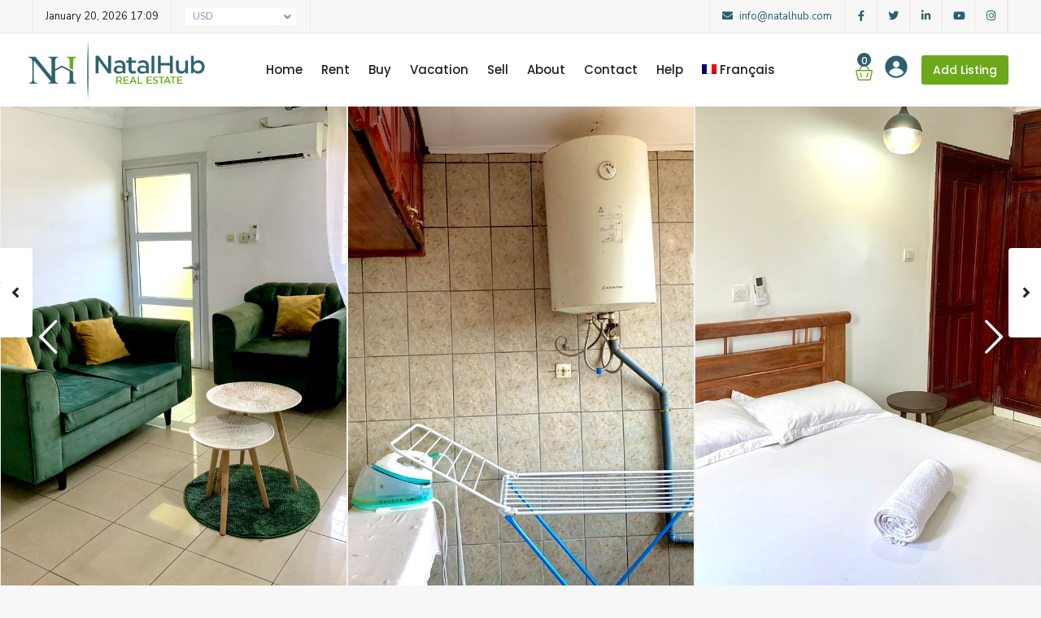

--- FILE ---
content_type: text/html; charset=UTF-8
request_url: https://natalhub.com/properties/furnished-apartment-for-long-stay-short-stay-vacation-3/
body_size: 60703
content:
<!DOCTYPE html>
<html dir="ltr" lang="en-US" prefix="og: https://ogp.me/ns#">
<head>
<meta charset="UTF-8" />
<meta name="viewport" content="width=device-width, initial-scale=1,user-scalable=no">
<link rel="pingback" href="https://natalhub.com/xmlrpc.php" />
<meta name="google-signin-client_id" content="13759604714-0t7p0dh546nvkefuvt58ojmj6dcr82ld.apps.googleusercontent.com">
<meta name="google-signin-scope" content="https://www.googleapis.com/auth/analytics.readonly">
<title>Furnished apartment for long stay / short stay / vacation - NatalHub</title>
<link rel="alternate" hreflang="en" href="https://natalhub.com/properties/furnished-apartment-for-long-stay-short-stay-vacation-3/" />
<link rel="alternate" hreflang="fr" href="https://natalhub.com/Propriétés/appartement-meuble-pour-long-sejour-court-sejour-vacances-2/?lang=fr" />
<link rel="alternate" hreflang="x-default" href="https://natalhub.com/properties/furnished-apartment-for-long-stay-short-stay-vacation-3/" />

		<!-- All in One SEO 4.4.8 - aioseo.com -->
		<meta name="description" content="Beautiful and very well furnished apartment in core downtown Yaoundé. Comfy &amp; accessible and a lot of amenities around. Less than 10 min drive to La poste Centrale, Bastos ,Grocery stores , bakery, restaurant, bank, market. Fully equipped kitchen. AC Washer TV FREE WIFI 24/7 SECURITY Amazing view of the city *Concierge service available** –" />
		<meta name="robots" content="max-image-preview:large" />
		<link rel="canonical" href="https://natalhub.com/properties/furnished-apartment-for-long-stay-short-stay-vacation-3/" />
		<meta name="generator" content="All in One SEO (AIOSEO) 4.4.8" />
		<meta property="og:locale" content="en_US" />
		<meta property="og:site_name" content="NatalHub - Real Estate Website" />
		<meta property="og:type" content="article" />
		<meta property="og:title" content="Furnished apartment for long stay / short stay / vacation - NatalHub" />
		<meta property="og:description" content="Beautiful and very well furnished apartment in core downtown Yaoundé. Comfy &amp; accessible and a lot of amenities around. Less than 10 min drive to La poste Centrale, Bastos ,Grocery stores , bakery, restaurant, bank, market. Fully equipped kitchen. AC Washer TV FREE WIFI 24/7 SECURITY Amazing view of the city *Concierge service available** –" />
		<meta property="og:url" content="https://natalhub.com/properties/furnished-apartment-for-long-stay-short-stay-vacation-3/" />
		<meta property="article:published_time" content="2023-01-06T17:11:27+00:00" />
		<meta property="article:modified_time" content="2023-01-06T17:11:27+00:00" />
		<meta name="twitter:card" content="summary" />
		<meta name="twitter:title" content="Furnished apartment for long stay / short stay / vacation - NatalHub" />
		<meta name="twitter:description" content="Beautiful and very well furnished apartment in core downtown Yaoundé. Comfy &amp; accessible and a lot of amenities around. Less than 10 min drive to La poste Centrale, Bastos ,Grocery stores , bakery, restaurant, bank, market. Fully equipped kitchen. AC Washer TV FREE WIFI 24/7 SECURITY Amazing view of the city *Concierge service available** –" />
		<script type="application/ld+json" class="aioseo-schema">
			{"@context":"https:\/\/schema.org","@graph":[{"@type":"BreadcrumbList","@id":"https:\/\/natalhub.com\/properties\/furnished-apartment-for-long-stay-short-stay-vacation-3\/#breadcrumblist","itemListElement":[{"@type":"ListItem","@id":"https:\/\/natalhub.com\/#listItem","position":1,"name":"Home","item":"https:\/\/natalhub.com\/","nextItem":"https:\/\/natalhub.com\/properties\/furnished-apartment-for-long-stay-short-stay-vacation-3\/#listItem"},{"@type":"ListItem","@id":"https:\/\/natalhub.com\/properties\/furnished-apartment-for-long-stay-short-stay-vacation-3\/#listItem","position":2,"name":"Furnished apartment for long stay \/ short stay \/ vacation","previousItem":"https:\/\/natalhub.com\/#listItem"}]},{"@type":"Organization","@id":"https:\/\/natalhub.com\/#organization","name":"NatalHub","url":"https:\/\/natalhub.com\/"},{"@type":"Person","@id":"https:\/\/natalhub.com\/author\/admin-ivan\/#author","url":"https:\/\/natalhub.com\/author\/admin-ivan\/","name":"Ivan Saha","image":{"@type":"ImageObject","@id":"https:\/\/natalhub.com\/properties\/furnished-apartment-for-long-stay-short-stay-vacation-3\/#authorImage","url":"https:\/\/secure.gravatar.com\/avatar\/45a34988fc167db61d9eb3a9db52aa1f5018068d19bbc3c13bf70f7dc980efa3?s=96&d=mm&r=g","width":96,"height":96,"caption":"Ivan Saha"}},{"@type":"WebPage","@id":"https:\/\/natalhub.com\/properties\/furnished-apartment-for-long-stay-short-stay-vacation-3\/#webpage","url":"https:\/\/natalhub.com\/properties\/furnished-apartment-for-long-stay-short-stay-vacation-3\/","name":"Furnished apartment for long stay \/ short stay \/ vacation - NatalHub","description":"Beautiful and very well furnished apartment in core downtown Yaound\u00e9. Comfy & accessible and a lot of amenities around. Less than 10 min drive to La poste Centrale, Bastos ,Grocery stores , bakery, restaurant, bank, market. Fully equipped kitchen. AC Washer TV FREE WIFI 24\/7 SECURITY Amazing view of the city *Concierge service available** \u2013","inLanguage":"en-US","isPartOf":{"@id":"https:\/\/natalhub.com\/#website"},"breadcrumb":{"@id":"https:\/\/natalhub.com\/properties\/furnished-apartment-for-long-stay-short-stay-vacation-3\/#breadcrumblist"},"author":{"@id":"https:\/\/natalhub.com\/author\/admin-ivan\/#author"},"creator":{"@id":"https:\/\/natalhub.com\/author\/admin-ivan\/#author"},"image":{"@type":"ImageObject","url":"https:\/\/natalhub.com\/wp-content\/uploads\/2023\/01\/e47d0f80-b043-4f43-a274-080a1ee702c8.jpg","@id":"https:\/\/natalhub.com\/properties\/furnished-apartment-for-long-stay-short-stay-vacation-3\/#mainImage","width":1280,"height":960},"primaryImageOfPage":{"@id":"https:\/\/natalhub.com\/properties\/furnished-apartment-for-long-stay-short-stay-vacation-3\/#mainImage"},"datePublished":"2023-01-06T17:11:27+01:00","dateModified":"2023-01-06T17:11:27+01:00"},{"@type":"WebSite","@id":"https:\/\/natalhub.com\/#website","url":"https:\/\/natalhub.com\/","name":"NatalHub","description":"Real Estate Website","inLanguage":"en-US","publisher":{"@id":"https:\/\/natalhub.com\/#organization"}}]}
		</script>
		<!-- All in One SEO -->

<link rel='dns-prefetch' href='//www.google.com' />
<link rel='dns-prefetch' href='//maps-api-ssl.google.com' />
<link rel='dns-prefetch' href='//use.fontawesome.com' />
<link rel='dns-prefetch' href='//fonts.googleapis.com' />
<link rel="alternate" type="application/rss+xml" title="NatalHub &raquo; Feed" href="https://natalhub.com/feed/" />
<link rel="alternate" type="application/rss+xml" title="NatalHub &raquo; Comments Feed" href="https://natalhub.com/comments/feed/" />
<link rel="alternate" type="application/rss+xml" title="NatalHub &raquo; Furnished apartment for long stay / short stay / vacation Comments Feed" href="https://natalhub.com/properties/furnished-apartment-for-long-stay-short-stay-vacation-3/feed/" />
<link rel="alternate" title="oEmbed (JSON)" type="application/json+oembed" href="https://natalhub.com/wp-json/oembed/1.0/embed?url=https%3A%2F%2Fnatalhub.com%2Fproperties%2Ffurnished-apartment-for-long-stay-short-stay-vacation-3%2F" />
<link rel="alternate" title="oEmbed (XML)" type="text/xml+oembed" href="https://natalhub.com/wp-json/oembed/1.0/embed?url=https%3A%2F%2Fnatalhub.com%2Fproperties%2Ffurnished-apartment-for-long-stay-short-stay-vacation-3%2F&#038;format=xml" />
		<!-- This site uses the Google Analytics by MonsterInsights plugin v8.20.1 - Using Analytics tracking - https://www.monsterinsights.com/ -->
							<script src="//www.googletagmanager.com/gtag/js?id=G-YPPD5Y9YN7"  data-cfasync="false" data-wpfc-render="false" type="text/javascript" async></script>
			<script data-cfasync="false" data-wpfc-render="false" type="text/javascript">
				var mi_version = '8.20.1';
				var mi_track_user = true;
				var mi_no_track_reason = '';
				
								var disableStrs = [
										'ga-disable-G-YPPD5Y9YN7',
									];

				/* Function to detect opted out users */
				function __gtagTrackerIsOptedOut() {
					for (var index = 0; index < disableStrs.length; index++) {
						if (document.cookie.indexOf(disableStrs[index] + '=true') > -1) {
							return true;
						}
					}

					return false;
				}

				/* Disable tracking if the opt-out cookie exists. */
				if (__gtagTrackerIsOptedOut()) {
					for (var index = 0; index < disableStrs.length; index++) {
						window[disableStrs[index]] = true;
					}
				}

				/* Opt-out function */
				function __gtagTrackerOptout() {
					for (var index = 0; index < disableStrs.length; index++) {
						document.cookie = disableStrs[index] + '=true; expires=Thu, 31 Dec 2099 23:59:59 UTC; path=/';
						window[disableStrs[index]] = true;
					}
				}

				if ('undefined' === typeof gaOptout) {
					function gaOptout() {
						__gtagTrackerOptout();
					}
				}
								window.dataLayer = window.dataLayer || [];

				window.MonsterInsightsDualTracker = {
					helpers: {},
					trackers: {},
				};
				if (mi_track_user) {
					function __gtagDataLayer() {
						dataLayer.push(arguments);
					}

					function __gtagTracker(type, name, parameters) {
						if (!parameters) {
							parameters = {};
						}

						if (parameters.send_to) {
							__gtagDataLayer.apply(null, arguments);
							return;
						}

						if (type === 'event') {
														parameters.send_to = monsterinsights_frontend.v4_id;
							var hookName = name;
							if (typeof parameters['event_category'] !== 'undefined') {
								hookName = parameters['event_category'] + ':' + name;
							}

							if (typeof MonsterInsightsDualTracker.trackers[hookName] !== 'undefined') {
								MonsterInsightsDualTracker.trackers[hookName](parameters);
							} else {
								__gtagDataLayer('event', name, parameters);
							}
							
						} else {
							__gtagDataLayer.apply(null, arguments);
						}
					}

					__gtagTracker('js', new Date());
					__gtagTracker('set', {
						'developer_id.dZGIzZG': true,
											});
										__gtagTracker('config', 'G-YPPD5Y9YN7', {"forceSSL":"true","link_attribution":"true"} );
															window.gtag = __gtagTracker;										(function () {
						/* https://developers.google.com/analytics/devguides/collection/analyticsjs/ */
						/* ga and __gaTracker compatibility shim. */
						var noopfn = function () {
							return null;
						};
						var newtracker = function () {
							return new Tracker();
						};
						var Tracker = function () {
							return null;
						};
						var p = Tracker.prototype;
						p.get = noopfn;
						p.set = noopfn;
						p.send = function () {
							var args = Array.prototype.slice.call(arguments);
							args.unshift('send');
							__gaTracker.apply(null, args);
						};
						var __gaTracker = function () {
							var len = arguments.length;
							if (len === 0) {
								return;
							}
							var f = arguments[len - 1];
							if (typeof f !== 'object' || f === null || typeof f.hitCallback !== 'function') {
								if ('send' === arguments[0]) {
									var hitConverted, hitObject = false, action;
									if ('event' === arguments[1]) {
										if ('undefined' !== typeof arguments[3]) {
											hitObject = {
												'eventAction': arguments[3],
												'eventCategory': arguments[2],
												'eventLabel': arguments[4],
												'value': arguments[5] ? arguments[5] : 1,
											}
										}
									}
									if ('pageview' === arguments[1]) {
										if ('undefined' !== typeof arguments[2]) {
											hitObject = {
												'eventAction': 'page_view',
												'page_path': arguments[2],
											}
										}
									}
									if (typeof arguments[2] === 'object') {
										hitObject = arguments[2];
									}
									if (typeof arguments[5] === 'object') {
										Object.assign(hitObject, arguments[5]);
									}
									if ('undefined' !== typeof arguments[1].hitType) {
										hitObject = arguments[1];
										if ('pageview' === hitObject.hitType) {
											hitObject.eventAction = 'page_view';
										}
									}
									if (hitObject) {
										action = 'timing' === arguments[1].hitType ? 'timing_complete' : hitObject.eventAction;
										hitConverted = mapArgs(hitObject);
										__gtagTracker('event', action, hitConverted);
									}
								}
								return;
							}

							function mapArgs(args) {
								var arg, hit = {};
								var gaMap = {
									'eventCategory': 'event_category',
									'eventAction': 'event_action',
									'eventLabel': 'event_label',
									'eventValue': 'event_value',
									'nonInteraction': 'non_interaction',
									'timingCategory': 'event_category',
									'timingVar': 'name',
									'timingValue': 'value',
									'timingLabel': 'event_label',
									'page': 'page_path',
									'location': 'page_location',
									'title': 'page_title',
								};
								for (arg in args) {
																		if (!(!args.hasOwnProperty(arg) || !gaMap.hasOwnProperty(arg))) {
										hit[gaMap[arg]] = args[arg];
									} else {
										hit[arg] = args[arg];
									}
								}
								return hit;
							}

							try {
								f.hitCallback();
							} catch (ex) {
							}
						};
						__gaTracker.create = newtracker;
						__gaTracker.getByName = newtracker;
						__gaTracker.getAll = function () {
							return [];
						};
						__gaTracker.remove = noopfn;
						__gaTracker.loaded = true;
						window['__gaTracker'] = __gaTracker;
					})();
									} else {
										console.log("");
					(function () {
						function __gtagTracker() {
							return null;
						}

						window['__gtagTracker'] = __gtagTracker;
						window['gtag'] = __gtagTracker;
					})();
									}
			</script>
				<!-- / Google Analytics by MonsterInsights -->
		<style id='wp-img-auto-sizes-contain-inline-css' type='text/css'>
img:is([sizes=auto i],[sizes^="auto," i]){contain-intrinsic-size:3000px 1500px}
/*# sourceURL=wp-img-auto-sizes-contain-inline-css */
</style>
<style id='wp-emoji-styles-inline-css' type='text/css'>

	img.wp-smiley, img.emoji {
		display: inline !important;
		border: none !important;
		box-shadow: none !important;
		height: 1em !important;
		width: 1em !important;
		margin: 0 0.07em !important;
		vertical-align: -0.1em !important;
		background: none !important;
		padding: 0 !important;
	}
/*# sourceURL=wp-emoji-styles-inline-css */
</style>
<link rel='stylesheet' id='wp-block-library-css' href='https://natalhub.com/wp-includes/css/dist/block-library/style.min.css?ver=6.9' type='text/css' media='all' />
<style id='global-styles-inline-css' type='text/css'>
:root{--wp--preset--aspect-ratio--square: 1;--wp--preset--aspect-ratio--4-3: 4/3;--wp--preset--aspect-ratio--3-4: 3/4;--wp--preset--aspect-ratio--3-2: 3/2;--wp--preset--aspect-ratio--2-3: 2/3;--wp--preset--aspect-ratio--16-9: 16/9;--wp--preset--aspect-ratio--9-16: 9/16;--wp--preset--color--black: #000000;--wp--preset--color--cyan-bluish-gray: #abb8c3;--wp--preset--color--white: #ffffff;--wp--preset--color--pale-pink: #f78da7;--wp--preset--color--vivid-red: #cf2e2e;--wp--preset--color--luminous-vivid-orange: #ff6900;--wp--preset--color--luminous-vivid-amber: #fcb900;--wp--preset--color--light-green-cyan: #7bdcb5;--wp--preset--color--vivid-green-cyan: #00d084;--wp--preset--color--pale-cyan-blue: #8ed1fc;--wp--preset--color--vivid-cyan-blue: #0693e3;--wp--preset--color--vivid-purple: #9b51e0;--wp--preset--gradient--vivid-cyan-blue-to-vivid-purple: linear-gradient(135deg,rgb(6,147,227) 0%,rgb(155,81,224) 100%);--wp--preset--gradient--light-green-cyan-to-vivid-green-cyan: linear-gradient(135deg,rgb(122,220,180) 0%,rgb(0,208,130) 100%);--wp--preset--gradient--luminous-vivid-amber-to-luminous-vivid-orange: linear-gradient(135deg,rgb(252,185,0) 0%,rgb(255,105,0) 100%);--wp--preset--gradient--luminous-vivid-orange-to-vivid-red: linear-gradient(135deg,rgb(255,105,0) 0%,rgb(207,46,46) 100%);--wp--preset--gradient--very-light-gray-to-cyan-bluish-gray: linear-gradient(135deg,rgb(238,238,238) 0%,rgb(169,184,195) 100%);--wp--preset--gradient--cool-to-warm-spectrum: linear-gradient(135deg,rgb(74,234,220) 0%,rgb(151,120,209) 20%,rgb(207,42,186) 40%,rgb(238,44,130) 60%,rgb(251,105,98) 80%,rgb(254,248,76) 100%);--wp--preset--gradient--blush-light-purple: linear-gradient(135deg,rgb(255,206,236) 0%,rgb(152,150,240) 100%);--wp--preset--gradient--blush-bordeaux: linear-gradient(135deg,rgb(254,205,165) 0%,rgb(254,45,45) 50%,rgb(107,0,62) 100%);--wp--preset--gradient--luminous-dusk: linear-gradient(135deg,rgb(255,203,112) 0%,rgb(199,81,192) 50%,rgb(65,88,208) 100%);--wp--preset--gradient--pale-ocean: linear-gradient(135deg,rgb(255,245,203) 0%,rgb(182,227,212) 50%,rgb(51,167,181) 100%);--wp--preset--gradient--electric-grass: linear-gradient(135deg,rgb(202,248,128) 0%,rgb(113,206,126) 100%);--wp--preset--gradient--midnight: linear-gradient(135deg,rgb(2,3,129) 0%,rgb(40,116,252) 100%);--wp--preset--font-size--small: 13px;--wp--preset--font-size--medium: 20px;--wp--preset--font-size--large: 36px;--wp--preset--font-size--x-large: 42px;--wp--preset--spacing--20: 0.44rem;--wp--preset--spacing--30: 0.67rem;--wp--preset--spacing--40: 1rem;--wp--preset--spacing--50: 1.5rem;--wp--preset--spacing--60: 2.25rem;--wp--preset--spacing--70: 3.38rem;--wp--preset--spacing--80: 5.06rem;--wp--preset--shadow--natural: 6px 6px 9px rgba(0, 0, 0, 0.2);--wp--preset--shadow--deep: 12px 12px 50px rgba(0, 0, 0, 0.4);--wp--preset--shadow--sharp: 6px 6px 0px rgba(0, 0, 0, 0.2);--wp--preset--shadow--outlined: 6px 6px 0px -3px rgb(255, 255, 255), 6px 6px rgb(0, 0, 0);--wp--preset--shadow--crisp: 6px 6px 0px rgb(0, 0, 0);}:where(.is-layout-flex){gap: 0.5em;}:where(.is-layout-grid){gap: 0.5em;}body .is-layout-flex{display: flex;}.is-layout-flex{flex-wrap: wrap;align-items: center;}.is-layout-flex > :is(*, div){margin: 0;}body .is-layout-grid{display: grid;}.is-layout-grid > :is(*, div){margin: 0;}:where(.wp-block-columns.is-layout-flex){gap: 2em;}:where(.wp-block-columns.is-layout-grid){gap: 2em;}:where(.wp-block-post-template.is-layout-flex){gap: 1.25em;}:where(.wp-block-post-template.is-layout-grid){gap: 1.25em;}.has-black-color{color: var(--wp--preset--color--black) !important;}.has-cyan-bluish-gray-color{color: var(--wp--preset--color--cyan-bluish-gray) !important;}.has-white-color{color: var(--wp--preset--color--white) !important;}.has-pale-pink-color{color: var(--wp--preset--color--pale-pink) !important;}.has-vivid-red-color{color: var(--wp--preset--color--vivid-red) !important;}.has-luminous-vivid-orange-color{color: var(--wp--preset--color--luminous-vivid-orange) !important;}.has-luminous-vivid-amber-color{color: var(--wp--preset--color--luminous-vivid-amber) !important;}.has-light-green-cyan-color{color: var(--wp--preset--color--light-green-cyan) !important;}.has-vivid-green-cyan-color{color: var(--wp--preset--color--vivid-green-cyan) !important;}.has-pale-cyan-blue-color{color: var(--wp--preset--color--pale-cyan-blue) !important;}.has-vivid-cyan-blue-color{color: var(--wp--preset--color--vivid-cyan-blue) !important;}.has-vivid-purple-color{color: var(--wp--preset--color--vivid-purple) !important;}.has-black-background-color{background-color: var(--wp--preset--color--black) !important;}.has-cyan-bluish-gray-background-color{background-color: var(--wp--preset--color--cyan-bluish-gray) !important;}.has-white-background-color{background-color: var(--wp--preset--color--white) !important;}.has-pale-pink-background-color{background-color: var(--wp--preset--color--pale-pink) !important;}.has-vivid-red-background-color{background-color: var(--wp--preset--color--vivid-red) !important;}.has-luminous-vivid-orange-background-color{background-color: var(--wp--preset--color--luminous-vivid-orange) !important;}.has-luminous-vivid-amber-background-color{background-color: var(--wp--preset--color--luminous-vivid-amber) !important;}.has-light-green-cyan-background-color{background-color: var(--wp--preset--color--light-green-cyan) !important;}.has-vivid-green-cyan-background-color{background-color: var(--wp--preset--color--vivid-green-cyan) !important;}.has-pale-cyan-blue-background-color{background-color: var(--wp--preset--color--pale-cyan-blue) !important;}.has-vivid-cyan-blue-background-color{background-color: var(--wp--preset--color--vivid-cyan-blue) !important;}.has-vivid-purple-background-color{background-color: var(--wp--preset--color--vivid-purple) !important;}.has-black-border-color{border-color: var(--wp--preset--color--black) !important;}.has-cyan-bluish-gray-border-color{border-color: var(--wp--preset--color--cyan-bluish-gray) !important;}.has-white-border-color{border-color: var(--wp--preset--color--white) !important;}.has-pale-pink-border-color{border-color: var(--wp--preset--color--pale-pink) !important;}.has-vivid-red-border-color{border-color: var(--wp--preset--color--vivid-red) !important;}.has-luminous-vivid-orange-border-color{border-color: var(--wp--preset--color--luminous-vivid-orange) !important;}.has-luminous-vivid-amber-border-color{border-color: var(--wp--preset--color--luminous-vivid-amber) !important;}.has-light-green-cyan-border-color{border-color: var(--wp--preset--color--light-green-cyan) !important;}.has-vivid-green-cyan-border-color{border-color: var(--wp--preset--color--vivid-green-cyan) !important;}.has-pale-cyan-blue-border-color{border-color: var(--wp--preset--color--pale-cyan-blue) !important;}.has-vivid-cyan-blue-border-color{border-color: var(--wp--preset--color--vivid-cyan-blue) !important;}.has-vivid-purple-border-color{border-color: var(--wp--preset--color--vivid-purple) !important;}.has-vivid-cyan-blue-to-vivid-purple-gradient-background{background: var(--wp--preset--gradient--vivid-cyan-blue-to-vivid-purple) !important;}.has-light-green-cyan-to-vivid-green-cyan-gradient-background{background: var(--wp--preset--gradient--light-green-cyan-to-vivid-green-cyan) !important;}.has-luminous-vivid-amber-to-luminous-vivid-orange-gradient-background{background: var(--wp--preset--gradient--luminous-vivid-amber-to-luminous-vivid-orange) !important;}.has-luminous-vivid-orange-to-vivid-red-gradient-background{background: var(--wp--preset--gradient--luminous-vivid-orange-to-vivid-red) !important;}.has-very-light-gray-to-cyan-bluish-gray-gradient-background{background: var(--wp--preset--gradient--very-light-gray-to-cyan-bluish-gray) !important;}.has-cool-to-warm-spectrum-gradient-background{background: var(--wp--preset--gradient--cool-to-warm-spectrum) !important;}.has-blush-light-purple-gradient-background{background: var(--wp--preset--gradient--blush-light-purple) !important;}.has-blush-bordeaux-gradient-background{background: var(--wp--preset--gradient--blush-bordeaux) !important;}.has-luminous-dusk-gradient-background{background: var(--wp--preset--gradient--luminous-dusk) !important;}.has-pale-ocean-gradient-background{background: var(--wp--preset--gradient--pale-ocean) !important;}.has-electric-grass-gradient-background{background: var(--wp--preset--gradient--electric-grass) !important;}.has-midnight-gradient-background{background: var(--wp--preset--gradient--midnight) !important;}.has-small-font-size{font-size: var(--wp--preset--font-size--small) !important;}.has-medium-font-size{font-size: var(--wp--preset--font-size--medium) !important;}.has-large-font-size{font-size: var(--wp--preset--font-size--large) !important;}.has-x-large-font-size{font-size: var(--wp--preset--font-size--x-large) !important;}
/*# sourceURL=global-styles-inline-css */
</style>

<style id='classic-theme-styles-inline-css' type='text/css'>
/*! This file is auto-generated */
.wp-block-button__link{color:#fff;background-color:#32373c;border-radius:9999px;box-shadow:none;text-decoration:none;padding:calc(.667em + 2px) calc(1.333em + 2px);font-size:1.125em}.wp-block-file__button{background:#32373c;color:#fff;text-decoration:none}
/*# sourceURL=/wp-includes/css/classic-themes.min.css */
</style>
<link rel='stylesheet' id='residence_latest_items-cgb-style-css-css' href='https://natalhub.com/wp-content/plugins/residence-gutenberg/dist/blocks.style.build.css?ver=6.9' type='text/css' media='all' />
<link rel='stylesheet' id='wpml-blocks-css' href='https://natalhub.com/wp-content/plugins/sitepress-multilingual-cms/dist/css/blocks/styles.css?ver=4.6.3' type='text/css' media='all' />
<link rel='stylesheet' id='ufw-style-css' href='https://natalhub.com/wp-content/plugins/ultimate-floating-widgets/public/css/style.css?ver=2.7' type='text/css' media='all' />
<link rel='stylesheet' id='ufw-anim-css' href='https://natalhub.com/wp-content/plugins/ultimate-floating-widgets/public/css/animate.min.css?ver=6.9' type='text/css' media='all' />
<link rel='stylesheet' id='fontawesome-css-css' href='https://use.fontawesome.com/releases/v5.15.1/css/all.css?ver=6.9' type='text/css' media='all' />
<link rel='stylesheet' id='wcml-dropdown-0-css' href='//natalhub.com/wp-content/plugins/woocommerce-multilingual/templates/currency-switchers/legacy-dropdown/style.css?ver=5.2.1' type='text/css' media='all' />
<link rel='stylesheet' id='woocommerce-layout-css' href='https://natalhub.com/wp-content/plugins/woocommerce/assets/css/woocommerce-layout.css?ver=8.2.4' type='text/css' media='all' />
<link rel='stylesheet' id='woocommerce-smallscreen-css' href='https://natalhub.com/wp-content/plugins/woocommerce/assets/css/woocommerce-smallscreen.css?ver=8.2.4' type='text/css' media='only screen and (max-width: 768px)' />
<link rel='stylesheet' id='woocommerce-general-css' href='https://natalhub.com/wp-content/plugins/woocommerce/assets/css/woocommerce.css?ver=8.2.4' type='text/css' media='all' />
<style id='woocommerce-inline-inline-css' type='text/css'>
.woocommerce form .form-row .required { visibility: visible; }
/*# sourceURL=woocommerce-inline-inline-css */
</style>
<link rel='stylesheet' id='wpml-legacy-vertical-list-0-css' href='//natalhub.com/wp-content/plugins/sitepress-multilingual-cms/templates/language-switchers/legacy-list-vertical/style.min.css?ver=1' type='text/css' media='all' />
<link rel='stylesheet' id='wpml-menu-item-0-css' href='//natalhub.com/wp-content/plugins/sitepress-multilingual-cms/templates/language-switchers/menu-item/style.min.css?ver=1' type='text/css' media='all' />
<link rel='stylesheet' id='if-menu-site-css-css' href='https://natalhub.com/wp-content/plugins/if-menu/assets/if-menu-site.css?ver=6.9' type='text/css' media='all' />
<link rel='stylesheet' id='cms-navigation-style-base-css' href='https://natalhub.com/wp-content/plugins/wpml-cms-nav/res/css/cms-navigation-base.css?ver=1.5.5' type='text/css' media='screen' />
<link rel='stylesheet' id='cms-navigation-style-css' href='https://natalhub.com/wp-content/plugins/wpml-cms-nav/res/css/cms-navigation.css?ver=1.5.5' type='text/css' media='screen' />
<link rel='stylesheet' id='bootstrap.min-css' href='https://natalhub.com/wp-content/themes/wpresidence/css/bootstrap.min.css?ver=4.4.2' type='text/css' media='all' />
<link rel='stylesheet' id='bootstrap-theme.min-css' href='https://natalhub.com/wp-content/themes/wpresidence/css/bootstrap-theme.min.css?ver=4.4.2' type='text/css' media='all' />
<link rel='stylesheet' id='wpestate_style-css' href='https://natalhub.com/wp-content/themes/wpresidence/style.css?ver=4.4.2' type='text/css' media='all' />
<style id='wpestate_style-inline-css' type='text/css'>

        body::after{
            position:absolute;
            width:0;
            height:0;
            overflow:hidden;
            z-index:-1; // hide images
            content:url(https://natalhub.com/wp-content/uploads/2022/05/add_lisiting_back.jpg);   // load images
            }
        }
/*# sourceURL=wpestate_style-inline-css */
</style>
<link rel='stylesheet' id='wpestate_media-css' href='https://natalhub.com/wp-content/themes/wpresidence/css/my_media.css?ver=4.4.2' type='text/css' media='all' />
<link rel='stylesheet' id='wpestate-nunito-css' href='https://fonts.googleapis.com/css?family=Nunito+Sans%3A300%2C400%2C600%2C700%2C800%2C900&#038;subset=latin%2Clatin-ext&#038;ver=6.9' type='text/css' media='all' />
<link rel='stylesheet' id='font-awesome-5.min-css' href='https://natalhub.com/wp-content/themes/wpresidence/css/fontawesome/css/all.css?ver=6.9' type='text/css' media='all' />
<link rel='stylesheet' id='fontello-css' href='https://natalhub.com/wp-content/themes/wpresidence/css/fontello.min.css?ver=6.9' type='text/css' media='all' />
<link rel='stylesheet' id='venobox-css' href='https://natalhub.com/wp-content/themes/wpresidence/css/venobox.css?ver=6.9' type='text/css' media='all' />
<link rel='stylesheet' id='jquery.ui.theme-css' href='https://natalhub.com/wp-content/themes/wpresidence/css/jquery-ui.min.css?ver=6.9' type='text/css' media='all' />
<link rel='stylesheet' id='elementor-icons-ekiticons-css' href='https://natalhub.com/wp-content/plugins/elementskit-lite/modules/elementskit-icon-pack/assets/css/ekiticons.css?ver=3.0.0' type='text/css' media='all' />
<link rel='stylesheet' id='newsletter-css' href='https://natalhub.com/wp-content/plugins/newsletter/style.css?ver=8.0.0' type='text/css' media='all' />
<link rel='stylesheet' id='ekit-widget-styles-css' href='https://natalhub.com/wp-content/plugins/elementskit-lite/widgets/init/assets/css/widget-styles.css?ver=3.0.0' type='text/css' media='all' />
<link rel='stylesheet' id='ekit-responsive-css' href='https://natalhub.com/wp-content/plugins/elementskit-lite/widgets/init/assets/css/responsive.css?ver=3.0.0' type='text/css' media='all' />
<link rel='stylesheet' id='elementor-frontend-css' href='https://natalhub.com/wp-content/plugins/elementor/assets/css/frontend-lite.min.css?ver=3.16.6' type='text/css' media='all' />
<link rel='stylesheet' id='eael-general-css' href='https://natalhub.com/wp-content/plugins/essential-addons-for-elementor-lite/assets/front-end/css/view/general.min.css?ver=5.8.11' type='text/css' media='all' />
<link rel='stylesheet' id='redux-google-fonts-wpresidence_admin-css' href='https://fonts.googleapis.com/css?family=Playfair+Display+SC%3A400%2C700%2C900%2C400italic%2C700italic%2C900italic%7CPlayfair+Display%3A400%2C700%2C900%2C400italic%2C700italic%2C900italic%7CNunito+Sans%3A200%2C300%2C400%2C600%2C700%2C800%2C900%2C200italic%2C300italic%2C400italic%2C600italic%2C700italic%2C800italic%2C900italic%7CPoppins%3A300%2C400%2C500%2C600%2C700&#038;subset=latin&#038;ver=1721934088' type='text/css' media='all' />
<script type="text/javascript" src="https://natalhub.com/wp-includes/js/jquery/jquery.min.js?ver=3.7.1" id="jquery-core-js"></script>
<script type="text/javascript" src="https://natalhub.com/wp-includes/js/jquery/jquery-migrate.min.js?ver=3.4.1" id="jquery-migrate-js"></script>
<script type="text/javascript" id="wpml-cookie-js-extra">
/* <![CDATA[ */
var wpml_cookies = {"wp-wpml_current_language":{"value":"en","expires":1,"path":"/"}};
var wpml_cookies = {"wp-wpml_current_language":{"value":"en","expires":1,"path":"/"}};
//# sourceURL=wpml-cookie-js-extra
/* ]]> */
</script>
<script type="text/javascript" src="https://natalhub.com/wp-content/plugins/sitepress-multilingual-cms/res/js/cookies/language-cookie.js?ver=4.6.3" id="wpml-cookie-js"></script>
<script type="text/javascript" src="https://natalhub.com/wp-content/plugins/google-analytics-for-wordpress/assets/js/frontend-gtag.min.js?ver=8.20.1" id="monsterinsights-frontend-script-js"></script>
<script data-cfasync="false" data-wpfc-render="false" type="text/javascript" id='monsterinsights-frontend-script-js-extra'>/* <![CDATA[ */
var monsterinsights_frontend = {"js_events_tracking":"true","download_extensions":"doc,pdf,ppt,zip,xls,docx,pptx,xlsx","inbound_paths":"[{\"path\":\"\\\/go\\\/\",\"label\":\"affiliate\"},{\"path\":\"\\\/recommend\\\/\",\"label\":\"affiliate\"}]","home_url":"https:\/\/natalhub.com","hash_tracking":"false","v4_id":"G-YPPD5Y9YN7"};/* ]]> */
</script>
<script type="text/javascript" src="https://natalhub.com/wp-content/plugins/ultimate-floating-widgets/public/js/script.js?ver=2.7" id="ufw-script-js"></script>
<script type="text/javascript" src="https://natalhub.com/wp-content/themes/wpresidence/js/modernizr.custom.62456.js?ver=4.4.2" id="modernizr.custom.62456-js"></script>
<link rel="https://api.w.org/" href="https://natalhub.com/wp-json/" /><link rel="EditURI" type="application/rsd+xml" title="RSD" href="https://natalhub.com/xmlrpc.php?rsd" />
<meta name="generator" content="WordPress 6.9" />
<meta name="generator" content="WooCommerce 8.2.4" />
<link rel='shortlink' href='https://natalhub.com/?p=33162' />
<meta name="generator" content="WPML ver:4.6.3 stt:1,4;" />

        <meta property="og:image" content="https://natalhub.com/wp-content/uploads/2023/01/e47d0f80-b043-4f43-a274-080a1ee702c8.jpg"/>
        <meta property="og:image:secure_url" content="https://natalhub.com/wp-content/uploads/2023/01/e47d0f80-b043-4f43-a274-080a1ee702c8.jpg" />
        <meta property="og:description"  content=" Beautiful and very well furnished apartment in core downtown Yaoundé.
Comfy &amp; accessible and a lot of amenities around.
Less than 10 min drive to La poste Centrale, Bastos ,Grocery stores , bakery, restaurant, bank, market.
Fully equipped kitchen.
AC
Washer
TV
FREE WIFI
24/7 SECURITY
Amazing view of the city

*Concierge service available**
– Airport Pick up
– Driver
– Running Errands
– Chef booking for at home dinner and testing best of Cameroonian cuisine
– Great decoration, Everything you need for a pleasant stay.
– Covered Parking
– Concierge will welcome you and deliver the keys" />
    <style type='text/css'>.control_tax_sh:hover,.mobile_agent_area_wrapper .agent_detail i,.places_type_2_listings_no,.search_wr_6.with_search_form_float .adv_search_tab_item.active:before,.payment-container .perpack,.return_woo_button,.user_loged .wpestream_cart_counter_header,.woocommerce #respond input#submit,.woocommerce a.button,.woocommerce button.button,.woocommerce input.button,.contact_close_button,#send_direct_bill,.carousel-indicators .active,.featured_property_type1 .featured_prop_price,.theme_slider_wrapper.theme_slider_2 .theme-slider-price,.submit_listing,.wpresidence_button.agency_contact_but,.developer_contact_button.wpresidence_button,.advanced_search_sidebar .filter_menu li:hover,.term_bar_item:hover:after,.term_bar_item.active_term:after,.schedule_meeting,.agent_unit_button:hover,.acc_google_maps,.unit_type3_details,#compare_close_modal,#compare_close,.adv_handler,.agency_taxonomy a:hover,.share_unit,.wpresidence_button.agency_contact_but,.developer_contact_button.wpresidence_button,.property_listing.property_unit_type1 .featured_div,.featured_property_type2 .featured_prop_price,.unread_mess,.woocommerce #respond input#submit.alt,.woocommerce a.button.alt,.woocommerce button.button.alt,.woocommerce input.button.alt,.slider-property-status,.wpestate_term_list span,.term_bar_item.active_term,.term_bar_item.active_term:hover,.wpestate_search_tab_align_center .adv_search_tab_item.active:before,.adv_search_tab_item.active,.wpestate_theme_slider_contact_agent,.carousel-control-theme-prev,.carousel-control-theme-next,.wpestream_cart_counter_header_mobile,.wpestream_cart_counter_header,.filter_menu li:hover,.wp-block-search .wp-block-search__button,.arrow_class_sideways button.slick-prev.slick-arrow:hover, .arrow_class_sideways button.slick-next.slick-arrow:hover,.slider_container button:hover{background-color: #2b616c;}.action_tag_wrapper,.ribbon-inside{background-color: #2b616cd9;}.header_transparent .customnav .header_phone svg, .header_transparent .customnav .submit_action svg,.customnav.header_type5 .submit_action svg,.submit_action svg,.header_transparent .customnav .submit_action svg,.agent_sidebar_mobile svg, .header_phone svg,.listing_detail svg, .property_features_svg_icon{fill: #2b616c;}#tab_prpg li{border-right: 1px solid #2b616c;}.submit_container #aaiu-uploader{border-color: #2b616c!important;}.comment-form #submit:hover,.shortcode_contact_form.sh_form_align_center #btn-cont-submit_sh:hover,.single-content input[type="submit"]:hover,.agent_contanct_form input[type="submit"]:hover,.wpresidence_button:hover{border-color: #2b616c;background-color: transparent;}.form-control:focus,.form-control.open {border: 1px solid transparent;}.page-template-front_property_submit #modal_login_wrapper .form-control:focus,.dropdown-menu,.form-control:focus,.form-control.open {box-shadow: inset 0 0px 1px rgb(0 0 0 / 8%), 0 0 8px #2b616c20;-webkit-box-shadow: inset 0 0px 1px rgb(0 0 0 / 8%), 0 0 8px #2b616c20;}.developer_taxonomy a:hover,.wpresidence_button.agency_contact_but,.developer_contact_button.wpresidence_button,.wpresidence_button,.comment-form #submit,.shortcode_contact_form.sh_form_align_center #btn-cont-submit_sh:hover,.menu_user_picture{border-color: #2b616c;}.share_unit:after {content: " ";border-top: 8px solid #2b616c;}blockquote{ border-left: 2px solid #2b616c;}.ui-widget-content{border: 1px solid #2b616c!important;;}.no_more_list{color:#fff!important;border: 1px solid #2b616c;}.mobile-trigger-user .menu_user_picture{border: 2px solid #2b616c;}.openstreet_price_marker_on_click_parent .wpestate_marker:before, .wpestate_marker.openstreet_price_marker_on_click:before,.wpestate_marker.openstreet_price_marker:hover:before,.hover_z_pin:before{border-top: 6px solid #2b616c!important;}form.woocommerce-checkout{border-top: 3px solid #2b616c;}.woocommerce-error,.woocommerce-info,.woocommerce-message {border-top-color: #2b616c;}.openstreet_price_marker_on_click_parent .wpestate_marker, .wpestate_marker.openstreet_price_marker_on_click,.wpestate_marker.openstreet_price_marker:hover,.hover_z_pin,.pagination > .active > a,.pagination > .active > span,.pagination > .active > a:hover,.pagination > .active > span:hover,.pagination > .active > a:focus,.pagination > .active > span:focus,.developer_taxonomy a:hover,.lighbox-image-close-floor,.lighbox-image-close,.results_header,.ll-skin-melon td .ui-state-active,.ll-skin-melon td .ui-state-hover,#adv-search-header-3,#tab_prpg>ul,.wpcf7-form input[type="submit"],.adv_results_wrapper #advanced_submit_2,.wpb_btn-info,#slider_enable_map:hover,#slider_enable_street:hover,#slider_enable_slider:hover,#colophon .social_sidebar_internal a:hover,#primary .social_sidebar_internal a:hover,.ui-widget-header,.slider_control_left,.slider_control_right,#slider_enable_slider.slideron,#slider_enable_street.slideron,#slider_enable_map.slideron,#primary .social_sidebar_internal a:hover,#adv-search-header-mobile,#adv-search-header-1,.featured_second_line,.wpb_btn-info,.ui-menu .ui-state-focus{background-color: #2b616c!important;}.single-content input[type="submit"],.agent_contanct_form input[type="submit"],.comment-form #submit,.wpresidence_button{background-color: #2b616c;}.tax_active{background-image: none!important;background: #2b616c!important;}.agent_unit_button:hover{background-image: linear-gradient(to right, #2b616c 50%, #fff 50%);}.agent_unit_button:hover{background-image: -webkit-gradient(linear, left top, right top, color-stop(50%, #2b616c ), color-stop(50%, #fff));}.agent_unit_button:hover{color:#ffffff!important;}.wpresidence_button,.comment-form #submit{background-image:linear-gradient(to right, transparent 50%, #2b616c 50%);}.wpresidence_button,.comment-form #submit{background-image: -webkit-gradient(linear, left top, right top, color-stop(50%, transparent), color-stop(50%,#2b616c ));}.wpresidence_button_inverse {color: #2b616c;background-color: #ffffff;background-image: -webkit-gradient(linear, left top, right top, color-stop(50%, #2b616c), color-stop(50%, #ffffff));background-image: linear-gradient(to right, #2b616c 50%, #ffffff 50%);}.wpresidence_button.wpresidence_button_inverse:hover{color:#ffffff!important;}.propery_price4_grid .price_label,.property_address_type1_wrapper .fas,.listing_detail svg,.property_features_svg_icon,#google_developer_location:hover,.newsletter_input:hover,.property_listing.property_unit_type2 .featured_div:before,.form-control.open .sidebar_filter_menu,#advanced_submit_shorcode:hover,.acc_google_maps:hover,.wpresidence_button:hover,.slider_control_right:hover,.slider_control_left:hover,.comment-form #submit:hover,.wpb_btn-info:hover,#advanced_submit_2:hover,.submit_action:hover,.unit_type3_details:hover,.directory_slider #property_size,.directory_slider #property_lot_size,.directory_slider #property_rooms,.directory_slider #property_bedrooms,.directory_slider #property_bathrooms,.header_5_widget_icon,input[type="checkbox"]:checked:before,.testimonial-slider-container .slick-prev.slick-arrow:hover, .testimonial-slider-container .slick-next.slick-arrow:hover,.testimonial-slider-container .slick-dots li.slick-active button:before,.slider_container .slick-dots li button::before,.slider_container .slick-dots li.slick-active button:before,.single-content p a:hover,.agent_unit_social a:hover,.featured_prop_price .price_label,.featured_prop_price .price_label_before,.compare_item_head .property_price,#grid_view:hover,#list_view:hover,#primary a:hover,.front_plan_row:hover,.adv_extended_options_text,.slider-content h3 a:hover,.agent_unit_social_single a:hover ,.adv_extended_options_text:hover ,.breadcrumb a:hover , .property-panel h4:hover,.featured_article:hover .featured_article_right,#contactinfobox,.featured_property:hover h2 a,.blog_unit:hover h3 a,.blog_unit_meta .read_more:hover,.blog_unit_meta a:hover,.agent_unit:hover h4 a,.listing_filter_select.open .filter_menu_trigger,.wpestate_accordion_tab .ui-state-active a,.wpestate_accordion_tab .ui-state-active a:link,.wpestate_accordion_tab .ui-state-active a:visited,.theme-slider-price, .agent_unit:hover h4 a,.meta-info a:hover,.widget_latest_price,#colophon a:hover, #colophon li a:hover,.price_area, .property_listing:hover h4 a,a:hover, a:focus, .top_bar .social_sidebar_internal a:hover,.featured_prop_price,.user_menu,.user_loged i,#access .current-menu-item >a, #access .current-menu-parent>a, #access .current-menu-ancestor>a,#access .menu li:hover>a:active, #access .menu li:hover>a:focus,.social-wrapper a:hover i,.agency_unit_wrapper .social-wrapper a i:hover,.property_ratings i,.listing-review .property_ratings i,.term_bar_item:hover,.agency_social i:hover,.inforoom_unit_type4 span,.infobath_unit_type4 span,.infosize_unit_type4 span,.propery_price4_grid,.pagination>li>a,.pagination>li>span,.wpestate_estate_property_details_section i.fa-check, #tab_prpg i.fa-check,.property-panel i.fa-check,.single-estate_agent .developer_taxonomy a,.starselected_click, .starselected,.icon-fav-off:hover,.icon-fav-on,.page-template-front_property_submit .navigation_container a.active,.property_listing.property_unit_type3 .icon-fav.icon-fav-on:before,#infobox_title:hover, .info_details a:hover,.company_headline a:hover i,.header_type5 #access .sub-menu .current-menu-item >a,.empty_star:hover:before,.property_listing.property_unit_type4 .compare-action:hover,.property_listing.property_unit_type4 .icon-fav-on,.property_listing.property_unit_type4 .share_list:hover,.property_listing.property_unit_type2 .share_list:hover,.compare-action:hover,.property_listing.property_unit_type2 .compare-action:hover,.propery_price4_grid span,.wpresidence_slider_price,.sections__nav-item,.section_price,.showcoupon, .listing_unit_price_wrapper, .form-control.open .filter_menu_trigger, .blog2v:hover h4 a, .prop_social .share_unit a:hover, .prop_social .share_unit a:hover:after, #add_favorites.isfavorite, #add_favorites.isfavorite i, .pack-price_sh, .property_slider2_wrapper a:hover h2, .agent_contanct_form_sidebar .agent_position, .arrow_class_sideways button.slick-prev.slick-arrow, .arrow_class_sideways button.slick-next.slick-arrow, button.slick-prev.slick-arrow,button.slick-next.slick-arrow, .half_map_controllers_wrapper i{color: #2b616c;}.header_type5 #access .current-menu-item >a,.header_type5 #access .current-menu-parent>a,.header_type5 #access .current-menu-ancestor>a{color: #fff!important;}.social_email:hover,.share_facebook:hover,#print_page:hover, .prop_social a:hover i,.single_property_action:hover,.share_tweet:hover,.agent_unit_button,#amount_wd, #amount,#amount_mobile,#amount_sh,.mobile-trigger-user:hover i, .mobile-trigger:hover i,.mobilemenu-close-user:hover, .mobilemenu-close:hover,.header_type5 #access .sub-menu .current-menu-item >a,.customnav.header_type5 #access .current-menu-ancestor>a,.icon-fav-on,.property_listing.property_unit_type3 .icon-fav.icon-fav-on:before,.property_listing.property_unit_type3 .share_list:hover:before,.property_listing.property_unit_type3 .compare-action:hover:before,.agency_socialpage_wrapper i:hover,.advanced_search_sidebar #amount_wd,.section_price,.sections__nav-item,.icon_selected{color: #2b616c!important;}.featured_article_title{border-top: 3px solid #2b616c!important;}.carousel-indicators .active,.featured_agent_listings.wpresidence_button,.agent_unit_button,.adv_search_tab_item.active,.scrollon,.single-estate_agent .developer_taxonomy a{border: 1px solid #2b616c;}#tab_prpg li{border-right: 1px solid #ffffff;}.testimonial-slider-container .slick-dots li button::before { color: #2b616c;}.testimonial-slider-container .slick-dots li.slick-active button:before {opacity: .75;color: #2b616c !important;}.submit_listing{border-color: #2b616c;background-image: -webkit-gradient(linear, left top, right top, color-stop(50%, transparent), color-stop(50%, #2b616c));background-image: linear-gradient(to right, transparent 50%, #2b616c 50%);}a.submit_listing:hover {color: #2b616c;border-color: #2b616c;}.info_details .infocur,.info_details .prop_pricex,.propery_price4_grid span,.subunit_price,.featured_property.featured_property_type3 .featured_secondline .featured_prop_price,.featured_property.featured_property_type3 .featured_secondline .featured_prop_price .price_label,.preview_details,.preview_details .infocur,.radius_wrap:after,.unit_details_x:hover,.property_slider2_info_price,.featured_prop_type5 .featured_article_label{color: #6ba91b;}.unit_details_x:hover{background:transparent;}.developer_taxonomy a,.unit_details_x a,.unit_details_x,.unit_details_x:hover,.adv_search_tab_item{border: 1px solid #6ba91b;}.wpresidence_button.developer_contact_button:hover,.wpresidence_button.agency_contact_but:hover{ border: 1px solid #6ba91b!important;}.wpresidence_button.developer_contact_button:hover,.wpresidence_button.agency_contact_but:hover{background-color: #6ba91b!important;}.unit_details_x a,.unit_details_x{background-image: -webkit-gradient(linear, left top, right top, color-stop(50%, transparent), color-stop(50%, #6ba91b));background-image: linear-gradient(to right, transparent 50%, #6ba91b 50%);} .page-template-user_dashboard_add .wpresidence_button:hover{color:white;}.developer_taxonomy a,.agent_card_my_listings,.agency_taxonomy a,.unit_details_x,.col-md-4 > .agent_unit .agent_card_my_listings,.agent_card_my_listings,.menu_label,.adv_search_tab_item{background-color: #6ba91b;}.property_title_label,.featured_div{background-color: #6ba91bd9;}.header_transparent .header_phone svg,.header_transparent .header_phone a,.header_transparent .menu_user_tools,.header_transparent #access ul.menu >li>a{color: #222222;} .header_transparent .header_phone a,.header_transparent .header_phone svg,.header_transparent .submit_action svg{fill: #222222;}.header_transparent .navicon:before,.header_transparent .navicon:after,.header_transparent .navicon{background: #222222;}.header_transparent .menu_user_picture{border-color: #222222;}.customnav.header_type5 #access .menu-main-menu-container>ul>li:hover>a,.header_type5 #access .menu-main-menu-container>ul>li:hover>a,#access .menu li:hover>a,.header_type3_menu_sidebar #access .menu li:hover>a,.header_type3_menu_sidebar #access .menu li:hover>a:active,.header_type3_menu_sidebar #access .menu li:hover>a:focus,.customnav #access ul.menu >li>a:hover,#access ul.menu >li>a:hover,.hover_type_3 #access .menu > li:hover>a,.hover_type_4 #access .menu > li:hover>a,.hover_type_6 #access .menu > li:hover>a,.header_type5 #access .menu li:hover>a,.header_type5 #access .menu li:hover>a:active,.header_type5 #access .menu li:hover>a:focus,.customnav.header_type5 #access .menu li:hover>a,.customnav.header_type5 #access .menu li:hover>a:active,.customnav.header_type5 #access .menu li:hover>a:focus,.header5_bottom_row_wrapper #access .sub-menu .current-menu-item >a,#access ul.menu .current-menu-item >a{color: #2b616c;}.hover_type_5 #access .menu > li:hover>a {border-bottom: 3px solid #2b616c;}.header_transparent .customnav .hover_type_6 #access .menu > li:hover>a,.hover_type_6 #access .menu > li:hover>a {border: 2px solid #2b616c;}.header_transparent .master_header_sticky .hover_type_2 #access .menu > li:hover>a:before,.hover_type_2 #access .menu > li:hover>a:before {border-top: 3px solid #2b616c;} .header_transparent .customnav #access ul.menu >li>a:hover,.customnav.header_type5 #access .menu li:hover>a{ color: #2b616c!important;}#access .current-menu-item,#access ul.menu .current-menu-item >a{color: #6ba91b;} .header_transparent .customnav #access ul.menu >li>a:hover,.header_transparent #access ul.menu >li>a:hover,.header_transparent .hover_type_3 #access .menu > li:hover>a,.header_transparent .hover_type_4 #access .menu > li:hover>a,.header_transparent .hover_type_6 #access .menu > li:hover>a,.header_transparent .customnav #access .menu > li:hover a{color: #2b616c;}.header_transparent .hover_type_5 #access .menu > li:hover>a {border-bottom: 3px solid #2b616c;}.header_transparent .hover_type_6 #access .menu > li:hover>a {border: 2px solid #2b616c;}.header_transparent .hover_type_2 #access .menu > li:hover>a:before {border-top: 3px solid #2b616c;}.header_transparent .header_phone a:hover,.header_transparent #access ul.menu >li>a:hover,.header_transparent .hover_type_3 #access .menu > li:hover>a,.header_transparent .hover_type_3 #access ul.menu >li>a:hover{color: #2b616c!important;}.header_transparent .submit_action svg:hover{fill: #2b616c;} .alalx223, .header_type3_menu_sidebar .menu > li:hover,.hover_type_3 #access .menu > li:hover>a,.hover_type_4 #access .menu > li:hover>a {background: #2b616c!important;}#user_menu_open > li > a:hover,#user_menu_open > li > a:focus,.sub-menu li:hover, #access .menu li:hover>a,#access .menu li:hover>a:active,#access .menu li:hover>a:focus{background-color: #6ba91b;}.customnav.header_type5 #access .menu .with-megamenu .sub-menu li:hover>a,.customnav.header_type5 #access .menu .with-megamenu .sub-menu li:hover>a:active,.customnav.header_type5 #access .menu .with-megamenu .sub-menu li:hover>a:focus,.header_type5 #access .menu .with-megamenu .sub-menu li:hover>a,.header_type5 #access .menu .sub-menu .with-megamenu li:hover>a:active,.header_type5 #access .menu .sub-menu .with-megamenu li:hover>a:focus,#access .with-megamenu .sub-menu li:hover>a,#access .with-megamenu .sub-menu li:hover>a:active,#access .with-megamenu .sub-menu li:hover>a:focus,.menu_user_tools{color: #6ba91b;}.menu_user_picture {border: 1px solid #6ba91b;}#access .menu ul li:hover>a,#access .sub-menu li:hover>a,#access .sub-menu li:hover>a:active,#access .sub-menu li:hover>a:focus,.header5_bottom_row_wrapper #access .sub-menu .current-menu-item >a,.customnav.header_type5 #access .menu .sub-menu li:hover>a,.customnav.header_type5 #access .menu .sub-menu li:hover>a:active,.customnav.header_type5 #access .menu .sub-menu li:hover>a:focus,.header_type5 #access .menu .sub-menu li:hover>a,.header_type5 #access .menu .sub-menu li:hover>a:active,.header_type5 #access .menu .sub-menu li:hover>a:focus,#user_menu_open > li > a:hover,#user_menu_open > li > a:focus{color: #ffffff;}#user_menu_open> li > a:hover svg circle,#user_menu_open> li > a:focus svg circle,#user_menu_open> li > a:hover svg path,#user_menu_open> li > a:focus svg path,#user_menu_open a svg:hover{color: #ffffff;stroke:#ffffff;}.header_transparent .customnav #access .sub-menu li:hover>a,.customnav.header_type5 #access .menu .sub-menu li:hover>a{color: #ffffff!important;}#access a,#access ul ul a,#access ul ul li.wpestate_megamenu_col_1,#access ul ul li.wpestate_megamenu_col_2,#access ul ul li.wpestate_megamenu_col_3,#access ul ul li.wpestate_megamenu_col_4,#access ul ul li.wpestate_megamenu_col_5,#access ul ul li.wpestate_megamenu_col_6,#access ul ul li.wpestate_megamenu_col_1 a,#access ul ul li.wpestate_megamenu_col_2 a,#access ul ul li.wpestate_megamenu_col_3 a,#access ul ul li.wpestate_megamenu_col_4 a,#access ul ul li.wpestate_megamenu_col_5 a,#access ul ul li.wpestate_megamenu_col_6 a,#access ul ul li.wpestate_megamenu_col_1 a.menu-item-link,#access ul ul li.wpestate_megamenu_col_2 a.menu-item-link,#access ul ul li.wpestate_megamenu_col_3 a.menu-item-link,#access ul ul li.wpestate_megamenu_col_4 a.menu-item-link,#access ul ul li.wpestate_megamenu_col_5 a.menu-item-link,#access ul ul li.wpestate_megamenu_col_6 a.menu-item-link,.header_type5 #access .sub-menu a{ color:#222222;} #access .with-megamenu .megamenu-title a, #access ul ul li.wpestate_megamenu_col_1 .megamenu-title:hover a, #access ul ul li.wpestate_megamenu_col_2 .megamenu-title:hover a, #access ul ul li.wpestate_megamenu_col_3 .megamenu-title:hover a, #access ul ul li.wpestate_megamenu_col_4 .megamenu-title:hover a, #access ul ul li.wpestate_megamenu_col_5 .megamenu-title:hover a, #access ul ul li.wpestate_megamenu_col_6 .megamenu-title:hover a, #access .current-menu-item >a, #access .current-menu-parent>a, #access .current-menu-ancestor>a{color: #222222;}.header_transparent .customnav #access .sub-menu li a{color: #222222!important;}.pagination > li > a,.pagination > li > span,.single-content p a,.featured_article:hover h2 a,.user_dashboard_listed a,.blog_unit_meta .read_more,.slider-content .read_more,.blog2v .read_more,.breadcrumb .active,.unit_more_x a, .unit_more_x,#login_trigger_modal{color: #2b616c;}.single-content p a,.contact-wrapper p a{color: #2b616c!important;}h1, h2, h3, h4, h5, h6, h1 a, h2 a, h3 a, h4 a, h5 a, h6 a,.featured_property h2 a,.featured_property h2,.blog_unit h3,.blog_unit h3 a,.submit_container_header,.info_details #infobox_title,#tab_prpg.wpestate_elementor_tabs li a,.pack_content,.property_agent_wrapper a,.testimonial-container.type_class_3 .testimonial-author-line,.dashboard_hi_text,.invoice_unit_title,.dashbard_unit_title,.property_dashboard_status,.property_dashboard_types{color: #2b616c;}.featured_property_type2 h2 a {color: #fff;}.top_bar_wrapper{background-color:#f7f7f7;}.top_bar,.top_bar a{color:#222222;}.with_search_form_float #advanced_submit_2:hover,.with_search_form_float #advanced_submit_3:hover, .with_search_form_float .adv-search-1 .wpresidence_button, .adv_handler:hover,.with_search_form_float .wpresidence_button.advanced_submit_4:hover{color: #fff;}.submit_container #aaiu-uploader:hover,.row_user_dashboard .wpresidence_button:hover,.with_search_form_float #advanced_submit_3:hover, .with_search_form_float .adv-search-1 .wpresidence_button:hover,.with_search_form_float .wpresidence_button.advanced_submit_4:hover{background-color: #6ba91b!important;border-color: #6ba91b!important;}.wpestate_dashboard_content_wrapper .wpresidence_button:hover{background-color: #6ba91b!important;}.woo_pay_submit:hover, .woo_pay:hover,.wpestate_crm_lead_actions .btn-group>.btn:active, .wpestate_crm_lead_actions .btn-group>.btn:focus, .wpestate_crm_lead_actions .btn-group>.btn:hover,.wpestate_crm_lead_actions .btn-default:focus, .wpestate_crm_lead_actions .btn-default:hover,.wpresidence_button.mess_send_reply_button:hover,.wpresidence_button.mess_send_reply_button2:hover,#floor_submit:hover,#register_agent:hover,#update_profile_agency:hover,#update_profile_developer:hover,.wpresidence_success:hover,#update_profile:hover,#search_form_submit_1:hover,.view_public_profile:hover,#google_developer_location:hover,.wpresidence_button.add_custom_parameter:hover,.wpresidence_button.remove_parameter_button:hover,.wpresidence_button.view_public_profile:hover,.property_dashboard_action .btn-default:hover,.property_dashboard_action .btn-group.open .dropdown-toggle.active,.property_dashboard_action .btn-group.open .dropdown-toggle:focus,.property_dashboard_action .btn-group.open .dropdown-toggle:hover,.property_dashboard_action .btn-group.open .dropdown-toggle:active,.property_dashboard_action .btn-group.open .dropdown-toggle,.carousel-control-theme-prev:hover,.carousel-control-theme-next:hover,.wpestate_theme_slider_contact_agent:hover,.slider_container button:hover,.page-template-user_dashboard_add .wpresidence_button:hover,#change_pass:hover,#register_agent:hover,#update_profile_agency:hover,#update_profile_developer:hover,.wpresidence_success:hover,#update_profile:hover,#search_form_submit_1:hover,.view_public_profile:hover,#google_developer_location:hover,#delete_profile:hover,#aaiu-uploader:hover,.wpresidence_button.add_custom_parameter:hover,.wpresidence_button.remove_parameter_button:hover,.wpresidence_button.view_public_profile:hover{background-color: #6ba91b;}.wpestate_dashboard_content_wrapper .wpresidence_button:hover,.wpresidence_button.mess_send_reply_button:hover,.wpresidence_button.mess_send_reply_button2:hover,#floor_submit:hover,#register_agent:hover,#update_profile_agency:hover,#update_profile_developer:hover,.wpresidence_success:hover,#update_profile:hover,#search_form_submit_1:hover,.view_public_profile:hover,#google_developer_location:hover,#delete_profile:hover,#aaiu-uploader:hover,.wpresidence_button.add_custom_parameter:hover,.wpresidence_button.remove_parameter_button:hover,.wpresidence_button.view_public_profile:hover,.property_dashboard_action .btn-default:hover,.property_dashboard_action .btn-group.open .dropdown-toggle.active,.property_dashboard_action .btn-group.open .dropdown-toggle:focus,.property_dashboard_action .btn-group.open .dropdown-toggle:hover,.property_dashboard_action .btn-group.open .dropdown-toggle:active,.property_dashboard_action .btn-group.open .dropdown-toggle{border-color: #6ba91b;}.acc_google_maps:hover,.schedule_meeting:hover,.twitter_wrapper,.slider_control_right:hover,.slider_control_left:hover,.wpb_btn-info:hover,.unit_type3_details:hover{background-color: #6ba91b!important;}.wpestate_crm_lead_actions .btn-group>.btn:active, .wpestate_crm_lead_actions .btn-group>.btn:focus, .wpestate_crm_lead_actions .btn-group>.btn:hover,.wpestate_crm_lead_actions .btn-default:focus, .wpestate_crm_lead_actions .btn-default:hover,.header5_bottom_row_wrapper .submit_listing:hover {border: 2px solid #6ba91b!important;}.no_more_list:hover{background-color: #fff!important;border: 1px solid #6ba91b;color:#6ba91b!important;}.icon_selected,.featured_prop_label{color: #6ba91b!important;}.page-template-user_dashboard_add .wpresidence_button:hover,#change_pass:hover,#register_agent:hover,#update_profile_agency:hover,#update_profile_developer:hover,.wpresidence_success:hover,#update_profile:hover,#search_form_submit_1:hover,.view_public_profile:hover,#google_developer_location:hover,#delete_profile:hover,.wpresidence_button.add_custom_parameter:hover,.wpresidence_button.remove_parameter_button:hover,.wpresidence_button.view_public_profile:hover{border: 1px solid #6ba91b;}.header_transparent a.submit_listing:hover{border-color: #6ba91b;background-image: -webkit-gradient(linear, left top, right top, color-stop(50%, #6ba91b), color-stop(50%, #2b616c));background-image: linear-gradient(to right, #6ba91b 50%, #2b616c 50%);}#open_packages:hover .fa,.secondary_menu_sidebar a.secondary_select, #open_packages:hover{color:#2b616c}.user_dashboard_links .user_tab_active{background-color: #2b616c;}.package_selected { border: 1px solid #6ba91b2e;}.package_selected .buypackage { background-color: #6ba91b;}#open_packages:hover .fa,#open_packages:hover,.buypackage input[type="checkbox"]:checked:before,input[type="checkbox"]:checked:before { color: #6ba91b;}#tab_prpg.wpestate_elementor_tabs .tab-pane {padding: 60px 0px;}h1,h1 a{font-family:Playfair Display SC;}h1,h1 a,.entry-prop {font-size:60px;}h1,h1 a, .entry-prop{line-height:68px;}h1,h1 a,.entry-title, .heading_over_video, .heading_over_image, .entry-prop{font-weight:400;}h2,h2 a{font-family:Playfair Display;}h2,h2 a{font-size:45px;}h2,h2 a{line-height:55px;}h3,h3 a{font-family:Playfair Display;}h3,h3 a{font-size:36px;}h3,h3 a{line-height:46px;}.testimonial-container.type_class_3 .testimonial_title, h4,h4 a{font-family:Nunito Sans;}.testimonial-container.type_class_3 .testimonial_title, h4,h4 a{font-size:28px;}.testimonial-container.type_class_3 .testimonial_title, h4,h4 a{line-height:38px;}.testimonial-container.type_class_3 .testimonial_title, h4,h4 a{font-weight:600;}h5,h5 a{font-family:Playfair Display;}h5,h5 a{font-size:24px;}h5,h5 a{line-height:34px;}h6,h6 a{font-family:Playfair Display;}h6,h6 a{font-size:18px;}h6,h6 a{line-height:26px;}body,p{font-family:Nunito Sans;}.overview_element:first-of-type li, .overview_element, .single-content,p,.single-estate_property .listing_detail .price_label{font-size:16px;}p{line-height:26px;}p{font-weight:400;}#access a,#access ul ul a,#user_menu_u{font-family:Poppins;}.submit_listing,.header_phone,#access a,#user_menu_u{font-weight:500;}#search_wrapper {top: 72%;}.adv3-holder{background-color: #f3f3f3a8;} #search_wrapper.with_search_form_float #search_wrapper_color{background-color: #f3f3f3;}#search_wrapper {background:transparent;}.search_wr_5 h3,#search_wrapper.with_search_form_float,#search_wrapper.with_search_form_float #amount,#search_wrapper.with_search_form_float .adv_extended_options_text i,#search_wrapper.with_search_form_float .adv_extended_options_text,#search_wrapper.with_search_form_float .extended_search_checker label,#search_wrapper.with_search_form_float .adv_search_slider label,#search_wrapper.with_search_form_float .adv_extended_options_text{color: #ffffff;}#search_wrapper.with_search_form_float #search_wrapper #amount,#search_wrapper.with_search_form_float .adv_search_slider #amount,#search_wrapper.with_search_form_float .adv6-holder .adv_search_slider p label,#search_wrapper.with_search_form_float .adv6-holder .adv_search_slider p span,#search_wrapper.with_search_form_float #amount_wd {color: #ffffff!important;}#search_wrapper.with_search_form_float #search_wrapper_color{opacity: 0.2;}#primary .widget-container.featured_sidebar{padding:0px;}.master_header{ border-width:0px;border-bottom-style:solid;}.master_header_sticky,.master_header.header_transparent.master_header_sticky{border-width:0px;border-bottom-style:solid;}.header_wrapper,.header5_top_row,.header_wrapper.header_type5{height:90px;}#access ul li.with-megamenu>ul.sub-menu,#access ul li.with-megamenu:hover>ul.sub-menu,#access ul li:hover > ul {top:90px;}.menu > li{height:90px;line-height:90px;}#access .menu>li>a i{line-height:90px;}#access ul ul{top:140px;}.has_header_type5 .header_media,.has_header_type2 .header_media,.has_header_type3 .header_media,.has_header_type4 .header_media,.has_header_type1 .header_media{padding-top: 90px;}.has_top_bar .has_header_type5 .header_media,.has_top_bar .has_header_type2 .header_media,.has_top_bar .has_header_type3 .header_media,.has_top_bar .has_header_type4 .header_media,.has_top_bar .has_header_type1 .header_media{padding-top: 130px;}.admin-bar .has_header_type5 .header_media,.admin-bar .has_header_type2 .header_media,.admin-bar .has_header_type3 .header_media,.admin-bar .has_header_type4 .header_media,.admin-bar .has_header_type1 .header_media{padding-top: 89px;}.admin-bar .has_header_type4 .header_media,.has_header_type4 .header_media{padding-top: 0px;}.admin-bar.has_top_bar .has_header_type4 .header_media,.has_top_bar .has_header_type4 .header_media{padding-top: 40px;}.admin-bar.has_top_bar .has_header_type5 .header_media,.admin-bar.has_top_bar .has_header_type2 .header_media,.admin-bar.has_top_bar .has_header_type3 .header_media,.admin-bar.has_top_bar .has_header_type4 .header_media,.admin-bar.has_top_bar .has_header_type1 .header_media{padding-top: 131px;}.admin-bar.has_top_bar .has_header_type2 #google_map_prop_list_wrapper,.admin-bar.has_top_bar .has_header_type2 #google_map_prop_list_sidebar{top: 163px;margin-top: 0px;}.has_top_bar .has_header_type2 #google_map_prop_list_wrapper,.has_top_bar .has_header_type2 #google_map_prop_list_sidebar{top: 130px;margin-top: 0px;}#google_map_prop_list_sidebar,#google_map_prop_list_wrapper{top: 131px;}#google_map_prop_list_wrapper.half_no_top_bar.half_type3,#google_map_prop_list_sidebar.half_no_top_bar.half_type3,#google_map_prop_list_wrapper.half_no_top_bar.half_type2,#google_map_prop_list_sidebar.half_no_top_bar.half_type2,#google_map_prop_list_wrapper.half_no_top_bar,#google_map_prop_list_sidebar.half_no_top_bar{top: 90px;}.admin-bar.has_top_bar #google_map_prop_list_sidebar.half_type3,.admin-bar.has_top_bar #google_map_prop_list_wrapper.half_type3{top: 163px;margin-top: 0px;}.admin-bar #google_map_prop_list_sidebar.half_type3,.admin-bar #google_map_prop_list_sidebar.half_type2,.admin-bar #google_map_prop_list_wrapper.half_type2,.admin-bar #google_map_prop_list_wrapper.half_type3,#google_map_prop_list_sidebar.half_type2,#google_map_prop_list_sidebar.half_type3,#google_map_prop_list_wrapper.half_type2,#google_map_prop_list_wrapper.half_type3{top: 123px;margin-top: 0px;}.admin-bar.has_top_bar .has_header_type1 .dashboard-margin{top: 82px;}.has_top_bar .has_header_type1 .dashboard-margin{top: 50px;}.has_header_type1 .dashboard-margin{top: 90px;}.admin-bar .has_header_type1 .dashboard-margin{top: 122px;}.admin-bar .has_header_type1 .col-md-3.user_menu_wrapper {padding-top: 90px;}.has_header_type1 .col-md-3.user_menu_wrapper {padding-top: 58px;}.header_wrapper.customnav,.customnav.header_wrapper.header_type5{height:90px;}.customnav.header_type2 .logo img{bottom: 10px;top: auto;transform: none;}.customnav .menu > li{height:90px;line-height:90px;}.customnav.header_type5 .menu > li, .customnav.header_type5.hover_type_4.menu > li{ line-height:90px!important;}.customnav #access .menu>li>a i{line-height:90px;}.customnav #access ul li.with-megamenu>ul.sub-menu,.customnav #access ul li.with-megamenu:hover>ul.sub-menu,.customnav #access ul li:hover> ul{top:90px;}.header_type5.customnav #access ul li.with-megamenu>ul.sub-menu,.header_type5.customnav #access ul li.with-megamenu:hover>ul.sub-menu,.header_type5.customnav #access ul li:hover> ul,.full_width_header .header_type1.header_left.customnav #access ul li.with-megamenu>ul.sub-menu,.full_width_header .header_type1.header_left.customnav #access ul li.with-megamenu:hover>ul.sub-menu{top:90px;}</style>	<noscript><style>.woocommerce-product-gallery{ opacity: 1 !important; }</style></noscript>
	<meta name="generator" content="Elementor 3.16.6; features: e_dom_optimization, e_optimized_assets_loading, e_optimized_css_loading, additional_custom_breakpoints; settings: css_print_method-internal, google_font-enabled, font_display-auto">
<meta name="generator" content="Powered by Slider Revolution 6.5.19 - responsive, Mobile-Friendly Slider Plugin for WordPress with comfortable drag and drop interface." />
<link rel="icon" href="https://natalhub.com/wp-content/uploads/2022/05/NHfavicon-1-36x36.png" sizes="32x32" />
<link rel="icon" href="https://natalhub.com/wp-content/uploads/2022/05/NHfavicon-1-300x300.png" sizes="192x192" />
<link rel="apple-touch-icon" href="https://natalhub.com/wp-content/uploads/2022/05/NHfavicon-1-300x300.png" />
<meta name="msapplication-TileImage" content="https://natalhub.com/wp-content/uploads/2022/05/NHfavicon-1-300x300.png" />
<script>function setREVStartSize(e){
			//window.requestAnimationFrame(function() {
				window.RSIW = window.RSIW===undefined ? window.innerWidth : window.RSIW;
				window.RSIH = window.RSIH===undefined ? window.innerHeight : window.RSIH;
				try {
					var pw = document.getElementById(e.c).parentNode.offsetWidth,
						newh;
					pw = pw===0 || isNaN(pw) ? window.RSIW : pw;
					e.tabw = e.tabw===undefined ? 0 : parseInt(e.tabw);
					e.thumbw = e.thumbw===undefined ? 0 : parseInt(e.thumbw);
					e.tabh = e.tabh===undefined ? 0 : parseInt(e.tabh);
					e.thumbh = e.thumbh===undefined ? 0 : parseInt(e.thumbh);
					e.tabhide = e.tabhide===undefined ? 0 : parseInt(e.tabhide);
					e.thumbhide = e.thumbhide===undefined ? 0 : parseInt(e.thumbhide);
					e.mh = e.mh===undefined || e.mh=="" || e.mh==="auto" ? 0 : parseInt(e.mh,0);
					if(e.layout==="fullscreen" || e.l==="fullscreen")
						newh = Math.max(e.mh,window.RSIH);
					else{
						e.gw = Array.isArray(e.gw) ? e.gw : [e.gw];
						for (var i in e.rl) if (e.gw[i]===undefined || e.gw[i]===0) e.gw[i] = e.gw[i-1];
						e.gh = e.el===undefined || e.el==="" || (Array.isArray(e.el) && e.el.length==0)? e.gh : e.el;
						e.gh = Array.isArray(e.gh) ? e.gh : [e.gh];
						for (var i in e.rl) if (e.gh[i]===undefined || e.gh[i]===0) e.gh[i] = e.gh[i-1];
											
						var nl = new Array(e.rl.length),
							ix = 0,
							sl;
						e.tabw = e.tabhide>=pw ? 0 : e.tabw;
						e.thumbw = e.thumbhide>=pw ? 0 : e.thumbw;
						e.tabh = e.tabhide>=pw ? 0 : e.tabh;
						e.thumbh = e.thumbhide>=pw ? 0 : e.thumbh;
						for (var i in e.rl) nl[i] = e.rl[i]<window.RSIW ? 0 : e.rl[i];
						sl = nl[0];
						for (var i in nl) if (sl>nl[i] && nl[i]>0) { sl = nl[i]; ix=i;}
						var m = pw>(e.gw[ix]+e.tabw+e.thumbw) ? 1 : (pw-(e.tabw+e.thumbw)) / (e.gw[ix]);
						newh =  (e.gh[ix] * m) + (e.tabh + e.thumbh);
					}
					var el = document.getElementById(e.c);
					if (el!==null && el) el.style.height = newh+"px";
					el = document.getElementById(e.c+"_wrapper");
					if (el!==null && el) {
						el.style.height = newh+"px";
						el.style.display = "block";
					}
				} catch(e){
					console.log("Failure at Presize of Slider:" + e)
				}
			//});
		  };</script>
		<style type="text/css" id="wp-custom-css">
			.header_type1.header_center #access {
    display: block;
    height: 100%;
    float: none;
    margin: 0px auto;
    max-width: 980px;
}
#access a {
    padding-left: 10px !important;
	padding-right:10px !important;
}
.entry-title {
    margin: 80px 0px 25px 0px;
    width: 100%;
    float: left;
    word-break: break-word;
}
.logo img {
   max-height: 74px !important;
}
body.logged-in.admin-bar {
    padding-top: 0px !important;
}
.contact-box {
    display: none !important;
}
.elementor-template-full-width .container.content_wrapper {
    width: 100%;
   margin-top: 0px !important;
}
.header_transparent .navicon:before, .header_transparent .navicon:after, .header_transparent .navicon {
    background: #6ba91b;
}
#access ul ul a {
    font-weight: 500;
}
.top_bar a {
    color: #2b616c !important;
    font-size: 13px;
    padding: 11px 0px;
}
.top_bar a:hover {
    color: #6ba91b !important;
}
.submit_listing {
    border-color: #6ba91b !important;
    background-image: linear-gradient(to right, transparent 50%, #6ba91b 50%) !important;
}
.navicon:before, .navicon:after {
    background: #2b616c !important;
}
.navicon {
	 background: #6ba91b;
}
.user_dashboard_links a:hover {
    color: #6ba91b;
}
.user_dashboard_links a svg path, .user_dashboard_links a svg circle {
    stroke: #2b616c;
}
.user_dashboard_links a:hover svg path, .user_dashboard_links a:hover svg circle {
    stroke: #6ba91b;
}
.user_dashboard_links a {
    color: #2b616c;
}
.user_dashboard_links .user_tab_active {
    background-color: #6ba91b;
}
.header_transparent .header_wrapper {
    background: rgb(255 255 255 / 91%) !important;
}

.top_bar_wrapper.transparent_topbar {
    background-color: rgb(238 238 238 / 91%);
}
.header_transparent .hover_type_5 #access .menu > li:hover>a {
    border-bottom: 3px solid #6ba91b !important;
}
.hover_type_5 #access .menu > li:hover>a {
    border-bottom: 3px solid #6ba91b !important;
}
#advanced_submit_2 {
    background-color: #6ba91b !important;
}
.header_transparent #access ul.menu .current-menu-item >a {
    color: #6ba91b;
}
@media screen and (max-width: 782px) {
html #wpadminbar {
    height: 46px;
    min-width: 240px;
    display: none !important;
}
}
.master_header_sticky, .master_header.header_transparent.master_header_sticky {
    border-bottom-width: 1px;
    border-bottom-style: solid;
    background-color: rgb(255 255 255 / 80%);
    border-color: #6ba91b30 !important;
}
.widget-title-footer {
    font-size: 18px;
    color: #ffffff;
    line-height: 26px;
    font-weight: 600;
	letter-spacing: 1px;
	text-transform: none;
    margin-bottom: 20px;
}
#colophon a, #colophon li a {
    color: #bbbbbb;
    font-weight: 400 !important;
 }

#colophon a:hover, #colophon li a:hover {
    color: #6ba91b;
    font-weight: 400;
 }
.contact_sidebar_wrap i {
    margin-right: 13px;
    width: 13px;
    color: #6ba91b !important;
}
.widget_latest_internal {
    margin-bottom: 20px !important;
    width: 100%;
    height: auto;
    min-height: 70px;
    float: left;
}

#footer-widget-area, .content_wrapper {
    width: 1280px;
}

#footer-widget-area p, #colophon .textwidget, #colophon .category_list_widget li, #colophon .subfooter_menu a, .copyright, #colophon .price_label, #colophon .contact_sidebar_wrap p {
    font-weight: 300;
}

#footer-widget-area {
    padding: 55px 5px 70px 5px !important;
    max-width: 1280px;
    width: 100%;
    margin: 0px auto;
}
.adv-search-1 {
    position: relative;
    z-index: 1;
    max-width: 1200px !important;
}
.elementor-section.elementor-section-boxed > .elementor-container {
    max-width: 1280px !important;
}
.property_slider2_wrapper .image_div {
    height: 440px;
    margin-top: 0px;
    border-radius: 2px;
}
.tnp-widget label {
    display: block;
    color: inherit;
    font-size: 14px;
    font-weight: 300;
}

.tnp-widget input.tnp-submit {
    background-color: #6ba91b;
}


.tnp-widget input[type=submit]:hover, .tnp-widget select:hover {
    width: 100%;
    padding: 10px;
    display: block;
	background: transparent;
    border: 1px solid #6ba91b;
    border-color: #6ba91b;
}
.sub_footer_content {
    width: 100%;
    max-width: 1280px;
    margin: 0px auto;
}
.copyright {
    margin-left: 5px !important;
    float: left;
    line-height: 60px;
    font-weight: 300 !important;
}
.subfooter_menu {
    float: right;
    margin-right: 15px;
    text-align: right;
    display: inline-flex;
}
.subfooter_menu li {
    display: inline;
    font-size: 13px;
    margin-left: 16px;
}

#colophon .subfooter_menu a,.subfooter_menu li {
	font-weight: 300 !important;
}
.widget_latest_title a {
    line-height: 1.3em!important;
    font-size: 15px;
    color: #ffffff !important;
}
#colophon .widget_latest_price {
    color: #6ba91b;
}
h1, h2, h3, h4, h5, h6, h1 a, h2 a, h3 a, h4 a, h5 a, h6 a, .featured_property h2 a, .featured_property h2, .blog_unit h3, .blog_unit h3 a, .submit_container_header, .info_details #infobox_title, #tab_prpg.wpestate_elementor_tabs li a, .pack_content, .property_agent_wrapper a, .testimonial-container.type_class_3 .testimonial-author-line, .dashboard_hi_text, .invoice_unit_title, .dashbard_unit_title, .property_dashboard_status, .property_dashboard_types {
    margin-top: 20px;
}
.propery_price4_grid .price_label, .property_address_type1_wrapper .fas, .listing_detail svg, .property_features_svg_icon, #google_developer_location:hover, .newsletter_input:hover, .property_listing.property_unit_type2 .featured_div:before, .form-control.open .sidebar_filter_menu, #advanced_submit_shorcode:hover, .acc_google_maps:hover, .wpresidence_button:hover, .slider_control_right:hover, .slider_control_left:hover, .comment-form #submit:hover, .wpb_btn-info:hover, #advanced_submit_2:hover, .submit_action:hover, .unit_type3_details:hover, .directory_slider #property_size, .directory_slider #property_lot_size, .directory_slider #property_rooms, .directory_slider #property_bedrooms, .directory_slider #property_bathrooms, .header_5_widget_icon, input[type="checkbox"]:checked:before, .testimonial-slider-container .slick-prev.slick-arrow:hover, .testimonial-slider-container .slick-next.slick-arrow:hover, .testimonial-slider-container .slick-dots li.slick-active button:before, .slider_container .slick-dots li button::before, .slider_container .slick-dots li.slick-active button:before, .single-content p a:hover, .agent_unit_social a:hover, .featured_prop_price .price_label, .featured_prop_price .price_label_before, .compare_item_head .property_price, #grid_view:hover, #list_view:hover, #primary a:hover, .front_plan_row:hover, .adv_extended_options_text, .slider-content h3 a:hover, .agent_unit_social_single a:hover, .adv_extended_options_text:hover, .breadcrumb a:hover, .property-panel h4:hover, .featured_article:hover .featured_article_right, #contactinfobox, .featured_property:hover h2 a, .blog_unit:hover h3 a, .blog_unit_meta .read_more:hover, .blog_unit_meta a:hover, .agent_unit:hover h4 a, .listing_filter_select.open .filter_menu_trigger, .wpestate_accordion_tab .ui-state-active a, .wpestate_accordion_tab .ui-state-active a:link, .wpestate_accordion_tab .ui-state-active a:visited, .theme-slider-price, .agent_unit:hover h4 a, .meta-info a:hover, .widget_latest_price, #colophon a:hover, #colophon li a:hover, .price_area, .property_listing:hover h4 a, a:hover, a:focus, .top_bar .social_sidebar_internal a:hover, .featured_prop_price, .user_menu, .user_loged i, #access .current-menu-item >a, #access .current-menu-parent>a, #access .current-menu-ancestor>a, #access .menu li:hover>a:active, #access .menu li:hover>a:focus, .social-wrapper a:hover i, .agency_unit_wrapper .social-wrapper a i:hover, .property_ratings i, .listing-review .property_ratings i, .term_bar_item:hover, .agency_social i:hover, .inforoom_unit_type4 span, .infobath_unit_type4 span, .infosize_unit_type4 span, .propery_price4_grid, .pagination>li>a, .pagination>li>span, .wpestate_estate_property_details_section i.fa-check, #tab_prpg i.fa-check, .property-panel i.fa-check, .single-estate_agent .developer_taxonomy a, .starselected_click, .starselected, .icon-fav-off:hover, .icon-fav-on, .page-template-front_property_submit .navigation_container a.active, .property_listing.property_unit_type3 .icon-fav.icon-fav-on:before, #infobox_title:hover, .info_details a:hover, .company_headline a:hover i, .header_type5 #access .sub-menu .current-menu-item >a, .empty_star:hover:before, .property_listing.property_unit_type4 .compare-action:hover, .property_listing.property_unit_type4 .icon-fav-on, .property_listing.property_unit_type4 .share_list:hover, .property_listing.property_unit_type2 .share_list:hover, .compare-action:hover, .property_listing.property_unit_type2 .compare-action:hover, .propery_price4_grid span, .wpresidence_slider_price, .sections__nav-item, .section_price, .showcoupon, .listing_unit_price_wrapper, .form-control.open .filter_menu_trigger, .blog2v:hover h4 a, .prop_social .share_unit a:hover, .prop_social .share_unit a:hover:after, #add_favorites.isfavorite, #add_favorites.isfavorite i, .pack-price_sh, .property_slider2_wrapper a:hover h2, .agent_contanct_form_sidebar .agent_position, .arrow_class_sideways button.slick-prev.slick-arrow, .arrow_class_sideways button.slick-next.slick-arrow, button.slick-prev.slick-arrow, button.slick-next.slick-arrow, .half_map_controllers_wrapper i {
    color: #80b53c;
}
.listing_unit_price_wrapper {
    margin-top: 0px;
    line-height: 24px;
}
.property_listing.property_unit_type3 .listing_unit_price_wrapper {
    float: left;
    margin: 20px 20px 10px 20px;
    padding: 0px 0px;
    line-height: 22px;
    font-weight: 800;
    z-index: 10;
    display: inline-block;
    width: auto;
    font-size: 24px;
    color: #222;
}
.modal_property_price {
    float: left;
    font-size: 20px;
    font-weight: 700;
    color: #6ba91b;
}
@media only screen and (max-width: 375px){
.copyright {
    margin-bottom: 10px;
    padding-left:15px;
}
	.subfooter_menu {
    float: left;
    margin-right: 15px;
    text-align: left;
    display: inline-flex;
}
}
@media only screen and (max-width: 992px){
.copyright {
    margin: 15px;
    line-height: 1.6em !important;
    box-sizing: border-box;
}
}
#colophon .contact_sidebar_wrap p {
    font-size: 15px;
}
#google_map_prop_list_sidebar .entry-title {
    display: none;
}
#google_map_prop_list_sidebar .order_filter_single {
    bottom: -50px;
}
.preview_listing_unit img {
    width: 135px;
    height: auto;
    float: left;
    padding-right: 20px;
}
.preview_details .infocur {
    font-size: 20px !important;
}
.preview_details {
    font-size: 24px;
	margin-top:0px;
}
.preview_listing_unit h4 {
    font-size: 16px;
    margin-bottom: 0px;
    padding-left: 78px;
    font-weight: 800;
    margin-top: 0px;
}
.page-template-front_property_submit {
    margin-top: 80px;
}
.page-template .breadcrumb_container, .breadcrumb_container {
    margin-bottom: 80px;
    line-height: 12px;
}
.heading_over_video, .heading_over_image {
color: #FFFFFF;
    font-family: "Nunito Sans", Sans-serif;
    font-size: 70px;
    font-weight: 500;
    line-height: 1.1em;
    text-shadow: 0px 0px 10px rgb(0 0 0 / 30%);
}
.heading_over_image_wrapper {
    top: 60%;
}
@media only screen and (max-width: 480px){
.widget-container.multiple_currency_widget, .widget-container.measurement_unit_widget {
    width: 100%;
	}}
.submit_listing {
    border-color: #6ba91b !important;
    background-image: linear-gradient(to right, #2b616c 50%, #6ba91b 50%) !important;
}

.header_transparent .header_phone a, .header_transparent .header_phone svg, .header_transparent .submit_action svg {
    fill: #2b616c;
}

.submit_action svg {
    color: #8a959e;
    width: 38px;
    height: 38px;
    margin: -1px 0px 0px 0px;
    line-height: 32px;
}
div.wpforms-container-full .wpforms-form input[type=submit], div.wpforms-container-full .wpforms-form button[type=submit], div.wpforms-container-full .wpforms-form .wpforms-page-button {
	background-color: #2b616c;
    border: 1px solid #2b616c;
    color: #fff;
    border-radius: 3px;
    font-size: 1.08em;
    padding: 10px 35px;
}
div.wpforms-container-full .wpforms-form input[type=submit]:hover, div.wpforms-container-full .wpforms-form input[type=submit]:focus, div.wpforms-container-full .wpforms-form input[type=submit]:active, div.wpforms-container-full .wpforms-form button[type=submit]:hover, div.wpforms-container-full .wpforms-form button[type=submit]:focus, div.wpforms-container-full .wpforms-form button[type=submit]:active, div.wpforms-container-full .wpforms-form .wpforms-page-button:hover, div.wpforms-container-full .wpforms-form .wpforms-page-button:active, div.wpforms-container-full .wpforms-form .wpforms-page-button:focus {
background-color: transparent;
    border: 1px solid #2b616c;
    color: #6ba91b;
    border-radius: 3px;
    font-size: 1.08em;
    padding: 10px 35px;
    border-radius: 3px;
}
.elementor-heading-title {
	font-family: Playfair Display !important;
	font-weight: 500 !important;
}

.testimonial-container.type_class_3 .testimonial_title, h4, h4 a {
    	font-family: Playfair Display !important;
}
.container_agent {
    float: left;
    margin-bottom: 30px;
    margin-top: 80px;
}
.single-agent {
    margin-bottom: 0px;
    margin-top: 0px;
}

.single-estate_agent .widget-area-sidebar {
    margin-top: 80px;
}
body, p {
    margin-bottom: 10px;
}
@media only screen and (max-width: 992px) {
#google_map_prop_list_sidebar .adv-search-1 {
    display: block;
    padding: 105px 15px 0px 15px;
	}
}
.page-template-front_property_submit input[type=text], .page-template-front_property_submit textarea {
    font-size: 14px;
    padding: 15px 0px 15px 9px;
    border: 1px solid #eee;
    box-shadow: none;
    background: #f7f7f7;
    opacity: 1;
    height: 56px;
    border-radius: 8px;
    float: left;
    width: 100%;
    margin-bottom: 15px;
}
input[type=text], input[type=password], input[type=email], input[type=url], input[type=number], textarea {
    font-size: 15px;
    color: #000000;
}
.wp-editor-container textarea.wp-editor-area {
    width: 100%;
    margin: 0;
    box-shadow: none;
    height: 200px;
}
.open_pack_on {
    color: #2b616c;
}
#open_packages:hover .fa, #open_packages:hover {
    color: #6ba91b;
}
.pack_description_details {
    color: #6ba91b;
}
.pack-name {
    padding: 42px 0px 0px 10px;
    font-weight: 600;
    margin-bottom: 16px;
    float: left;
    width: auto;
    color: #6ba91b;
    font-size: 17px;
}
.woocommerce a.button {color: #ffffff !important;}
.woocommerce a.button:hover {background-color: #6ba91b !important;}
.woo_pay, .woo_pay_submit {
    border-radius: 8px;
    font-size: 14px;
    font-weight: 700;
    padding: 0px 30px;
    background: #2b616c;
    cursor: pointer;
    text-align: center;
    margin-top: 15px;
    color: #ffffff;
    width: 210px;
    line-height: 54px;
}
.page-template-user_dashboard_add .wpresidence_button, #change_pass, .wpestate_dashboard_content_wrapper .wpresidence_button {
    color: #fff;
    border-radius: 8px;
    font-size: 14px;
    font-weight: 700;
    padding: 12px 30px;
    margin-bottom: 0px;
    border-color: #2b616c;
    color: #ffffff;
    background-color: #2b616c;
    background-image: linear-gradient(to right, transparent 50%, #2b616c 50%);
}
#search_form_submit_1 {
    margin-left: 15px;
    color: #fff;
    margin-top: 0px;
    float: left;
    background-color: #2b616c;
    background-image: none;
    border-color: #2b616c;
    min-height: 56px;
}
.property_dashboard_action .btn-default:focus, .print_invoice, .property_dashboard_actions_button {
    background-color: #2b616c;
}
.woocommerce form .form-row label.checkbox, .woocommerce-page form .form-row label.checkbox {
    display: none;
}
.header_transparent #shopping-cart_icon path {
    fill: #6ba91b;
}
.header_wrapper.customnav #shopping-cart_icon path, #shopping-cart_icon path {
    fill: #6ba91b;
}
.page-template-front_property_submit select {
    background: rgb(247 247 247);
    color: rgb(14 14 14);
}
.submit_action {
    margin-top: 0px;
}
.wpestate_in_cart_price {
    width: 100%;
    font-weight: 700;
    margin-bottom: 20px;
    font-size: 13px;
    color: #6ba91b;
}
@media only screen and (max-width: 700px) {
#property_animation_slider .item.prop_animation_class_1, #property_animation_slider .item.prop_animation_class_2, #property_animation_slider .item.prop_animation_class_3, .wpestate_header_video.full_screen_yes, .wpestate_header_image, .wpestate_header_video {
    height: 430px!important;
}
}
.search_wrapper .ui-widget-content {
    border: 0px solid #f0f0f0!important;
    background-color: #6ba91b !important;
}
.wpestate_latest_listings_sh .wpresidence_button {
    display:none;
}
.agentpict {
    background-size: contain !important;
}
.content404 {
    min-height: 300px !important;
}
@media only screen and (max-width: 480px) {
.eael-pricing.style-1 .eael-pricing-item .price-tag {
    display: inline;
}
}
.wpml-ls-legacy-dropdown a.wpml-ls-item-toggle:after {
font-family: "Font Awesome 5 Free";
    content: "\f107";
    font-weight: 600;
	 border-top: 0.5em transparent;
	font-size: 14px;
    color: #8593a9;
	top: auto !important;
}
.wpml-ls-legacy-dropdown .wpml-ls-item {
height: 30px;
    padding: 8px 10px 3px 10px;
    margin-bottom: 0px;
    font-size: 12px;
    min-width: 140px;
}

.wpml-ls-legacy-dropdown a {
    display: block;
    text-decoration: none;
    color: #8593a9 !important;
    border: 1px solid #eee;
    border-radius: 2px;
    background-color: #fff;
    padding: 5px 10px !important;
    line-height: 1;
	transition: border-color ease-in-out 0.15s, box-shadow ease-in-out 0.15s;
}
.elementor-widget-container .multiple_currency_widget {
    clear: both;
    background: #fff;
    padding: 30px 0 0 0;
    border: 1px solid #fff;
    display: inline-block;
    float: left;
    width: 100%;
}

.elementor-widget-container .multiple_currency_widget .form-control {
    display: block;
    width: 205px !important;
}
.subheading_over_image {
      font-size: 28px;
}
.slick-dotted.slick-slider {
    margin-bottom: 0px;
}
.notice_area .entry-title {
    margin: 10px 0px 25px 0px !important;
    width: 100%;
    float: left;
    word-break: break-word;
}
.agent_unit_widget_sidebar {
    background-position: center;
    width: 70px;
    height: 40px;
}
.heading_over_image_wrapper {
    top: 50%;
}
/*Removing some default CSS from our language switcher*/
.wpml-floating-language-switcher .wpml-ls-statics-shortcode_actions {
  margin-bottom: 0;
}
  
.wpml-floating-language-switcher  .wpml-ls-statics-shortcode_actions a {
  background-color: transparent !important;
}
  
.wpml-floating-language-switcher .wpml-ls-legacy-list-horizontal a {
  padding: 5px;
}
  /*Removing some default CSS our language switcher*/
.wpml-floating-language-switcher .wpml-ls-statics-shortcode_actions {
  margin-bottom: 0;
}
  
.wpml-floating-language-switcher  .wpml-ls-statics-shortcode_actions a {
  background-color: transparent !important;
}
  
.wpml-floating-language-switcher .wpml-ls-legacy-list-horizontal a {
  padding: 5px;
}
  
.wpml-floating-language-switcher .wpml-ls-item {
  display: block;
}
  @media only screen and (max-width: 992px) {
/*Customize this if you want*/
.wpml-floating-language-switcher {
  position: fixed;
  bottom: 265px;
  right: 0px;
  background: #f8f8f8; /*background color*/
  border: 1px solid; /*border settings*/
  border-color: #eee; /*color of the border*/
  padding: 0px; /*padding of container*/
  border-radius: 6px 0 0 6px; /*rounded border*/
  /*Box Shadow*/
  -webkit-box-shadow: 2px 2px 5px 0px rgba(0,0,0,0.25);
  -moz-box-shadow: 2px 2px 5px 0px rgba(0,0,0,0.25);
  box-shadow: 2px 2px 5px 0px rgba(0,0,0,0.25);
  z-index: 999;
}
}
 @media only screen and (min-width: 993px) {
.wpml-floating-language-switcher {
  display: none;}
}		</style>
		<link rel='stylesheet' id='rs-plugin-settings-css' href='https://natalhub.com/wp-content/plugins/revslider/public/assets/css/rs6.css?ver=6.5.19' type='text/css' media='all' />
<style id='rs-plugin-settings-inline-css' type='text/css'>
#rs-demo-id {}
/*# sourceURL=rs-plugin-settings-inline-css */
</style>
</head>

<body class="wp-singular estate_property-template-default single single-estate_property postid-33162 wp-theme-wpresidence theme-wpresidence woocommerce-no-js using-mobile-header-sticky  has_top_bar  elementor-default elementor-kit-22">


<div class="mobilewrapper" id="mobilewrapper_links">
    <div class="snap-drawers">
        <!-- Left Sidebar-->
        <div class="snap-drawer snap-drawer-left">
            <div class="mobilemenu-close"><i class="fas fa-times"></i></div>
            <ul id="menu-main-menu" class="mobilex-menu"><li id="menu-item-30371" class="menu-item menu-item-type-post_type menu-item-object-page menu-item-home menu-item-30371"><a href="https://natalhub.com/">Home</a></li>
<li id="menu-item-32676" class="menu-item menu-item-type-custom menu-item-object-custom menu-item-32676"><a href="https://natalhub.com/half-map-radius-search/?filter_search_type%5B%5D=Rent">Rent</a></li>
<li id="menu-item-32675" class="menu-item menu-item-type-custom menu-item-object-custom menu-item-32675"><a href="https://natalhub.com/half-map-radius-search/?filter_search_type%5B%5D=Buy">Buy</a></li>
<li id="menu-item-32677" class="menu-item menu-item-type-custom menu-item-object-custom menu-item-32677"><a href="https://natalhub.com/half-map-radius-search/?filter_search_type%5B%5D=Vacation">Vacation</a></li>
<li id="menu-item-31490" class="menu-item menu-item-type-post_type menu-item-object-page menu-item-has-children menu-item-31490"><a href="https://natalhub.com/list-your-property-guide/">Sell</a>
<ul class="sub-menu">
	<li id="menu-item-31018" class="menu-item menu-item-type-post_type menu-item-object-page menu-item-31018"><a href="https://natalhub.com/list-your-property-guide/">Overview</a></li>
	<li id="menu-item-31487" class="menu-item menu-item-type-post_type menu-item-object-page menu-item-31487"><a href="https://natalhub.com/listing-process/">The Listing Process</a></li>
	<li id="menu-item-31489" class="menu-item menu-item-type-post_type menu-item-object-page menu-item-31489"><a href="https://natalhub.com/membership-packages/">Membership Packages</a></li>
</ul>
</li>
<li id="menu-item-30456" class="menu-item menu-item-type-post_type menu-item-object-page menu-item-has-children menu-item-30456"><a href="https://natalhub.com/about-us/">About</a>
<ul class="sub-menu">
	<li id="menu-item-30397" class="menu-item menu-item-type-post_type menu-item-object-page menu-item-30397"><a href="https://natalhub.com/agents-list/">Agents</a></li>
	<li id="menu-item-30387" class="menu-item menu-item-type-post_type menu-item-object-page menu-item-30387"><a href="https://natalhub.com/agencies/">Agencies</a></li>
	<li id="menu-item-30392" class="menu-item menu-item-type-post_type menu-item-object-page menu-item-30392"><a href="https://natalhub.com/developers/">Developers</a></li>
</ul>
</li>
<li id="menu-item-30463" class="menu-item menu-item-type-post_type menu-item-object-page menu-item-30463"><a href="https://natalhub.com/contact-us/">Contact</a></li>
<li id="menu-item-30874" class="menu-item menu-item-type-custom menu-item-object-custom menu-item-has-children menu-item-30874"><a href="#">Help</a>
<ul class="sub-menu">
	<li id="menu-item-30872" class="menu-item menu-item-type-post_type menu-item-object-page menu-item-30872"><a href="https://natalhub.com/users-help-center/">User Help Center</a></li>
	<li id="menu-item-30871" class="menu-item menu-item-type-post_type menu-item-object-page menu-item-30871"><a href="https://natalhub.com/sellers-help-center/">Sellers Help Center</a></li>
</ul>
</li>
<li id="menu-item-wpml-ls-159-fr" class="menu-item wpml-ls-slot-159 wpml-ls-item wpml-ls-item-fr wpml-ls-menu-item wpml-ls-first-item wpml-ls-last-item menu-item-type-wpml_ls_menu_item menu-item-object-wpml_ls_menu_item menu-item-wpml-ls-159-fr"><a href="https://natalhub.com/Propriétés/appartement-meuble-pour-long-sejour-court-sejour-vacances-2/?lang=fr" title="Français"><img
            class="wpml-ls-flag"
            src="https://natalhub.com/wp-content/plugins/sitepress-multilingual-cms/res/flags/fr.png"
            alt=""
            
            
    /><span class="wpml-ls-display">Français</span></a></li>
</ul>        </div>
    </div>
</div>


<div class="mobilewrapper-user" id="mobilewrapperuser">
    <div class="snap-drawers">
        <!-- Left Sidebar-->
        <div class="snap-drawer snap-drawer-right">
            <div class="mobilemenu-close-user"><i class="fas fa-times"></i></div>
      
            
                
                        <div class="login_sidebar">
                            <h3  id="login-div-title-mobile">Login</h3>
                            <div class="login_form" id="login-div_mobile">
                                <div class="loginalert" id="login_message_area_mobile" > </div>

                                <input type="text" class="form-control" name="log" id="login_user_mobile" autofocus placeholder="Username"/>
                                <div class="password_holder"><input type="password" class="form-control" name="pwd" id="login_pwd_mobile" placeholder="Password"/>
                                    <i class=" far fa-eye-slash show_hide_password"></i>
                                </div>
                                <input type="hidden" name="loginpop" id="loginpop_wd_mobile" value="0">
                                <input type="hidden" id="security-login-mobile" name="security-login-mobile" value="32617337b3-1768925362">
     
                                <button class="wpresidence_button" id="wp-login-but-mobile">Login</button>
                                <div class="login-links">
                                    <a href="#" id="widget_register_mobile">Need an account? Register here!</a>
                                    <a href="#" id="forgot_pass_mobile">Forgot Password?</a>
                                                                    </div>    
                           </div>

                            <h3   id="register-div-title-mobile">Register</h3>
                            <div class="login_form" id="register-div-mobile">

                                <div class="loginalert" id="register_message_area_mobile" ></div>
                                <input type="text" name="user_login_register" id="user_login_register_mobile" class="form-control" autofocus  placeholder="Username"/>
                                <input type="email" name="user_email_register" id="user_email_register_mobile" class="form-control" placeholder="Email"  />

                                <div class="password_holder"><input type="password" name="user_password" id="user_password_mobile" class="form-control" placeholder="Password"/> <i class=" far fa-eye-slash show_hide_password"></i>
                        </div>
                                    <div class="password_holder"><input type="password" name="user_password_retype" id="user_password_mobile_retype" class="form-control" placeholder="Retype Password"  /> <i class=" far fa-eye-slash show_hide_password"></i>
                        </div>
                                                                    
                                <select id="new_user_type_mobile" name="new_user_type_mobile" class="form-control" ><option value="0">Select User Type</option><option value="1">User</option><option value="2">Agent</option><option value="3">Agency</option><option value="4">Developer</option></select>                               
                                

                                <input type="checkbox" name="terms" id="user_terms_register_mobile" />
                                <label id="user_terms_register_mobile_label" for="user_terms_register_mobile">I agree with <a href="https://natalhub.com/ " target="_blank" id="user_terms_register_mobile_link">terms &amp; conditions</a> </label>
                                
                                <div id="mobile_register_menu"  style="float:left;transform:scale(0.75);-webkit-transform:scale(0.75);transform-origin:0 0;-webkit-transform-origin:0 0;"></div>                                
                                
                                   
                                <input type="hidden" id="security-register-mobile" name="security-register-mobile" value="51cb9c5a99-1768925362">
      
                                <button class="wpresidence_button" id="wp-submit-register_mobile" >Register</button>
                                <div class="login-links">
                                    <a href="#" id="widget_login_mobile">Back to Login</a>                       
                                </div>   
                            </div>

                            <h3  id="forgot-div-title-mobile">Reset Password</h3>
                            <div class="login_form" id="forgot-pass-div-mobile">
                                <div class="loginalert" id="forgot_pass_area_mobile"></div>
                                <div class="loginrow">
                                    <input type="email" class="form-control" name="forgot_email" id="forgot_email_mobile" autofocus placeholder="Enter Your Email Address" size="20" />
                                </div>
                                <input type="hidden" id="security-forgot-mobile" name="security-forgot-mobile" value="98bea53859" /><input type="hidden" name="_wp_http_referer" value="/properties/furnished-apartment-for-long-stay-short-stay-vacation-3/" />   
                                <input type="hidden" id="postid-mobile" value="">    
                                <button class="wpresidence_button" id="wp-forgot-but-mobile" name="forgot" >Reset Password</button>
                                <div class="login-links shortlog">
                                <a href="#" id="return_login_mobile">Return to Login</a>
                                </div>
                            </div>


                        </div>
                   
                                
        </div>
    </div>
</div>
<div class="website-wrapper" id="all_wrapper" >
  <div class="container main_wrapper  wide  has_header_type1   topbar_transparent   contentheader_center  cheader_center ">

      <div class="master_header   wide   topbar_transparent   full_width_header ">
        

<div class="top_bar_wrapper topbar_show_mobile_no transparent_border_topbar ">
    <div class="top_bar">      
                
                            <div class="left-top-widet">
                    <ul class="xoxo">
                        <li id="custom_html-4" class="widget_text widget-container widget_custom_html"><div class="textwidget custom-html-widget">January 20, 2026 17:09</div></li><li id="multiple_currency_widget-3" class="widget-container multiple_currency_widget"> <div class="dropdown form-control">
                            <div data-toggle="dropdown" id="sidebar_currency_list" class="sidebar_filter_menu">USD  <span class="caret caret_sidebar"></span> 
                                </div>           
                            
                                <input type="hidden" name="filter_curr[]" value="">
                                <ul id="list_sidebar_curr" class="dropdown-menu filter_menu list_sidebar_currency" role="menu" aria-labelledby="sidebar_currency_list">
                                    <li  role="presentation" data-curpos="after"  data-coef="1" data-value="USD" data-symbol="USD" data-pos="-1">USD </li><li  role="presentation" data-curpos="before" data-coef="0.0015" data-value="EUR" data-symbol="€" data-pos="0">EUR </li><li  role="presentation" data-curpos="before" data-coef="0.0016" data-value="USD" data-symbol="$" data-pos="1">USD </li>
                                </ul>        
                            </div><input type="hidden" id="wpestate_change_currency" value="5b2f14bb02" />    </li>                    </ul>    
                </div> 
            
                            <div class="right-top-widet">
                    <ul class="xoxo">
                        <li id="custom_html-2" class="widget_text widget-container widget_custom_html"><div class="textwidget custom-html-widget"><a href="mailto:info@natalhub.com"><i class="fa fa-envelope"></i> info@natalhub.com</a></div></li><li id="social_widget_top-1" class="widget-container social_sidebar"><div class="social_sidebar_internal"><a href="https://www.facebook.com/NatalHub-111790914890555" target="_blank"><i class="fab fa-facebook-f"></i></a><a href="https://twitter.com/natalhub" target="_blank"><i class="fab fa-twitter"></i></a><a href="#" target="_blank"><i class="fab fa-linkedin-in"></i></a><a href="https://www.youtube.com/channel/UCIHf-_rUIhYHeBHb4ol7Sig" target="_blank"><i class="fab fa-youtube"></i></a><a href="https://www.instagram.com/natalhub_llc/" target="_blank"><i class="fab fa-instagram"></i></a></div></li>                    </ul>
                </div> 
                    
        
    </div>    
</div><div class="mobile_header mobile_header_sticky_yes">
    <div class="mobile-trigger"><i class="fas fa-bars"></i></div>
    <div class="mobile-logo">
        <a href="https://natalhub.com">
        <img src="https://natalhub.com/wp-content/uploads/2022/05/NatalHub-04.png" class="img-responsive retina_ready " alt="image"/>        </a>
    </div>  
    
            <div class="mobile-trigger-user">
            <i class="fas fa-user-circle"></i>           
        </div>
    </div>

        <div class="header_wrapper   header_type1 header_center hover_type_5 header_alignment_text_left  ">
            
            <div class="header_wrapper_inside   full_width_header "
                 data-logo="https://natalhub.com/wp-content/uploads/2022/05/NatalHub-04.png"
                 data-sticky-logo="https://natalhub.com/wp-content/uploads/2022/05/NatalHub-04.png">

                <div class="logo" >
            <a href="https://natalhub.com"><img id="logo_image" style="margin-top:0px;" src="https://natalhub.com/wp-content/uploads/2022/05/NatalHub-04.png" class="img-responsive retina_ready" alt="company logo"/></a></div>   
    <div class="user_menu user_not_loged" id="user_menu_u">   
        <div id="shopping-cart" class="wpestate_header_shoping_cart_icon">
        <svg id="shopping-cart_icon" width="21" height="19" viewBox="0 0 23 21" fill="none" xmlns="http://www.w3.org/2000/svg">
        <path d="M18.5444 21H4.56587C4.11918 21.0009 3.68506 20.8508 3.33278 20.5738C2.98049 20.2968 2.73033 19.9087 2.62221 19.4715L0.0518138 9.06855C-0.0161936 8.77314 -0.017268 8.46605 0.0486706 8.17016C0.114609 7.87427 0.245863 7.59719 0.43266 7.35954C0.619457 7.1219 0.856988 6.92982 1.12757 6.79759C1.39815 6.66537 1.69481 6.59641 1.99547 6.59584H21.1148C21.4188 6.59524 21.719 6.66461 21.9925 6.79866C22.266 6.93272 22.5055 7.12793 22.6929 7.36945C22.8804 7.61096 23.0107 7.89242 23.074 8.1924C23.1374 8.49238 23.132 8.80298 23.0584 9.10056L20.488 19.5035C20.3739 19.9348 20.1212 20.3156 19.7694 20.5864C19.4177 20.8572 18.9868 21.0027 18.5444 21V21ZM1.99547 8.1963C1.93208 8.1955 1.86936 8.20945 1.81217 8.23706C1.75499 8.26467 1.70488 8.30521 1.66575 8.35552C1.62661 8.40584 1.5995 8.46457 1.58651 8.52717C1.57353 8.58976 1.57502 8.65453 1.59088 8.71645L4.16127 19.1194C4.18282 19.2111 4.23458 19.2927 4.30808 19.3508C4.38158 19.409 4.47246 19.4403 4.56587 19.4395H18.5444C18.6353 19.4389 18.7236 19.408 18.7953 19.3515C18.8671 19.2951 18.9183 19.2163 18.941 19.1274L21.5114 8.72445C21.5273 8.66254 21.5288 8.59776 21.5158 8.53517C21.5028 8.47257 21.4757 8.41384 21.4365 8.36353C21.3974 8.31321 21.3473 8.27268 21.2901 8.24506C21.2329 8.21745 21.1702 8.2035 21.1068 8.20431L1.99547 8.1963Z" fill="black"/>
        <path d="M7.34949 10.9391C7.2432 10.5104 6.81245 10.2497 6.3874 10.3569C5.96234 10.4642 5.70394 10.8986 5.81023 11.3274L7.12859 16.6452C7.23488 17.074 7.66563 17.3346 8.09068 17.2274C8.51574 17.1202 8.77415 16.6857 8.66785 16.2569L7.34949 10.9391Z" fill="black"/>
        <path d="M15.7647 10.9418L14.4454 16.2594C14.3391 16.6881 14.5974 17.1226 15.0225 17.2299C15.4475 17.3372 15.8783 17.0766 15.9846 16.6479L17.3039 11.3303C17.4103 10.9016 17.152 10.4671 16.7269 10.3598C16.3019 10.2525 15.8711 10.5131 15.7647 10.9418Z" fill="black"/>
        <path d="M5.29573 7.88422L3.93913 7.08399L7.90579 0.442086C8.00504 0.255689 8.17344 0.116528 8.37415 0.0550426C8.57485 -0.00644271 8.79153 0.0147524 8.97679 0.113992C9.15637 0.22357 9.2856 0.400468 9.33615 0.605949C9.38671 0.81143 9.35448 1.02875 9.24652 1.21031L5.29573 7.88422Z" fill="black"/>
        <path d="M17.8145 7.88421L13.8478 1.2423C13.79 1.15019 13.7514 1.04711 13.7344 0.939408C13.7175 0.831702 13.7225 0.721639 13.7493 0.615975C13.776 0.51031 13.8239 0.411275 13.89 0.32495C13.956 0.238624 14.0389 0.166831 14.1334 0.113976C14.3134 0.00507863 14.5289 -0.0274323 14.7326 0.0235629C14.9363 0.0745582 15.1117 0.204903 15.2203 0.386054L19.187 7.02796L17.8145 7.88421Z" fill="black"/>
        </svg><span class="wpestream_cart_counter_header">0</span></div>        
            <a class="menu_user_tools dropdown" id="user_menu_trigger" data-toggle="dropdown">  
                <a class="navicon-button nav-notlog x">
                    <div class="navicon"></div>
                </a>
                        <a href="https://natalhub.com/add-listing/" class=" submit_listing">Add Listing</a>
               
            <div class="submit_action">
                <svg xmlns="http://www.w3.org/2000/svg" xmlns:xlink="http://www.w3.org/1999/xlink" version="1.1" x="0px" y="0px" viewBox="0 0 100 125" enable-background="new 0 0 100 100" xml:space="preserve"><g><path d="M50,5C25.2,5,5,25.1,5,50s20.2,45,45,45s45-20.1,45-45S74.8,5,50,5z M50,26.5c7.2,0,13.1,5.9,13.1,13.1   c0,7.2-5.9,13.1-13.1,13.1s-13.1-5.9-13.1-13.1C36.9,32.4,42.8,26.5,50,26.5z M50,87.9c-12.2,0-23.1-5.8-30.1-14.8   c5.7-10.7,17.1-18,30.1-18s24.4,7.3,30.1,18C73.2,82.1,62.2,87.9,50,87.9z"/></g></svg>
            </div>
        
           </div>   
   
                  
 
        
        

        
<div class="wpestate_header_shoping_cart" id="wpestate_header_shoping_cart"><div class="wpestate_header_shoping_cart_container "><div class="wpestate_header_shoping_cart_total">Total: <span class="woocommerce-Price-amount amount"><bdi><span class="woocommerce-Price-currencySymbol">&#36;</span>0.00</bdi></span></div><a class="wpestate_header_view_cart wpresidence_button " href="https://natalhub.com/cart/">View Cart</a><a class="wpestate_header_view_checkout wpresidence_button" href="https://natalhub.com/checkout/">Checkout</a></div></div>                    <nav id="access">
                        <div class="menu-main-menu-container"><ul id="menu-main-menu-1" class="menu"><li id="menu-item-30371" class="menu-item menu-item-type-post_type menu-item-object-page menu-item-home no-megamenu   "><a class="menu-item-link"  href="https://natalhub.com/">Home</a></li>
<li id="menu-item-32676" class="menu-item menu-item-type-custom menu-item-object-custom no-megamenu   "><a class="menu-item-link"  href="https://natalhub.com/half-map-radius-search/?filter_search_type%5B%5D=Rent">Rent</a></li>
<li id="menu-item-32675" class="menu-item menu-item-type-custom menu-item-object-custom no-megamenu   "><a class="menu-item-link"  href="https://natalhub.com/half-map-radius-search/?filter_search_type%5B%5D=Buy">Buy</a></li>
<li id="menu-item-32677" class="menu-item menu-item-type-custom menu-item-object-custom no-megamenu   "><a class="menu-item-link"  href="https://natalhub.com/half-map-radius-search/?filter_search_type%5B%5D=Vacation">Vacation</a></li>
<li id="menu-item-31490" class="menu-item menu-item-type-post_type menu-item-object-page menu-item-has-children no-megamenu   "><a class="menu-item-link"  href="https://natalhub.com/list-your-property-guide/">Sell</a>
<ul style="" class="  sub-menu ">
	<li id="menu-item-31018" class="menu-item menu-item-type-post_type menu-item-object-page   "><a class="menu-item-link"  href="https://natalhub.com/list-your-property-guide/">Overview</a></li>
	<li id="menu-item-31487" class="menu-item menu-item-type-post_type menu-item-object-page   "><a class="menu-item-link"  href="https://natalhub.com/listing-process/">The Listing Process</a></li>
	<li id="menu-item-31489" class="menu-item menu-item-type-post_type menu-item-object-page   "><a class="menu-item-link"  href="https://natalhub.com/membership-packages/">Membership Packages</a></li>
</ul>
</li>
<li id="menu-item-30456" class="menu-item menu-item-type-post_type menu-item-object-page menu-item-has-children no-megamenu   "><a class="menu-item-link"  href="https://natalhub.com/about-us/">About</a>
<ul style="" class="  sub-menu ">
	<li id="menu-item-30397" class="menu-item menu-item-type-post_type menu-item-object-page   "><a class="menu-item-link"  href="https://natalhub.com/agents-list/">Agents</a></li>
	<li id="menu-item-30387" class="menu-item menu-item-type-post_type menu-item-object-page   "><a class="menu-item-link"  href="https://natalhub.com/agencies/">Agencies</a></li>
	<li id="menu-item-30392" class="menu-item menu-item-type-post_type menu-item-object-page   "><a class="menu-item-link"  href="https://natalhub.com/developers/">Developers</a></li>
</ul>
</li>
<li id="menu-item-30463" class="menu-item menu-item-type-post_type menu-item-object-page no-megamenu   "><a class="menu-item-link"  href="https://natalhub.com/contact-us/">Contact</a></li>
<li id="menu-item-30874" class="menu-item menu-item-type-custom menu-item-object-custom menu-item-has-children no-megamenu   "><a class="menu-item-link"  href="#">Help</a>
<ul style="" class="  sub-menu ">
	<li id="menu-item-30872" class="menu-item menu-item-type-post_type menu-item-object-page   "><a class="menu-item-link"  href="https://natalhub.com/users-help-center/">User Help Center</a></li>
	<li id="menu-item-30871" class="menu-item menu-item-type-post_type menu-item-object-page   "><a class="menu-item-link"  href="https://natalhub.com/sellers-help-center/">Sellers Help Center</a></li>
</ul>
</li>
<li id="menu-item-wpml-ls-159-fr" class="menu-item wpml-ls-slot-159 wpml-ls-item wpml-ls-item-fr wpml-ls-menu-item wpml-ls-first-item wpml-ls-last-item menu-item-type-wpml_ls_menu_item menu-item-object-wpml_ls_menu_item no-megamenu   "><a class="menu-item-link"  title="Français" href="https://natalhub.com/Propriétés/appartement-meuble-pour-long-sejour-court-sejour-vacances-2/?lang=fr"><img
            class="wpml-ls-flag"
            src="https://natalhub.com/wp-content/plugins/sitepress-multilingual-cms/res/flags/fr.png"
            alt=""
            
            
    /><span class="wpml-ls-display">Français</span></a></li>
</ul></div>                    </nav><!-- #access -->
                
            </div>
                    </div>

     </div>
   


<div class="header_media  mobile_header_media_sticky_yes header_mediatype_9 with_search_4 header_media_non_elementor">
    <div class="property_multi_image_slider" data-auto="0"><div class="item ">
            <div class="multi_image_slider_image  lightbox_trigger" data-slider-no="1" style="background-image:url(https://natalhub.com/wp-content/uploads/2023/01/e47d0f80-b043-4f43-a274-080a1ee702c8.jpg)" ></div>
            <div class="carousel-caption">
            </div>
        </div><div class="item ">
            <div class="multi_image_slider_image  lightbox_trigger" data-slider-no="2" style="background-image:url(https://natalhub.com/wp-content/uploads/2023/01/ce4e2d47-3971-4288-8210-d647d8b7597e.jpg)" ></div>
            <div class="carousel-caption">
            </div>
        </div><div class="item ">
            <div class="multi_image_slider_image  lightbox_trigger" data-slider-no="3" style="background-image:url(https://natalhub.com/wp-content/uploads/2023/01/f80bec8a-6358-494d-9312-6b939d41cad8.jpg)" ></div>
            <div class="carousel-caption">
            </div>
        </div><div class="item ">
            <div class="multi_image_slider_image  lightbox_trigger" data-slider-no="4" style="background-image:url(https://natalhub.com/wp-content/uploads/2023/01/d7242bfb-3feb-4786-848f-be380a39d1e2.jpg)" ></div>
            <div class="carousel-caption">
            </div>
        </div><div class="item ">
            <div class="multi_image_slider_image  lightbox_trigger" data-slider-no="5" style="background-image:url(https://natalhub.com/wp-content/uploads/2023/01/e1f15fd7-9864-4fa5-98c3-afd0c33eb8fc.jpg)" ></div>
            <div class="carousel-caption">
            </div>
        </div><div class="item ">
            <div class="multi_image_slider_image  lightbox_trigger" data-slider-no="6" style="background-image:url(https://natalhub.com/wp-content/uploads/2023/01/8b9e2fb9-db04-4aa8-bc83-a534725ad375.jpg)" ></div>
            <div class="carousel-caption">
            </div>
        </div><div class="item ">
            <div class="multi_image_slider_image  lightbox_trigger" data-slider-no="7" style="background-image:url(https://natalhub.com/wp-content/uploads/2023/01/ed5aa84f-e79f-4898-a44a-f9459e7e458e.jpg)" ></div>
            <div class="carousel-caption">
            </div>
        </div><div class="item ">
            <div class="multi_image_slider_image  lightbox_trigger" data-slider-no="8" style="background-image:url(https://natalhub.com/wp-content/uploads/2023/01/9393f3db-78ff-4171-83b8-a56a5d2be47a.jpg)" ></div>
            <div class="carousel-caption">
            </div>
        </div><div class="item ">
            <div class="multi_image_slider_image  lightbox_trigger" data-slider-no="9" style="background-image:url(https://natalhub.com/wp-content/uploads/2023/01/c26c9426-1579-42dd-8c51-ef1ac570b520.jpg)" ></div>
            <div class="carousel-caption">
            </div>
        </div><div class="item ">
            <div class="multi_image_slider_image  lightbox_trigger" data-slider-no="10" style="background-image:url(https://natalhub.com/wp-content/uploads/2023/01/c83b5e19-110b-4765-8127-fef1434604e7.jpg)" ></div>
            <div class="carousel-caption">
            </div>
        </div><div class="item ">
            <div class="multi_image_slider_image  lightbox_trigger" data-slider-no="11" style="background-image:url(https://natalhub.com/wp-content/uploads/2023/01/1302867b-7984-4efe-a70a-cd394ea20bda.jpg)" ></div>
            <div class="carousel-caption">
            </div>
        </div><div class="item ">
            <div class="multi_image_slider_image  lightbox_trigger" data-slider-no="12" style="background-image:url(https://natalhub.com/wp-content/uploads/2023/01/e92d72dd-9539-4aad-af75-883c541658de.jpg)" ></div>
            <div class="carousel-caption">
            </div>
        </div><div class="item ">
            <div class="multi_image_slider_image  lightbox_trigger" data-slider-no="13" style="background-image:url(https://natalhub.com/wp-content/uploads/2023/01/13c13c8a-91dc-4f60-8dfd-9f527948e4a7.jpg)" ></div>
            <div class="carousel-caption">
            </div>
        </div></div><script type="text/javascript">
                //<![CDATA[
                jQuery(document).ready(function(){
                   wpestate_enable_slick_theme_slider(3);
                });
                //]]>
            </script>

    </div>


  <div class="pre_search_wrapper"></div>
<div class="container content_wrapper">



<div class="row">
    <div class="col-xs-12 col-md-12 breadcrumb_container "></div>

    <div class="notice_area col-md-12 ">




    

<div class="single_property_labels">
    <div class="property_title_label"><a href="https://natalhub.com/action/furnished-apartment/" rel="tag">Furnished Apartment</a></div><div class="property_title_label actioncat"><a href="https://natalhub.com/listings/vacation/" rel="tag">Vacation</a></div></div>

<h1 class="entry-title entry-prop">Furnished apartment for long stay / short stay / vacation</h1>

<div class="price_area">20,000 CFA <span class="price_label">/day</span></div>

    <div class="property_categs">
        <i class="fas fa-map-marker-alt"></i>
        Cameroon, <a href="https://natalhub.com/city/yaounde/" rel="tag">Yaounde</a>, <a href="https://natalhub.com/area/elig-essono/" rel="tag">Elig Essono</a>    </div>


        <div class="prop_social">


                <div class="share_unit">
        <a href="https://www.facebook.com/sharer.php?u=https://natalhub.com/properties/furnished-apartment-for-long-stay-short-stay-vacation-3/&amp;t=Furnished+apartment+for+long+stay+%2F+short+stay+%2F+vacation" target="_blank" rel="noreferrer" class="social_facebook">Facebook</a>
        <a href="https://twitter.com/intent/tweet?text=Furnished+apartment+for+long+stay+%2F+short+stay+%2F+vacation+https%3A%2F%2Fnatalhub.com%2Fproperties%2Ffurnished-apartment-for-long-stay-short-stay-vacation-3%2F" class="social_tweet" rel="noreferrer" target="_blank">Twitter</a>
        <a href="https://pinterest.com/pin/create/button/?url=https://natalhub.com/properties/furnished-apartment-for-long-stay-short-stay-vacation-3/&amp;media=https://natalhub.com/wp-content/uploads/2023/01/e47d0f80-b043-4f43-a274-080a1ee702c8-1280x790.jpg&amp;description=Furnished+apartment+for+long+stay+%2F+short+stay+%2F+vacation" target="_blank" rel="noreferrer" class="social_pinterest">Pinterest</a>
        <a href="https://api.whatsapp.com/send?text=Furnished+apartment+for+long+stay+%2F+short+stay+%2F+vacation+https%3A%2F%2Fnatalhub.com%2Fproperties%2Ffurnished-apartment-for-long-stay-short-stay-vacation-3%2F" class="social_whatsup" rel="noreferrer" target="_blank">WhatsApp</a>

        <a href="mailto:email@email.com?subject=Furnished+apartment+for+long+stay+%2F+short+stay+%2F+vacation&amp;body=https%3A%2F%2Fnatalhub.com%2Fproperties%2Ffurnished-apartment-for-long-stay-short-stay-vacation-3%2F" data-action="share email"  class="social_email">Email</a>

    </div>
                <div class="title_share share_list single_property_action"  data-original-title="share this page" >
                <i class="fas fa-share-alt"></i>Share            </div>

            <div id="add_favorites" class="title_share single_property_action isnotfavorite" data-postid="33162" data-original-title="add to favorites" >
                <i class="far fa-heart"></i>Favorite            </div>

            <div id="print_page" class="title_share single_property_action"   data-propid="33162" data-original-title="print page" >
                <i class="fas fa-print"></i>Print            </div>
        </div>
</div>





    <div class=" col-md-9 rightmargin full_width_prop">
        <span class="entry-title listing_loader_title">Your search results</span>
<div class="spinner" id="listing_loader">
  <div class="rect1"></div>
  <div class="rect2"></div>
  <div class="rect3"></div>
  <div class="rect4"></div>
  <div class="rect5"></div>
</div>
<div id="listing_ajax_container">
</div>


        <div class="single-content listing-content">


        

    
<div class="single-overview-section panel-group property-panel">
    <h4 class="panel-title" id="">Overview</h4>
    
    <ul class="overview_element">
        <li class="first_overview">
            Updated On:        </li>
        <li class="first_overview_date">January 6, 2023</li>
        
    </ul>
    
            <ul class="overview_element">
            <li class="first_overview">
                 <svg width="798" height="569" viewBox="0 0 798 569" fill="none" xmlns="http://www.w3.org/2000/svg">
    <path d="M236.65 0H560.87C567.29 0 573.12 2.61 577.33 6.83L656.2 85.7C660.75 90.24 663.02 96.2 663.02 102.17L663.03 216.94C667.14 217.92 671.04 220 674.23 223.21L712.37 261.37C717.33 265.63 720.47 271.96 720.47 279.02V329.58H754.52C760.95 329.58 766.78 332.19 770.99 336.41L790.71 356.12C795.25 360.66 797.52 366.63 797.52 372.59L797.53 446.06C797.53 458.91 787.1 469.35 774.24 469.35H717.9V545.52C717.9 558.38 707.47 568.81 694.61 568.81H624.8C611.94 568.81 601.51 558.38 601.51 545.52V469.35H196.02V545.52C196.02 558.38 185.59 568.81 172.73 568.81H102.92C90.06 568.81 79.63 558.38 79.63 545.52V469.35H23.29C10.43 469.35 0 458.91 0 446.06V372.59C0 366.16 2.61 360.34 6.82 356.12L26.54 336.41C31.08 331.87 37.04 329.6 43.01 329.58H77.04V279.02C77.06 273.06 79.33 267.1 83.87 262.55L123.31 223.11C126.34 220.08 130.18 217.89 134.49 216.89V102.17C134.49 95.74 137.1 89.91 141.31 85.7L220.19 6.83C224.73 2.28 230.69 0.01 236.65 0V0ZM52.65 376.16L46.58 382.23V422.77C281.37 422.77 516.16 422.77 750.95 422.77V382.23L744.88 376.16C514.13 376.16 283.4 376.16 52.65 376.16V376.16ZM262.99 119.54H534.51C547.37 119.54 557.8 129.97 557.8 142.83V216.29H616.45V111.81L551.22 46.58H246.3L181.07 111.81V216.29H239.7V142.83C239.7 129.97 250.14 119.54 262.99 119.54V119.54ZM511.22 166.12H286.28V216.29H511.22V166.12ZM149.44 469.35H126.21V522.23H149.44V469.35ZM671.32 469.35H648.09V522.23H671.32V469.35ZM639.74 262.87C479.08 262.87 318.44 262.87 157.78 262.87H149.42L123.62 288.66V329.58H673.89V288.57L648.22 262.87H639.74V262.87Z" fill="#333333"/>
</svg>            </li>
            <li>2 Bedrooms</li>

        </ul>
        
    
            <ul class="overview_element">
            <li class="first_overview">
               <svg width="517" height="515" viewBox="0 0 517 515" fill="none" xmlns="http://www.w3.org/2000/svg">
<path d="M53.7957 274.151C131 273.543 208.204 272.936 285.409 272.328C320.502 272.052 355.595 271.776 390.687 271.499C408.709 271.357 436.246 267.321 453.855 271.002C483.718 277.245 500.827 291.055 460.56 297.045C394.658 306.848 320.713 297.873 254.042 298.06C220.181 298.154 186.32 298.249 152.459 298.344C132.142 298.4 111.826 298.457 91.5092 298.514C84.737 298.533 77.9649 298.552 71.1927 298.571C52.3786 304.32 40.7481 296.826 36.3013 276.088C52.8826 279.86 59.9619 254.352 43.3362 250.57C24.104 246.195 9.18371 253.464 2.87718 272.911C-7.86142 306.025 12.9416 323.181 40.7178 325.119C107.664 329.789 176.766 324.739 243.883 324.551C313.315 324.357 383.305 326.686 452.681 323.869C475.355 322.948 505.639 324.33 513.939 298.79C523.252 270.129 504.563 248.411 478.428 244.846C413.411 235.977 340.514 245.431 274.881 245.948C201.186 246.528 127.491 247.108 53.7957 247.688C36.7748 247.822 36.7351 274.285 53.7957 274.151Z" fill="#222222"/>
<path d="M466.461 323.548C474.73 375.537 434.999 433.231 387.646 453.943C349.846 470.477 295.94 463.719 254.54 464.503C214.778 465.257 180.991 468.261 146.51 445.99C109.925 422.358 55.4102 377.073 57.7829 329.415C58.6303 312.393 32.165 312.438 31.3198 329.415C28.8418 379.189 68.1589 422.234 105.975 450.969C163.88 494.97 203.297 492.106 274.482 490.561C338.061 489.181 389.722 494.909 438.653 449.799C477.721 413.783 500.49 370.025 491.979 316.513C489.311 299.741 463.807 306.861 466.461 323.548Z" fill="#222222"/>
<path d="M334.065 61.9826C335.204 45.8633 330.105 43.7571 345.043 34.9641C356.06 28.4795 367.53 30.2771 379.689 30.2471C414.788 30.1607 403.851 39.6988 403.886 73.8339C403.94 127.831 403.995 181.828 404.05 235.825C404.067 252.852 430.531 252.881 430.513 235.825C430.461 184.67 430.409 133.515 430.357 82.3597C430.335 60.6536 439.565 21.7027 418.084 7.15394C401.503 -4.07547 349.393 -0.082615 330.83 5.5742C302.887 14.0895 309.347 37.2869 307.602 61.9826C306.402 78.9773 332.87 78.9021 334.065 61.9826Z" fill="#222222"/>
<path d="M352.821 107.029C330.46 107.037 304.602 110.618 282.562 107.149C285.198 109.176 287.834 111.203 290.47 113.23C287.659 109.117 303.833 98.2036 305.929 96.6067C312.01 91.9742 315.44 89.1697 322.877 88.4098C328.161 87.8699 337.461 87.4048 342.258 89.8401C353.907 95.7527 352.133 108.756 351.855 119.376C351.41 136.411 377.873 136.401 378.318 119.376C378.914 96.5592 374.266 71.7971 349.293 64.3223C339.232 61.3106 327.763 61.3313 317.357 62.0418C303.547 62.9849 295.08 71.5673 284.66 79.9306C272.257 89.8861 250.532 115.735 271.027 130.299C279.718 136.474 294.167 133.512 304.151 133.509C320.374 133.503 336.597 133.498 352.821 133.492C369.848 133.486 369.877 107.023 352.821 107.029Z" fill="#222222"/>
<path d="M341.354 158.199C341.354 162.021 341.354 165.844 341.354 169.666C341.354 186.694 367.817 186.722 367.817 169.666C367.817 165.844 367.817 162.021 367.817 158.199C367.817 141.171 341.354 141.143 341.354 158.199Z" fill="#222222"/>
<path d="M277.405 164.373C278.206 166.629 278.029 165.509 277.797 167.892C277.106 175.015 284.373 181.124 291.029 181.124C298.759 181.124 303.568 175.035 304.26 167.892C304.605 164.343 304.116 160.695 302.923 157.338C300.531 150.608 293.895 146.105 286.646 148.097C280.131 149.887 275.001 157.608 277.405 164.373Z" fill="#222222"/>
<path d="M307.834 203.186C307.834 205.832 307.834 208.479 307.834 211.125C307.834 228.153 334.297 228.181 334.297 211.125C334.297 208.479 334.297 205.832 334.297 203.186C334.297 186.158 307.834 186.13 307.834 203.186Z" fill="#222222"/>
<path d="M317.537 488.987C317.537 493.398 317.537 497.808 317.537 502.219C317.537 519.246 344 519.275 344 502.219C344 497.808 344 493.398 344 488.987C344 471.959 317.537 471.931 317.537 488.987Z" fill="#222222"/>
<path d="M170.226 487.222C170.226 492.221 170.226 497.219 170.226 502.218C170.226 519.245 196.689 519.274 196.689 502.218C196.689 497.219 196.689 492.221 196.689 487.222C196.689 470.194 170.226 470.166 170.226 487.222Z" fill="#222222"/>
</svg>
            </li>
            <li>2 Bathrooms</li>
        </ul>
        
    
    
            <ul class="overview_element">
            <li class="first_overview">
                <svg width="696" height="525" viewBox="0 0 696 525" fill="none" xmlns="http://www.w3.org/2000/svg">
<path d="M693.732 158.062C692.963 146.618 685.277 138.75 672.98 138.75C668.368 138.75 663.757 138.75 659.145 138.75C633.781 138.75 616.104 165.931 616.104 165.931C614.567 169.507 612.261 172.368 609.187 176.66C606.112 166.646 603.806 158.063 601.501 150.194C590.74 114.431 573.831 80.8125 550.774 50.7708C534.633 29.3125 511.576 22.1598 486.212 17.8681C440.097 10.7153 391.675 0 345.56 0C298.676 0 254.098 10.7153 207.982 17.8681C182.619 22.1598 159.561 30.0278 143.421 50.7708C120.363 81.5278 103.454 114.431 92.6936 150.194C90.3879 158.063 88.0821 166.646 85.0077 176.66C81.9334 171.653 79.6277 168.792 78.0905 165.931C78.0905 165.931 60.4128 138.75 35.0493 138.75C30.4378 138.75 25.8264 138.75 21.2148 138.75C8.91736 139.465 1.23136 147.333 0.462769 158.062C0.462769 165.931 0.462769 174.514 0.462769 182.382C0.462769 194.542 9.68593 202.41 22.752 202.41C35.818 202.41 48.884 202.41 61.95 202.41C67.3302 202.41 72.7103 202.41 77.3218 202.41C78.0904 203.125 78.0905 203.84 78.8591 204.556C77.3219 205.271 75.0161 205.986 74.2475 207.417C41.1981 236.743 23.5205 272.507 24.2891 315.424C25.0577 341.174 27.3635 366.208 30.4379 391.958C32.7436 411.271 37.3552 430.583 47.3468 448.465C51.1898 456.333 56.5699 462.055 65.793 463.486C70.4045 464.201 70.4046 467.062 70.4046 469.924C70.4046 480.653 70.4046 490.667 70.4046 501.396C70.4046 516.417 79.6277 525 95.7681 525C109.603 525 122.669 525 136.503 525C154.181 525 162.635 516.417 162.635 500.681C162.635 492.813 162.635 484.229 162.635 475.646C224.891 479.938 286.379 482.083 347.866 482.083C409.353 482.083 471.609 479.938 533.096 475.646C533.096 484.229 533.096 492.813 533.096 500.681C533.096 516.417 542.319 525 559.228 525C573.063 525 586.129 525 599.964 525C616.104 525 625.327 516.417 625.327 501.396C625.327 490.667 625.327 480.653 625.327 469.924C625.327 466.347 626.096 464.201 629.939 463.486C639.162 462.055 644.542 455.618 648.385 448.465C657.608 430.583 662.988 411.271 665.294 391.958C668.368 366.924 670.674 341.174 671.442 315.424C672.211 272.507 654.533 236.743 621.484 207.417C619.947 205.986 618.41 205.986 616.872 204.556C617.641 203.84 617.641 203.125 618.41 202.41C623.79 202.41 629.17 202.41 633.782 202.41C646.848 202.41 659.914 202.41 672.98 202.41C686.046 202.41 694.5 194.542 695.269 182.382C694.5 173.799 694.5 165.931 693.732 158.062ZM124.206 183.097C134.198 144.472 149.569 108.708 171.09 74.375C172.627 72.2292 173.396 70.7986 174.933 70.0833C176.47 68.6527 178.007 67.9375 180.313 67.2222C194.148 61.5 234.883 67.9375 345.56 67.2222C456.237 67.9375 498.51 61.5 512.344 67.2222C514.65 67.9375 516.187 68.6527 517.724 70.0833C519.261 71.5138 520.799 72.9444 521.567 74.375C543.088 107.993 558.46 144.472 568.451 183.097C569.22 185.958 569.22 188.819 569.988 190.25C495.435 184.528 420.113 180.951 345.56 180.951C271.007 180.951 196.453 183.812 121.132 190.25C123.437 188.104 123.437 185.243 124.206 183.097ZM135.735 346.181C108.834 346.181 86.545 325.438 86.545 300.403C86.545 275.368 108.834 254.625 135.735 254.625C162.635 254.625 184.925 275.368 184.925 300.403C184.925 326.153 162.635 346.181 135.735 346.181ZM558.46 346.181C531.559 346.181 509.27 325.438 509.27 300.403C509.27 275.368 531.559 254.625 558.46 254.625C585.36 254.625 607.649 275.368 607.649 300.403C607.649 326.153 585.36 346.181 558.46 346.181Z" fill="#222222"/>
</svg>
            </li>
            <li>4 Garages</li>
        </ul>
       
    
            <ul class="overview_element">
            <li class="first_overview">
                <svg width="400" height="400" viewBox="0 0 400 400" fill="none" xmlns="http://www.w3.org/2000/svg">
<path d="M357.143 0H42.8571C31.4907 0 20.5898 4.50961 12.5526 12.5368C4.51529 20.5639 0 31.4511 0 42.8032V356.694C0 368.046 4.51529 378.933 12.5526 386.96C20.5898 394.987 31.4907 399.497 42.8571 399.497H357.143C368.509 399.497 379.41 394.987 387.447 386.96C395.485 378.933 400 368.046 400 356.694V42.8032C400 31.4511 395.485 20.5639 387.447 12.5368C379.41 4.50961 368.509 0 357.143 0ZM371.429 356.694C371.429 360.478 369.923 364.107 367.244 366.782C364.565 369.458 360.932 370.961 357.143 370.961H171.429V299.623H314.286C318.075 299.623 321.708 298.119 324.387 295.444C327.066 292.768 328.571 289.139 328.571 285.355C328.571 281.571 327.066 277.942 324.387 275.266C321.708 272.59 318.075 271.087 314.286 271.087H157.143C153.354 271.087 149.72 272.59 147.041 275.266C144.362 277.942 142.857 281.571 142.857 285.355V370.961H42.8571C39.0683 370.961 35.4347 369.458 32.7556 366.782C30.0765 364.107 28.5714 360.478 28.5714 356.694V171.213H142.857V199.748C142.857 203.532 144.362 207.162 147.041 209.837C149.72 212.513 153.354 214.016 157.143 214.016C160.932 214.016 164.565 212.513 167.244 209.837C169.923 207.162 171.429 203.532 171.429 199.748V114.142C171.429 110.358 169.923 106.729 167.244 104.053C164.565 101.377 160.932 99.8742 157.143 99.8742C153.354 99.8742 149.72 101.377 147.041 104.053C144.362 106.729 142.857 110.358 142.857 114.142V142.677H28.5714V42.8032C28.5714 39.0192 30.0765 35.3901 32.7556 32.7144C35.4347 30.0387 39.0683 28.5355 42.8571 28.5355H242.857V185.481C242.857 189.265 244.362 192.894 247.041 195.57C249.72 198.245 253.354 199.748 257.143 199.748H314.286C318.075 199.748 321.708 198.245 324.387 195.57C327.066 192.894 328.571 189.265 328.571 185.481C328.571 181.697 327.066 178.068 324.387 175.392C321.708 172.716 318.075 171.213 314.286 171.213H271.429V28.5355H357.143C360.932 28.5355 364.565 30.0387 367.244 32.7144C369.923 35.3901 371.429 39.0192 371.429 42.8032V356.694Z" fill="#222222"/>
</svg>
            </li>
            <li>60.00 m<sup>2</sup></li>
        </ul>
        
    
    
</div><div role="tabpanel" id="tab_prpg">

  <!-- Nav tabs -->
  <ul class="nav nav-tabs" role="tablist">
    <li role="presentation" class="active">
        <a href="#description" aria-controls="description" role="tab" data-toggle="tab">
        La description        </a>

    </li>

    <li role="presentation">
        <a href="#address" aria-controls="address" role="tab" data-toggle="tab">
            Adresse        </a>
    </li>

    <li role="presentation">
        <a href="#details" aria-controls="details" role="tab" data-toggle="tab">
            Détails         </a>
    </li>
            <li role="presentation">
            <a href="#features" aria-controls="features" role="tab" data-toggle="tab">
               Caractéristiques            </a>
        </li>
    

    

  </ul>

  <!-- Tab panes -->
  <div class="tab-content">
    <div role="tabpanel" class="tab-pane active" id="description">
        <p>Beautiful and very well furnished apartment in core downtown Yaoundé.<br />
Comfy &amp; accessible and a lot of amenities around.<br />
Less than 10 min drive to La poste Centrale, Bastos ,Grocery stores , bakery, restaurant, bank, market.<br />
Fully equipped kitchen.<br />
AC<br />
Washer<br />
TV<br />
FREE WIFI<br />
24/7 SECURITY<br />
Amazing view of the city</p>
<p>*Concierge service available**<br />
– Airport Pick up<br />
– Driver<br />
– Running Errands<br />
– Chef booking for at home dinner and testing best of Cameroonian cuisine<br />
– Great decoration, Everything you need for a pleasant stay.<br />
– Covered Parking<br />
– Concierge will welcome you and deliver the keys</p>
		<!-- Energy saving -->
				<!-- END Energy saving -->


    </div>

    <div role="tabpanel" class="tab-pane" id="address">
        <div class="listing_detail col-md-4"><strong>Address:</strong> Cameroon</div><div class="listing_detail col-md-4"><strong>City:</strong> <a href="https://natalhub.com/city/yaounde/" rel="tag">Yaounde</a></div><div class="listing_detail col-md-4"><strong>Area:</strong> <a href="https://natalhub.com/area/elig-essono/" rel="tag">Elig Essono</a></div><div class="listing_detail col-md-4"><strong>State/County:</strong> <a href="https://natalhub.com/state/center/" rel="tag">Center</a></div><div class="listing_detail col-md-4"><strong>Country:</strong> Cameroon</div> <a href="http://maps.google.com/?q=Cameroon%2CYaounde" target="_blank" rel="noopener" class="acc_google_maps">Open In Google Maps</a>    </div>

    <div role="tabpanel" class="tab-pane" id="details">
        <div class="listing_detail col-md-4" id="propertyid_display"><strong>Property Id :</strong> 33162</div><div class="listing_detail col-md-4"><strong>Price:</strong> 20,000 CFA <span class="price_label">/day</span></div><div class="listing_detail col-md-4"><strong>Property Size:</strong> 60 meters</div><div class="listing_detail col-md-4"><strong>Property Lot Size:</strong> 60.00 m<sup>2</sup></div><div class="listing_detail col-md-4"><strong>Rooms:</strong> 4</div><div class="listing_detail col-md-4"><strong>Bedrooms:</strong> 2</div><div class="listing_detail col-md-4"><strong>Bathrooms:</strong> 2</div><div class="listing_detail col-md-4"><strong>Garages:</strong> 4</div><div class="listing_detail col-md-4"><strong>Garage Size:</strong> 3 cars</div><div class="listing_detail col-md-4"><strong>Available from:</strong> 2023-01-06</div><div class="listing_detail col-md-4"><strong>External construction:</strong> NA</div>    </div>

    <div role="tabpanel" class="tab-pane" id="features">
        <div class="listing_detail col-md-12 feature_block_Interior Details "><div class="feature_chapter_name col-md-12">Interior Details</div><div class="listing_detail col-md-4"><i class="fas fa-check checkon"></i>Equipped Kitchen</div></div><div class="listing_detail col-md-12 feature_block_Outdoor Details "><div class="feature_chapter_name col-md-12">Outdoor Details</div><div class="listing_detail col-md-4"><i class="fas fa-check checkon"></i>Back yard</div><div class="listing_detail col-md-4"><i class="fas fa-check checkon"></i>Front yard</div><div class="listing_detail col-md-4"><i class="fas fa-check checkon"></i>Garage Attached</div></div><div class="listing_detail col-md-12 feature_block_Utilities "><div class="feature_chapter_name col-md-12">Utilities</div><div class="listing_detail col-md-4"><i class="fas fa-check checkon"></i>Central Air</div><div class="listing_detail col-md-4"><i class="fas fa-check checkon"></i>Electricity</div><div class="listing_detail col-md-4"><i class="fas fa-check checkon"></i>Water</div></div>    </div>


    


  </div>

</div>








<!-- Video -->
<!-- End Video -->







    <div class="panel-group property-panel" id="accordion_prop_map">
        <div class="panel panel-default">
            <div class="panel-heading">
                <a data-toggle="collapse" data-parent="#accordion_prop_map" href="#collapsemap">
                    <h4 class="panel-title" id="prop_ame">Map</h4>

                </a>
            </div>
            <div id="collapsemap" class="panel-collapse collapse in">
                <div class="panel-body">
                    <div class="google_map_shortcode_wrapper  ">
                <div id="gmapzoomplus_sh"  class="smallslidecontrol shortcode_control" ><i class="fas fa-plus"></i> </div>
                <div id="gmapzoomminus_sh" class="smallslidecontrol shortcode_control" ><i class="fas fa-minus"></i></div><div class="google_map_poi_marker"><div class="google_poish" id="transport"><img src="https://natalhub.com/wp-content/themes/wpresidence/css/css-images/poi/transport_icon.png" class="dashboad-tooltip" alt="Transport" data-placement="right"  data-original-title="Transport" ></div><div class="google_poish" id="supermarkets"><img src="https://natalhub.com/wp-content/themes/wpresidence/css/css-images/poi/supermarkets_icon.png" class="dashboad-tooltip" alt="Supermarkets" data-placement="right"  data-original-title="Supermarkets" ></div><div class="google_poish" id="schools"><img src="https://natalhub.com/wp-content/themes/wpresidence/css/css-images/poi/schools_icon.png" class="dashboad-tooltip" alt="Schools" data-placement="right"  data-original-title="Schools" ></div><div class="google_poish" id="restaurant"><img src="https://natalhub.com/wp-content/themes/wpresidence/css/css-images/poi/restaurant_icon.png" class="dashboad-tooltip" alt="Restaurants" data-placement="right"  data-original-title="Restaurants" ></div><div class="google_poish" id="pharma"><img src="https://natalhub.com/wp-content/themes/wpresidence/css/css-images/poi/pharma_icon.png" class="dashboad-tooltip" alt="Pharmacies" data-placement="right"  data-original-title="Pharmacies" ></div><div class="google_poish" id="hospitals"><img src="https://natalhub.com/wp-content/themes/wpresidence/css/css-images/poi/hospitals_icon.png" class="dashboad-tooltip" alt="Hospitals" data-placement="right"  data-original-title="Hospitals" ></div></div><div id="slider_enable_street_sh" data-placement="bottom" data-original-title="Street View"> <i class="fas fa-location-arrow"></i>    </div><div id="googleMap_shortcode"  data-post_id="33162" data-cur_lat="3.875067" data-cur_long="11.526632"  data-title="Furnished apartment for long stay / short stay / vacation"  data-pin="vacationfurnishedapartment" data-thumb="%3Cimg%20width%3D%22120%22%20height%3D%22120%22%20src%3D%22https%3A%2F%2Fnatalhub.com%2Fwp-content%2Fuploads%2F2023%2F01%2Fe47d0f80-b043-4f43-a274-080a1ee702c8-120x120.jpg%22%20class%3D%22attachment-agent_picture_thumb%20size-agent_picture_thumb%20wp-post-image%22%20alt%3D%22%22%20decoding%3D%22async%22%20srcset%3D%22https%3A%2F%2Fnatalhub.com%2Fwp-content%2Fuploads%2F2023%2F01%2Fe47d0f80-b043-4f43-a274-080a1ee702c8-120x120.jpg%20120w%2C%20https%3A%2F%2Fnatalhub.com%2Fwp-content%2Fuploads%2F2023%2F01%2Fe47d0f80-b043-4f43-a274-080a1ee702c8-150x150.jpg%20150w%2C%20https%3A%2F%2Fnatalhub.com%2Fwp-content%2Fuploads%2F2023%2F01%2Fe47d0f80-b043-4f43-a274-080a1ee702c8-45x45.jpg%2045w%2C%20https%3A%2F%2Fnatalhub.com%2Fwp-content%2Fuploads%2F2023%2F01%2Fe47d0f80-b043-4f43-a274-080a1ee702c8-36x36.jpg%2036w%2C%20https%3A%2F%2Fnatalhub.com%2Fwp-content%2Fuploads%2F2023%2F01%2Fe47d0f80-b043-4f43-a274-080a1ee702c8-300x300.jpg%20300w%2C%20https%3A%2F%2Fnatalhub.com%2Fwp-content%2Fuploads%2F2023%2F01%2Fe47d0f80-b043-4f43-a274-080a1ee702c8-100x100.jpg%20100w%22%20sizes%3D%22%28max-width%3A%20120px%29%20100vw%2C%20120px%22%20%2F%3E"  data-price="%3Cspan%20class%3D%27infocur%20infocur_first%27%3E%3C%2Fspan%3E20%2C000%20CFA%3Cspan%20class%3D%27infocur%27%3E%2Fday%3C%2Fspan%3E"  data-single-first-type="Vacation"  data-single-first-action="Furnished%20Apartment"  data-rooms="2" data-size="60.00%20m%3Csup%3E2%3C%2Fsup%3E" data-bathrooms="2"  data-prop_url="https%3A%2F%2Fnatalhub.com%2Fproperties%2Ffurnished-apartment-for-long-stay-short-stay-vacation-3%2F"  data-pin_price="20K%20CFA"  data-clean_price="20000"  ></div></div>                </div>
            </div>
        </div>
    </div>


    

<!-- Virtual Tour -->


<!-- Walkscore -->







    <div class="panel-group property-panel" id="accordion_prop_stat">
        <div class="panel panel-default">
           <div class="panel-heading">
               <a data-toggle="collapse" data-parent="#accordion_prop_stat" href="#collapseSeven">
                <h4 class="panel-title">
                Page Views Statistics                </h4>
               </a>
           </div>
           <div id="collapseSeven" class="panel-collapse collapse in">
             <div class="panel-body">
                <canvas id="myChart"></canvas>
             </div>
           </div>
        </div>
    </div>
<script type="text/javascript">
    //<![CDATA[
        jQuery(document).ready(function(){
            wpestate_show_morg_pie();
             wpestate_show_stat_accordion();
        });

    //]]>
</script>

    
         
        <div class="mylistings" id="property_similar_listings">
            <h3 class="agent_listings_title_similar" >Similar Listings</h3>
              

<div class="col-md-6 listing_wrapper property_unit_type3" 
    data-org="6"   
    data-main-modal="https://natalhub.com/wp-content/uploads/2022/07/3859778a-47c4-40ab-a922-5fe61c334d20-835x467.jpg"
    data-modal-title="Furnished apartment for long stay / short stay / vacation"
    data-modal-link="https://natalhub.com/properties/furnished-apartment-for-long-stay-short-stay-vacation/"
    data-listid="32592" > 
    
  
    <div class="property_listing property_unit_type3  " 
         data-link="https://natalhub.com/properties/furnished-apartment-for-long-stay-short-stay-vacation/">

                        <div class="listing-unit-img-wrapper">
                    <div class="featured_gradient"></div>
                    <a href="https://natalhub.com/properties/furnished-apartment-for-long-stay-short-stay-vacation/" target="_self" ><img width="525" height="328" src="https://natalhub.com/wp-content/uploads/2022/07/3859778a-47c4-40ab-a922-5fe61c334d20-525x328.jpg" class="lazyload img-responsive wp-post-image" alt="" data-original="https://natalhub.com/wp-content/uploads/2022/07/3859778a-47c4-40ab-a922-5fe61c334d20-525x328.jpg" decoding="async" fetchpriority="high" /></a>                    <div class="tag-wrapper">
    <div class="featured_div">Featured</div>      
    
    <div class="status-wrapper">
    <div class="action_tag_wrapper Furnished Apartment ">Furnished Apartment</div><div class="ribbon-inside new-offer">new offer</div> 
</div></div>

                     <div class="listing_actions">
     
    <div class="share_unit">
        <a href="https://www.facebook.com/sharer.php?u=https://natalhub.com/properties/furnished-apartment-for-long-stay-short-stay-vacation/&amp;t=Furnished+apartment+for+long+stay+%2F+short+stay+%2F+vacation" target="_blank" rel="noreferrer" class="social_facebook"></a>
        <a href="https://twitter.com/intent/tweet?text=Furnished+apartment+for+long+stay+%2F+short+stay+%2F+vacation+https%3A%2F%2Fnatalhub.com%2Fproperties%2Ffurnished-apartment-for-long-stay-short-stay-vacation%2F" class="social_tweet" rel="noreferrer" target="_blank"></a>
        <a href="https://pinterest.com/pin/create/button/?url=https://natalhub.com/properties/furnished-apartment-for-long-stay-short-stay-vacation/&amp;media=https://natalhub.com/wp-content/uploads/2022/07/3859778a-47c4-40ab-a922-5fe61c334d20-1920x790.jpg&amp;description=Furnished+apartment+for+long+stay+%2F+short+stay+%2F+vacation" target="_blank" rel="noreferrer" class="social_pinterest"></a>
        <a href="https://api.whatsapp.com/send?text=Furnished+apartment+for+long+stay+%2F+short+stay+%2F+vacation+https%3A%2F%2Fnatalhub.com%2Fproperties%2Ffurnished-apartment-for-long-stay-short-stay-vacation%2F" class="social_whatsup" rel="noreferrer" target="_blank"></a>

        <a href="mailto:email@email.com?subject=Furnished+apartment+for+long+stay+%2F+short+stay+%2F+vacation&amp;body=https%3A%2F%2Fnatalhub.com%2Fproperties%2Ffurnished-apartment-for-long-stay-short-stay-vacation%2F" data-action="share email"  class="social_email"></a>

    </div>
        <span class="share_list"  data-original-title="share" ></span>
            <span class="icon-fav icon-fav-off" data-original-title="add to favorites" data-postid="32592"></span>
        <span class="compare-action" data-original-title="compare" data-pimage="https://natalhub.com/wp-content/uploads/2022/07/3859778a-47c4-40ab-a922-5fe61c334d20-143x83.jpg" data-pid="32592"></span>

</div>                    
                </div>
    
                <div class="info_container_unit_3">
                    <div class="listing_unit_price_wrapper">
                        <a href="https://natalhub.com/properties/furnished-apartment-for-long-stay-short-stay-vacation/">
                
        20,000 CFA <span class="price_label">/day</span>      </a>
</div>
                    
<div class="property_listing_details">
    <div class="inforoom_unit_type3"><svg width="88" height="36" viewBox="0 0 88 36" fill="none" xmlns="http://www.w3.org/2000/svg">
<path d="M82 20H8V2C8.00016 1.73731 7.94853 1.47717 7.84808 1.23445C7.74763 0.991724 7.60031 0.771183 7.41457 0.585434C7.22882 0.399686 7.00828 0.252374 6.76555 0.151921C6.52283 0.0514672 6.26269 -0.000157394 6 3.60461e-07H2C1.73731 -0.000157394 1.47717 0.0514672 1.23445 0.151921C0.991724 0.252374 0.771183 0.399686 0.585435 0.585434C0.399686 0.771183 0.252374 0.991724 0.15192 1.23445C0.0514667 1.47717 -0.000157394 1.73731 3.60464e-07 2V34C-0.000157394 34.2627 0.0514667 34.5228 0.15192 34.7656C0.252374 35.0083 0.399686 35.2288 0.585435 35.4146C0.771183 35.6003 0.991724 35.7476 1.23445 35.8481C1.47717 35.9485 1.73731 36.0002 2 36H6C6.26269 36.0002 6.52283 35.9485 6.76555 35.8481C7.00828 35.7476 7.22882 35.6003 7.41457 35.4146C7.60031 35.2288 7.74763 35.0083 7.84808 34.7656C7.94853 34.5228 8.00016 34.2627 8 34V28H80V34C79.9998 34.2627 80.0515 34.5228 80.1519 34.7656C80.2524 35.0083 80.3997 35.2288 80.5854 35.4146C80.7712 35.6003 80.9917 35.7476 81.2344 35.8481C81.4772 35.9485 81.7373 36.0002 82 36H86C86.2627 36.0002 86.5228 35.9485 86.7656 35.8481C87.0083 35.7476 87.2288 35.6003 87.4146 35.4146C87.6003 35.2288 87.7476 35.0083 87.8481 34.7656C87.9485 34.5228 88.0002 34.2627 88 34V26C87.9983 24.4092 87.3656 22.8841 86.2407 21.7593C85.1159 20.6344 83.5908 20.0017 82 20V20Z" fill="black"/>
<path d="M20 16C24.4183 16 28 12.4183 28 8C28 3.58172 24.4183 0 20 0C15.5817 0 12 3.58172 12 8C12 12.4183 15.5817 16 20 16Z" fill="black"/>
<path d="M66 3.60461e-07H34C33.7373 -0.000157394 33.4772 0.0514672 33.2344 0.151921C32.9917 0.252374 32.7712 0.399686 32.5854 0.585434C32.3997 0.771183 32.2524 0.991724 32.1519 1.23445C32.0515 1.47717 31.9998 1.73731 32 2V16H79.873C79.873 8 74.8821 3.60461e-07 66 3.60461e-07Z" fill="black"/>
</svg>2 Beds</div><div class="infobath_unit_type3"><svg width="31" height="23" viewBox="0 0 31 23" fill="none" xmlns="http://www.w3.org/2000/svg">
<path d="M30.9384 11.9315V9.46691C30.9384 8.83704 30.4278 8.32642 29.7979 8.32642H6.2947V3.46494C6.2947 2.81214 6.82579 2.28099 7.47865 2.28099C8.13152 2.28099 8.66261 2.81207 8.66261 3.46494C8.66261 4.09481 9.17324 4.60544 9.80311 4.60544C10.433 4.60544 10.9436 4.09481 10.9436 3.46494C10.9436 1.55436 9.38923 0 7.47865 0C5.56808 0 4.01371 1.55436 4.01371 3.46494V8.32642H1.14049C0.510624 8.32642 0 8.83704 0 9.46691V11.9315C0 15.3264 2.34042 18.1847 5.49249 18.9785V19.3251C5.49249 21.3514 7.14107 23 9.16741 23H21.419C23.4453 23 25.0939 21.3514 25.0939 19.3251V19.0578C28.4221 18.3949 30.9384 15.4516 30.9384 11.9315ZM21.419 20.719H9.16741C8.39878 20.719 7.77347 20.0937 7.77347 19.3251V19.1979H22.8129V19.3251C22.8129 20.0937 22.1876 20.719 21.419 20.719ZM28.6574 11.9315C28.6574 14.6804 26.421 16.9169 23.6721 16.9169H7.26633C4.51743 16.9169 2.28099 14.6804 2.28099 11.9315V10.6074H28.6574V11.9315H28.6574Z" fill="black"/>
</svg>2 Baths</div> <div class="infosize_unit_type3"><svg width="95" height="95" viewBox="0 0 95 95" fill="none" xmlns="http://www.w3.org/2000/svg">
<path d="M13.9 54.5H0V95H40.6V81.1H13.9V54.5Z" fill="black"/>
<path d="M54.4 0V13.9H81.1V40.6H95V0H54.4Z" fill="black"/>
<path d="M81.1 71.3L23.7 13.9H40.6V0H0V40.6H13.9V23.7L71.3 81.1H54.4V95H95V54.5H81.1V71.3Z" fill="black"/>
</svg>60.00 m<sup>2</sup></div></div>
                     
<div class="property_address_type3">
    Cameroon, <a href="https://natalhub.com/city/yaounde/" rel="tag">Yaounde</a></div>
<!--
<div class="property_categ_unit_type3">
    </div>-->              
                </div>
        
                <div class="property_location_unit_type3">
                    
<div class="property_agent_wrapper property_agent_wrapper_type1">
                   
    <span><strong>Agent:</strong></span><a href="https://natalhub.com/agent/natalhub-is/"> <i class="far fa-user-circle unit3agent"></i> NatalHub</a></div>

                    <div class="unit_type3_details">
                        <a href="https://natalhub.com/properties/furnished-apartment-for-long-stay-short-stay-vacation/">details</a>
                    </div>
                </div>        
            </div>             
</div>        </div>
    

        </div><!-- end single content -->
    </div><!-- end 9col container-->
<!-- begin sidebar -->
<div class="clearfix visible-xs"></div>
    
    <div class="col-xs-12 col-md-3 widget-area-sidebar" id="primary" >
        <div id="primary_sidebar_wrapper">
            


    <div class="agent_contanct_form_sidebar widget-container">
        
<div class="agent_unit_widget_sidebar" style="background-image: url(https://natalhub.com/wp-content/uploads/2022/05/NHfavicon-1-512x328.jpg)"></div>
<h4> <a href="https://natalhub.com/agent/natalhub-is/">NatalHub</a></h4>
<div class="agent_position"></div>
<!--<div class="agent_listings"></div>-->
<!--<div class="agent_sidebar_mobile">
    <svg xmlns="http://www.w3.org/2000/svg" xmlns:xlink="http://www.w3.org/1999/xlink" xml:space="preserve" version="1.1" style="shape-rendering:geometricPrecision;text-rendering:geometricPrecision;image-rendering:optimizeQuality;" viewBox="0 0 295.64 369.5375" x="0px" y="0px" fill-rule="evenodd" clip-rule="evenodd"><defs></defs><g><path class="fil0" d="M231.99 189.12c18.12,10.07 36.25,20.14 54.37,30.21 7.8,4.33 11.22,13.52 8.15,21.9 -15.59,42.59 -61.25,65.07 -104.21,49.39 -87.97,-32.11 -153.18,-97.32 -185.29,-185.29 -15.68,-42.96 6.8,-88.62 49.39,-104.21 8.38,-3.07 17.57,0.35 21.91,8.15 10.06,18.12 20.13,36.25 30.2,54.37 4.72,8.5 3.61,18.59 -2.85,25.85 -8.46,9.52 -16.92,19.04 -25.38,28.55 18.06,43.98 55.33,81.25 99.31,99.31 9.51,-8.46 19.03,-16.92 28.55,-25.38 7.27,-6.46 17.35,-7.57 25.85,-2.85z"/></g></svg>
    <a href="tel:>" ></a>
</div>-->
<div class="agent_contanct_form ">
            <h4 id="show_contact">Contact Me</h4>
                    <div  class="schedule_meeting">Schedule a showing?</div>
            


    

        <div class="alert-box error">
            <div class="alert-message" id="alert-agent-contact"></div>
        </div>

        <div class="schedule_wrapper" style="display: none;">
          
            <input name="schedule_day" class="schedule_day form-control" type="text"  placeholder="Day" aria-required="true" class="form-control">
          
        
                <select name="schedule_hour" id="schedule_hour" class="form-control">
                    <option value="0">Time</option>
    <option value="7:00">7:00</option><option value="7:15">7:15</option><option value="7:30">7:30</option><option value="7:45">7:45</option><option value="8:00">8:00</option><option value="8:15">8:15</option><option value="8:30">8:30</option><option value="8:45">8:45</option><option value="9:00">9:00</option><option value="9:15">9:15</option><option value="9:30">9:30</option><option value="9:45">9:45</option><option value="10:00">10:00</option><option value="10:15">10:15</option><option value="10:30">10:30</option><option value="10:45">10:45</option><option value="11:00">11:00</option><option value="11:15">11:15</option><option value="11:30">11:30</option><option value="11:45">11:45</option><option value="12:00">12:00</option><option value="12:15">12:15</option><option value="12:30">12:30</option><option value="12:45">12:45</option><option value="13:00">13:00</option><option value="13:15">13:15</option><option value="13:30">13:30</option><option value="13:45">13:45</option><option value="14:00">14:00</option><option value="14:15">14:15</option><option value="14:30">14:30</option><option value="14:45">14:45</option><option value="15:00">15:00</option><option value="15:15">15:15</option><option value="15:30">15:30</option><option value="15:45">15:45</option><option value="16:00">16:00</option><option value="16:15">16:15</option><option value="16:30">16:30</option><option value="16:45">16:45</option><option value="17:00">17:00</option><option value="17:15">17:15</option><option value="17:30">17:30</option><option value="17:45">17:45</option><option value="18:00">18:00</option><option value="18:15">18:15</option><option value="18:30">18:30</option><option value="18:45">18:45</option><option value="19:00">19:00</option><option value="19:15">19:15</option><option value="19:30">19:30</option><option value="19:45">19:45</option>                </select>
         
        </div>

        <div class="contact_form_flex_wrapper">
            <input name="contact_name" id="agent_contact_name" type="text"  placeholder="Your Name"
                   aria-required="true" class="form-control">
            <input type="text" name="email" class="form-control" id="agent_user_email" aria-required="true" placeholder="Your Email" >
            <input type="text" name="phone"  class="form-control" id="agent_phone" placeholder="Your Phone" >
        </div>
        
        <textarea id="agent_comment" name="comment" class="form-control" cols="45" rows="8" aria-required="true">I&#039;m interested in [ Furnished apartment for long stay / short stay / vacation ] </textarea>

            <div class="gpr_wrapper"><input type="checkbox" role="checkbox" aria-checked="false" id="wpestate_agree_gdpr" class="wpestate_agree_gdpr" name="wpestate_agree_gdpr" />
            <label for="wpestate_agree_gdpr">I consent to the <a target="_blank" href="https://natalhub.com/gdpr-terms/">GDPR Terms</a></label></div>
        
        <input type="submit" class="wpresidence_button agent_submit_class "  id="agent_submit" value="Send Email">

    


<a class="wpresidence_button wpresidence_button_inverse realtor_call" href="tel: ">
    <i class="fas fa-phone"></i>
    Call <span class="agent_call_no"></span></a>

<a class="wpresidence_button wpresidence_button_inverse realtor_whatsapp" href="https://api.whatsapp.com/send?phone=&#038;text=Hello%20I&#039;m%20interested%20in%20%5BFurnished%20apartment%20for%20long%20stay%20/%20short%20stay%20/%20vacation%5D%20https://natalhub.com/properties/furnished-apartment-for-long-stay-short-stay-vacation-3/">
    <i class="fab fa-whatsapp"></i>
    WhatsApp</a>

                    <input type="submit" class="wpresidence_button message_submit"   value="Send Private Message">
            <div class=" col-md-12 message_explaining">You can reply to private messages from &quot;Inbox&quot; page in your user account.</div>
        


        <input name="prop_id" type="hidden"  id="agent_property_id" value="33162">
        <input name="prop_id" type="hidden"  id="agent_id" value="32409">
        <input type="hidden" name="contact_ajax_nonce" id="agent_property_ajax_nonce"  value="6f5b1a7dbe" />

        </div>
    </div>

                            <ul class="xoxo">
                    <li id="measurement_unit_widget-4" class="widget-container measurement_unit_widget"><h3 class="widget-title-sidebar">Measurement Unit</h3><div class="dropdown form-control">
                            <div data-toggle="dropdown" id="sidebar_measure_unit_list" class="sidebar_filter_menu">square meters - m<sup>2</sup>  <span class="caret caret_sidebar"></span> 
                                </div>           
                            
                                <input type="hidden" name="filter_curr[]" value="">
                                <ul id="list_sidebar_measure_unit" class="dropdown-menu filter_menu list_sidebar_measure_unit" role="menu" aria-labelledby="sidebar_currency_list">
                                    <li  role="presentation" data-value="ft">square feet - ft<sup>2</sup></li><li  role="presentation" data-value="m">square meters - m<sup>2</sup></li><li  role="presentation" data-value="ac">acres - ac</li><li  role="presentation" data-value="yd">square yards - yd<sup>2</sup></li><li  role="presentation" data-value="ha">hectares - ha</li>
                                </ul>        
                            </div><input type="hidden" id="wpestate_change_measure" value="8075190cc7" />    </li><li id="ag_ag_dev_search_widget-2" class="widget-container advanced_search_sidebar ag_ag_dev_search_widget boxed_widget"><h3 class="widget-title-sidebar">Agents Search</h3>
 
				<form role="search" method="get"   action="https://natalhub.com/agents-agencies-developers-search-results/" ><input type="text" id="keyword_search" class="form-control" name="_keyword_search"  placeholder="Name" value=""><div class="dropdown form-control " >
                            <div data-toggle="dropdown" id="sidebar-search_post_type" class="sidebar_filter_menu"  data-value="estate_agent"> 
                                Agent               
								<span class="caret caret_sidebar"></span> 
							</div>           
                            <input type="hidden" name="_search_post_type" value="estate_agent">
                            <ul  class="dropdown-menu filter_menu aag_picker" role="menu" aria-labelledby="sidebar-search_post_type">
                                <li role="presentation" data-value="estate_agent">Agent</li><li role="presentation" data-value="estate_agency">Agency</li><li role="presentation" data-value="estate_developer">Developer</li>
                            </ul>
                        </div><div class="dropdown form-control ag_ag_dev_search_selector  selector_for_estate_agent"    >
								<div data-toggle="dropdown" id="sidebar-property_city_agent" class="sidebar_filter_menu"  data-value="all"> 
									Select City               
								<span class="caret caret_sidebar"></span> </div>           
								<input type="hidden" name="_property_city_agent" value="all">
								<ul  class="dropdown-menu filter_menu" role="menu" aria-labelledby="sidebar-property_city_agent">
									<li role="presentation" data-value="all">Select City</li><li role="presentation" data-value="barcelona">Barcelona (0)</li><li role="presentation" data-value="boca-raton">Boca Raton (0)</li><li role="presentation" data-value="cologen">Cologen (0)</li><li role="presentation" data-value="edmond">Edmond (0)</li><li role="presentation" data-value="jersey-city">Jersey City (0)</li><li role="presentation" data-value="london">London (0)</li><li role="presentation" data-value="new-jersey">New Jersey (0)</li><li role="presentation" data-value="new-york">New York (0)</li><li role="presentation" data-value="santiago">Santiago (0)</li><li role="presentation" data-value="sao-paulo">São Paulo (0)</li>
								</ul>
							</div><div class="dropdown form-control ag_ag_dev_search_selector  selector_for_estate_agent"    >
								<div data-toggle="dropdown" id="sidebar-property_area_agent" class="sidebar_filter_menu"  data-value="all"> 
									Select Area               
								<span class="caret caret_sidebar"></span> </div>           
								<input type="hidden" name="_property_area_agent" value="all">
								<ul  class="dropdown-menu filter_menu" role="menu" aria-labelledby="sidebar-property_area_agent">
									<li role="presentation" data-value="all">Select Area</li><li role="presentation" data-value="bayonne">Bayonne (0)</li><li role="presentation" data-value="brasil">Brasil (0)</li><li role="presentation" data-value="germany">Germany (0)</li><li role="presentation" data-value="manhattan">Manhattan (0)</li><li role="presentation" data-value="new-york-state">New York State (0)</li><li role="presentation" data-value="oklahoma">Oklahoma (0)</li><li role="presentation" data-value="queens">Queens (0)</li><li role="presentation" data-value="sp">SP (0)</li>
								</ul>
							</div><div class="dropdown form-control ag_ag_dev_search_selector  selector_for_estate_agent"    >
								<div data-toggle="dropdown" id="sidebar-property_category_agent" class="sidebar_filter_menu"  data-value="all"> 
									Select Category               
								<span class="caret caret_sidebar"></span> </div>           
								<input type="hidden" name="_property_category_agent" value="all">
								<ul  class="dropdown-menu filter_menu" role="menu" aria-labelledby="sidebar-property_category_agent">
									<li role="presentation" data-value="all">Select Category</li><li role="presentation" data-value="commercial">Commercial (1)</li><li role="presentation" data-value="consultancy">Consultancy (1)</li><li role="presentation" data-value="homeowner">Homeowner (1)</li><li role="presentation" data-value="residential">Residential (1)</li>
								</ul>
							</div><div class="dropdown form-control ag_ag_dev_search_selector  selector_for_estate_agent"    >
								<div data-toggle="dropdown" id="sidebar-property_action_category_agent" class="sidebar_filter_menu"  data-value="all"> 
									Select Action Category               
								<span class="caret caret_sidebar"></span> </div>           
								<input type="hidden" name="_property_action_category_agent" value="all">
								<ul  class="dropdown-menu filter_menu" role="menu" aria-labelledby="sidebar-property_action_category_agent">
									<li role="presentation" data-value="all">Select Action Category</li><li role="presentation" data-value="auctions">Auctions (0)</li><li role="presentation" data-value="commercial">Commercial (0)</li><li role="presentation" data-value="complete-services">Complete Services (0)</li><li role="presentation" data-value="foreclosures">Foreclosures (0)</li>
								</ul>
							</div><div class="dropdown form-control ag_ag_dev_search_selector  selector_for_estate_agency"   style="display:none;"   >
								<div data-toggle="dropdown" id="sidebar-city_agency" class="sidebar_filter_menu"  data-value="all"> 
									Select City               
								<span class="caret caret_sidebar"></span> </div>           
								<input type="hidden" name="_city_agency" value="all">
								<ul  class="dropdown-menu filter_menu" role="menu" aria-labelledby="sidebar-city_agency">
									<li role="presentation" data-value="all">Select City</li><li role="presentation" data-value="new-york">New York (1)</li>
								</ul>
							</div><div class="dropdown form-control ag_ag_dev_search_selector  selector_for_estate_agency"   style="display:none;"   >
								<div data-toggle="dropdown" id="sidebar-area_agency" class="sidebar_filter_menu"  data-value="all"> 
									Select Area               
								<span class="caret caret_sidebar"></span> </div>           
								<input type="hidden" name="_area_agency" value="all">
								<ul  class="dropdown-menu filter_menu" role="menu" aria-labelledby="sidebar-area_agency">
									<li role="presentation" data-value="all">Select Area</li><li role="presentation" data-value="manhattan">Manhattan (1)</li><li role="presentation" data-value="qeens">Qeens (0)</li><li role="presentation" data-value="queens">Queens (0)</li>
								</ul>
							</div><div class="dropdown form-control ag_ag_dev_search_selector  selector_for_estate_agency"   style="display:none;"   >
								<div data-toggle="dropdown" id="sidebar-category_agency" class="sidebar_filter_menu"  data-value="all"> 
									Select Agency Category               
								<span class="caret caret_sidebar"></span> </div>           
								<input type="hidden" name="_category_agency" value="all">
								<ul  class="dropdown-menu filter_menu" role="menu" aria-labelledby="sidebar-category_agency">
									<li role="presentation" data-value="all">Select Agency Category</li><li role="presentation" data-value="auctions">Auctions (0)</li><li role="presentation" data-value="commercial-properties">Commercial Properties (1)</li><li role="presentation" data-value="residential-properties">Residential Properties (0)</li><li role="presentation" data-value="short-term-lease">Short Term Lease (0)</li>
								</ul>
							</div><div class="dropdown form-control ag_ag_dev_search_selector  selector_for_estate_agency"   style="display:none;"   >
								<div data-toggle="dropdown" id="sidebar-action_category_agency" class="sidebar_filter_menu"  data-value="all"> 
									Select Action Category               
								<span class="caret caret_sidebar"></span> </div>           
								<input type="hidden" name="_action_category_agency" value="all">
								<ul  class="dropdown-menu filter_menu" role="menu" aria-labelledby="sidebar-action_category_agency">
									<li role="presentation" data-value="all">Select Action Category</li><li role="presentation" data-value="real-estate-brokers">Real Estate Brokers (1)</li><li role="presentation" data-value="real-estate-consultants">Real Estate Consultants (1)</li>
								</ul>
							</div><div class="dropdown form-control ag_ag_dev_search_selector  selector_for_estate_developer"   style="display:none;"   >
								<div data-toggle="dropdown" id="sidebar-property_city_developer" class="sidebar_filter_menu"  data-value="all"> 
									Select City               
								<span class="caret caret_sidebar"></span> </div>           
								<input type="hidden" name="_property_city_developer" value="all">
								<ul  class="dropdown-menu filter_menu" role="menu" aria-labelledby="sidebar-property_city_developer">
									<li role="presentation" data-value="all">Select City</li><li role="presentation" data-value="new-york">New York (1)</li><li role="presentation" data-value="new-york-city">New York City (0)</li><li role="presentation" data-value="tripoli">Tripoli (0)</li>
								</ul>
							</div><div class="dropdown form-control ag_ag_dev_search_selector  selector_for_estate_developer"   style="display:none;"   >
								<div data-toggle="dropdown" id="sidebar-property_area_developer" class="sidebar_filter_menu"  data-value="all"> 
									Select Area               
								<span class="caret caret_sidebar"></span> </div>           
								<input type="hidden" name="_property_area_developer" value="all">
								<ul  class="dropdown-menu filter_menu" role="menu" aria-labelledby="sidebar-property_area_developer">
									<li role="presentation" data-value="all">Select Area</li><li role="presentation" data-value="manhattan">Manhattan (0)</li><li role="presentation" data-value="queens">Queens (1)</li><li role="presentation" data-value="tripoli">Tripoli (0)</li>
								</ul>
							</div><div class="dropdown form-control ag_ag_dev_search_selector  selector_for_estate_developer"   style="display:none;"   >
								<div data-toggle="dropdown" id="sidebar-property_category_developer" class="sidebar_filter_menu"  data-value="all"> 
									Select Category               
								<span class="caret caret_sidebar"></span> </div>           
								<input type="hidden" name="_property_category_developer" value="all">
								<ul  class="dropdown-menu filter_menu" role="menu" aria-labelledby="sidebar-property_category_developer">
									<li role="presentation" data-value="all">Select Category</li><li role="presentation" data-value="ongoing-projects">Ongoing Projects (1)</li><li role="presentation" data-value="ready-to-occupy">Ready To Occupy (0)</li><li role="presentation" data-value="sold-out-projects">Sold Out Projects (0)</li>
								</ul>
							</div><div class="dropdown form-control ag_ag_dev_search_selector  selector_for_estate_developer"   style="display:none;"   >
								<div data-toggle="dropdown" id="sidebar-property_action_developer" class="sidebar_filter_menu"  data-value="all"> 
									Select Action Category               
								<span class="caret caret_sidebar"></span> </div>           
								<input type="hidden" name="_property_action_developer" value="all">
								<ul  class="dropdown-menu filter_menu" role="menu" aria-labelledby="sidebar-property_action_developer">
									<li role="presentation" data-value="all">Select Action Category</li><li role="presentation" data-value="office-rentals">Office Rentals (1)</li><li role="presentation" data-value="residential-sales">Residential Sales (0)</li>
								</ul>
							</div><input type='hidden' name='lang' value='en' /><button class="wpresidence_button" id="advanced_submit_widget">Search</button>
                </form>  
                </li>                </ul>
                    </div>
    </div>   

<!-- end sidebar --></div>




</div><!-- end content_wrapper started in header -->
</div> <!-- end class container -->
 <footer id="colophon"  class="  footer_back_repeat  ">

     
     <div id="footer-widget-area" class="row ">
        
    <div id="first" class="widget-area col-md-3 ">
        <ul class="xoxo">
            <li id="text-3" class="widget-container widget_text"><h4 class="widget-title-footer">About Us</h4>			<div class="textwidget"><p>NatalHub is a reinvented real estate company that uses its online platform to help users with smooth, flexible, and secure transactions. NatalHub offers a comprehensive list of for-sale and rental properties, as well as the information and tools to make informed real estate decisions.</p>
</div>
		</li>        </ul>
    </div><!-- #first .widget-area -->
    
    <div id="second" class="widget-area col-md-3">
        <ul class="xoxo">
        <li id="contact_widget-2" class="widget-container contact_sidebar"><h4 class="widget-title-footer">Contact Us</h4><div class="contact_sidebar_wrap"><p class="widget_contact_addr"><i class="fas fa-building"></i>Mableton, GA 30126, USA</p><p class="widget_contact_phone"><i class="fas fa-phone"></i><a href="tel:%2B1+%28706%29+581-1963">+1 (706) 581-1963</a></p><p class="widget_contact_email"><i class="far fa-envelope"></i><a href="mailto:info@natalhub.com">info@natalhub.com</a></p><p class="widget_contact_url"><i class="fas fa-desktop"></i><a href="https://natalhub.com">www.natalhub.com</a></p></div></li><li id="social_widget-4" class="widget-container social_sidebar"><h4 class="widget-title-footer">Social Links</h4><div class="social_sidebar_internal"><a href="https://www.facebook.com/NatalHub-111790914890555" target="_blank"><i class="fab fa-facebook-f"></i></a><a href="https://twitter.com/natalhub" target="_blank"><i class="fab fa-twitter"></i></a><a href="#" target="_blank"><i class="fab fa-linkedin-in"></i></a><a href="https://www.youtube.com/channel/UCIHf-_rUIhYHeBHb4ol7Sig" target="_blank"><i class="fab fa-youtube"></i></a><a href="https://www.instagram.com/natalhub_llc/" target="_blank"><i class="fab fa-instagram"></i></a></div></li>        </ul>
    </div><!-- #second .widget-area -->
    
    <div id="third" class="widget-area col-md-3">
        <ul class="xoxo">
        <li id="footer_latest_widget-3" class="widget-container latest_listings"><h4 class="widget-title-footer">Latest Properties</h4><script type="text/javascript">
                //<![CDATA[
                jQuery(document).ready(function(){
                   estate_sidebar_slider_carousel();
                });
                //]]>
                </script><div class="latest_listings list_type"><div class="widget_latest_internal" data-link="https://natalhub.com/properties/furnished-apartment-for-long-stay-short-stay-vacation/"><div class="widget_latest_listing_image">
                                                    <a href="https://natalhub.com/properties/furnished-apartment-for-long-stay-short-stay-vacation/"><img  src="https://natalhub.com/wp-content/uploads/2022/07/3859778a-47c4-40ab-a922-5fe61c334d20-105x70.jpg"  alt="slider-thumb" data-original="https://natalhub.com/wp-content/uploads/2022/07/3859778a-47c4-40ab-a922-5fe61c334d20-105x70.jpg" class="lazyload img_responsive" height="70" width="105" /></a>
                                                </div><div class="listing_name  "><span class=widget_latest_title><a href="https://natalhub.com/properties/furnished-apartment-for-long-stay-short-stay-vacation/">Furnished apartment for long stay /...</a></span>
                                                <span class=widget_latest_price>20,000 CFA <span class="price_label">/day</span></span>
                                           </div></div><div class="widget_latest_internal" data-link="https://natalhub.com/properties/land-for-sale-2/"><div class="widget_latest_listing_image">
                                                    <a href="https://natalhub.com/properties/land-for-sale-2/"><img  src="https://natalhub.com/wp-content/uploads/2023/02/IMG-3315-105x70.jpg"  alt="slider-thumb" data-original="https://natalhub.com/wp-content/uploads/2023/02/IMG-3315-105x70.jpg" class="lazyload img_responsive" height="70" width="105" /></a>
                                                </div><div class="listing_name  "><span class=widget_latest_title><a href="https://natalhub.com/properties/land-for-sale-2/">Land for sale</a></span>
                                                <span class=widget_latest_price>20,390,000 CFA <span class="price_label"></span></span>
                                           </div></div><div class="widget_latest_internal" data-link="https://natalhub.com/properties/land-for-sale-3/"><div class="widget_latest_listing_image">
                                                    <a href="https://natalhub.com/properties/land-for-sale-3/"><img  src="https://natalhub.com/wp-content/uploads/2023/01/e0a64fc6-de0e-4f58-ad8f-44c94d15dad9-1-105x70.jpg"  alt="slider-thumb" data-original="https://natalhub.com/wp-content/uploads/2023/01/e0a64fc6-de0e-4f58-ad8f-44c94d15dad9-1-105x70.jpg" class="lazyload img_responsive" height="70" width="105" /></a>
                                                </div><div class="listing_name  "><span class=widget_latest_title><a href="https://natalhub.com/properties/land-for-sale-3/">Land for sale</a></span>
                                                <span class=widget_latest_price>10,000,000 CFA <span class="price_label"></span></span>
                                           </div></div></div></li>        </ul>
    </div><!-- #third .widget-area -->
    
    <div id="fourth" class="widget-area col-md-3">
        <ul class="xoxo">
        <li id="text-4" class="widget-container widget_text"><h4 class="widget-title-footer">The Newsletter</h4>			<div class="textwidget"><p>Subscribe to our newsletter today and stay informed on our latest news, announcements, and offers. We never spam! <u><a href="/privacy-policy/">Privacy Policy</a></u></p>
</div>
		</li><li id="newsletterwidget-3" class="widget-container widget_newsletterwidget"> <div class="tnp tnp-subscription">
<form method="post" action="https://natalhub.com/?na=s">

<input type="hidden" name="nr" value="widget"><input type="hidden" name="nlang" value="en"><div class="tnp-field tnp-field-email"><label for="tnp-1">Your Email</label>
<input class="tnp-email" type="email" name="ne" id="tnp-1" value="" required></div>
<div class="tnp-field tnp-field-button"><input class="tnp-submit" type="submit" value="Subscribe" >
</div>
</form>
</div>
</li>        </ul>
    </div><!-- #fourth .widget-area -->
     </div>


              <div class="sub_footer">
             <div class="sub_footer_content ">
                 <span class="copyright">
                     © 2022 NatalHub Immobilier - Tous droits réservés.  | Designed by <a href="https://halucion.com" style="color:#6ba91b;">Halucion</a>
                 </span>

                 <div class="subfooter_menu">
                     <div class="menu-footer-container"><ul id="menu-footer" class="menu"><li id="menu-item-31802" class="menu-item menu-item-type-post_type menu-item-object-page menu-item-31802"><a href="https://natalhub.com/careers/">Careers</a></li>
<li id="menu-item-30278" class="menu-item menu-item-type-post_type menu-item-object-page menu-item-30278"><a href="https://natalhub.com/privacy-policy/">Privacy Policy</a></li>
<li id="menu-item-28740" class="menu-item menu-item-type-post_type menu-item-object-page menu-item-28740"><a href="https://natalhub.com/terms-and-conditions/">Terms and Conditions</a></li>
</ul></div>                 </div>
             </div>
         </div>
     

 </footer><!-- #colophon -->

</div> <!-- end website wrapper ed-->

		<script>
			window.RS_MODULES = window.RS_MODULES || {};
			window.RS_MODULES.modules = window.RS_MODULES.modules || {};
			window.RS_MODULES.waiting = window.RS_MODULES.waiting || [];
			window.RS_MODULES.defered = true;
			window.RS_MODULES.moduleWaiting = window.RS_MODULES.moduleWaiting || {};
			window.RS_MODULES.type = 'compiled';
		</script>
		<script type="speculationrules">
{"prefetch":[{"source":"document","where":{"and":[{"href_matches":"/*"},{"not":{"href_matches":["/wp-*.php","/wp-admin/*","/wp-content/uploads/*","/wp-content/*","/wp-content/plugins/*","/wp-content/themes/wpresidence/*","/*\\?(.+)"]}},{"not":{"selector_matches":"a[rel~=\"nofollow\"]"}},{"not":{"selector_matches":".no-prefetch, .no-prefetch a"}}]},"eagerness":"conservative"}]}
</script>
<div id="ufw_2" class="ufw_wrap ufw_pp ufw_p_br ufw_wb_closed ufw_wb_hidden"  data-open-anim="fadeInRight" data-close-anim="fadeOutRight" data-size="180px*320px" data-init-d="closed" data-init-m="closed" data-devices="mobile_only"><div class="ufw_wb "><h4 class="ufw_title">Currency Switcher</h4><div class="ufw_wb_inner"><li id="multiple_currency_widget-8" class="widget-container multiple_currency_widget"><h3 class="widget-title-sidebar">Change Your Currency</h3> <div class="dropdown form-control">
                            <div data-toggle="dropdown" id="sidebar_currency_list" class="sidebar_filter_menu">USD  <span class="caret caret_sidebar"></span> 
                                </div>           
                            
                                <input type="hidden" name="filter_curr[]" value="">
                                <ul id="list_sidebar_curr" class="dropdown-menu filter_menu list_sidebar_currency" role="menu" aria-labelledby="sidebar_currency_list">
                                    <li  role="presentation" data-curpos="after"  data-coef="1" data-value="USD" data-symbol="USD" data-pos="-1">USD </li><li  role="presentation" data-curpos="before" data-coef="0.0015" data-value="EUR" data-symbol="€" data-pos="0">EUR </li><li  role="presentation" data-curpos="before" data-coef="0.0016" data-value="USD" data-symbol="$" data-pos="1">USD </li>
                                </ul>        
                            </div><input type="hidden" id="wpestate_change_currency" value="5b2f14bb02" />    </li></div></div><div class="ufw_btn_wrap"><a href="#" class="ufw_btn ufw_btn_48px ufw_btn_type_icon"><div class="ufw_btn_oinfo" title="Currency"><i class="fas fa-money-bill"></i></div><div class="ufw_btn_cinfo" title="Close"><i class="fas fa-times"></i></div></a></div></div><style>
#ufw_2 .ufw_wb{
    width: 100%;
    height: 320px;
    background-color: #ffffff;
    border-width: 1px;
    border-color: #ececec;
    border-radius: 0px;
    animation-duration: 0.5s;
    -webkit-animation-duration: 0.5s;
}
#ufw_2 .ufw_btn{
    background-color: #6ba91b;
    border-color: transparent;
    border-width: 0px;
    color: #ffffff;
    border-radius: 10px;
    
}
#ufw_2 .ufw_title, #ufw_2 .ufw_col{
    border-color: #ececec;
}

.ufw_pp.ufw_p_br {
    bottom: 15.5em;
right: 0em !important;
}
.ufw_btn.ufw_btn_48px {
    font-size: 16px;
    width: 60px;
    height: 35px;
    line-height: 35px;
}
</style><div id="ufw_3" class="ufw_wrap ufw_pp ufw_p_tr ufw_wb_closed ufw_wb_hidden"  data-open-anim="fadeInRight" data-close-anim="fadeOutRight" data-size="200px*305px" data-btn-reveal="550" data-init-d="closed" data-init-m="closed" data-devices="desktop_only"><div class="ufw_btn_wrap"><a href="#" class="ufw_btn ufw_btn_48px ufw_btn_type_icon"><div class="ufw_btn_oinfo" title=""><i class="fa fa-money-bill"></i></div><div class="ufw_btn_cinfo" title="Close"><i class="fas fa-times"></i></div></a></div><div class="ufw_wb "><h4 class="ufw_title">Currency</h4><div class="ufw_wb_inner"><li id="multiple_currency_widget-9" class="widget-container multiple_currency_widget"><h3 class="widget-title-sidebar">Currency Switcher</h3> <div class="dropdown form-control">
                            <div data-toggle="dropdown" id="sidebar_currency_list" class="sidebar_filter_menu">USD  <span class="caret caret_sidebar"></span> 
                                </div>           
                            
                                <input type="hidden" name="filter_curr[]" value="">
                                <ul id="list_sidebar_curr" class="dropdown-menu filter_menu list_sidebar_currency" role="menu" aria-labelledby="sidebar_currency_list">
                                    <li  role="presentation" data-curpos="after"  data-coef="1" data-value="USD" data-symbol="USD" data-pos="-1">USD </li><li  role="presentation" data-curpos="before" data-coef="0.0015" data-value="EUR" data-symbol="€" data-pos="0">EUR </li><li  role="presentation" data-curpos="before" data-coef="0.0016" data-value="USD" data-symbol="$" data-pos="1">USD </li>
                                </ul>        
                            </div><input type="hidden" id="wpestate_change_currency" value="5b2f14bb02" />    </li></div></div></div><style>
#ufw_3 .ufw_wb{
    width: 100%;
    height: 305px;
    background-color: #ffffff;
    border-width: 1px;
    border-color: #ececec;
    border-radius: 10px;
    animation-duration: 0.5s;
    -webkit-animation-duration: 0.5s;
}
#ufw_3 .ufw_btn{
    background-color: #6ba91b;
    border-color: transparent;
    border-width: 0px;
    color: #ffffff;
    border-radius: 64px;
    
}
#ufw_3 .ufw_title, #ufw_3 .ufw_col{
    border-color: #ececec;
}

#ufw_3{
    animation: ufw_hide 0s 1s forwards;
    visibility: hidden;
}

#ufw_3 .ufw_btn {
    background-color: #6ba91b;
    border-color: transparent;
    border-width: 0px;
    color: #ffffff;
    border-radius: 5px;
}
.ufw_pp.ufw_p_tr {
    top: 9.6em;
    right: 1em !important;
}
</style>
    <div id="modal_login_wrapper">

        <div class="modal_login_back"></div>
        <div class="modal_login_container   wpestare_recaptcha_extra_class  "  style='height:520px;'>

            <div id="login-modal_close"></div>

                <div class="login-register-modal-image" style="background-image: url('https://natalhub.com/wp-content/uploads/2022/05/add_lisiting_back.jpg')">
                    <div class="featured_gradient"></div>
                    <div class="login-register-modal-image_text"></div>
                </div>

                <div class="login-register-modal-form-wrapper">


                    <div class="login_form" id="login-div_topbar">
                        <div   id="login-div-title-topbar">Sign into your account                        </div>

                        <div class="loginalert" id="login_message_area_topbar" > </div>

                        <input type="text" class="form-control" name="log" id="login_user_topbar" autofocus placeholder="Username"/>
                        <div class="password_holder">
                            <input type="password" class="form-control" name="pwd" id="login_pwd_topbar" placeholder="Password"/>
                            <i class=" far fa-eye-slash show_hide_password"></i>
                        </div>
                        <input type="hidden" name="loginpop" id="loginpop_wd_topbar" value="0">
                                                <input type="hidden" id="security-login-topbar" name="security-login-topbar" value="0a12e91433-1768925362">

                        <button class="wpresidence_button" id="wp-login-but-topbar">Login</button>
                        <div class="login-links">

                                                    </div>
                   </div>


                    <div class="login_form" id="register-div-topbar">
                        <div  id="register-div-title-topbar">Create an account</div>
                        <div class="loginalert" id="register_message_area_topbar" ></div>
                        <input type="text" name="user_login_register" id="user_login_register_topbar" class="form-control" autofocus placeholder="Username"/>
                        <input type="email" name="user_email_register" id="user_email_register_topbar" class="form-control" placeholder="Email"  />

                        
                            <div class="password_holder"><input type="password" name="user_password" id="user_password_topbar" class="form-control" placeholder="Password"/> <i class=" far fa-eye-slash show_hide_password"></i>
                        </div>
                            <div class="password_holder"><input type="password" name="user_password_retype" id="user_password_topbar_retype" class="form-control" placeholder="Retype Password"  /> <i class=" far fa-eye-slash show_hide_password"></i>
                        </div>
                            
                        <select id="new_user_type_topbar" name="new_user_type_topbar" class="form-control" ><option value="0">Select User Type</option><option value="1">User</option><option value="2">Agent</option><option value="3">Agency</option><option value="4">Developer</option></select>
                        <input type="checkbox" name="terms" id="user_terms_register_topbar" />
                        <label id="user_terms_register_topbar_label" for="user_terms_register_topbar">I agree with <a href="https://natalhub.com/ " target="_blank" id="user_terms_register_topbar_link">terms &amp; conditions</a> </label>

                        <div id="top_register_menu" style="float:left;transform:scale(0.75);-webkit-transform:scale(0.75);transform-origin:0 0;-webkit-transform-origin:0 0;"></div>
                        
                        <input type="hidden" id="security-register-topbar" name="security-register-topbar" value="ce761e9e8a-1768925362">
                        <button class="wpresidence_button" id="wp-submit-register_topbar" >Register</button>

                    </div>


                    <div class="login_form" id="forgot-pass-div">
                        <div   id="forgot-div-title-topbar">Reset Password</div>
                        <div class="loginalert" id="forgot_pass_area_topbar"></div>
                        <div class="loginrow">
                                <input type="email" class="form-control" name="forgot_email" id="forgot_email_topbar" autofocus placeholder="Enter Your Email Address" size="20" />
                        </div>
                        <input type="hidden" id="security-forgot-topbar" name="security-forgot-topbar" value="f09814df29" /><input type="hidden" name="_wp_http_referer" value="/properties/furnished-apartment-for-long-stay-short-stay-vacation-3/" />                        <input type="hidden" id="postid" value="
                        33162">
                        <button class="wpresidence_button" id="wp-forgot-but-topbar" name="forgot" >Reset Password</button>

                    </div>

                    <div class="login_modal_control">
                        <a href="#" id="widget_register_topbar">Register here!</a>
                        <a href="#" id="forgot_pass_topbar">Forgot password?</a>

                        <a href="#" id="widget_login_topbar">Back to login</a>
                        <a href="#" id="return_login_topbar">Back to login</a>
                         <input type="hidden" name="loginpop" id="loginpop" value="0">
                    </div>


            </div><!--           end form loginwrapper-->

        </div>

    </div>
<input type="hidden" id="wpestate_ajax_log_reg" value="959c594323" />    <a href="#" class="backtop "><i class="fas fa-chevron-up"></i></a>
<a href="#" class="contact-box "><i class="fas fa-envelope"></i></a>
 
<div class="contactformwrapper hidden"> 

        <div id="footer-contact-form">
        <div class="contact_close_button">
            <i class="fas fa-times" aria-hidden="true"></i>
        </div>
        <h4>Contact Us</h4>
        <p>Use the form below to contact us!</p>
        <div class="alert-box error">
            <div class="alert-message" id="footer_alert-agent-contact"></div>
        </div> 

        
        <input type="text" placeholder="Your Name" required="required"   id="foot_contact_name"  name="contact_name" class="form-control" value="" tabindex="373"> 
        <input type="email" required="required" placeholder="Your Email"  id="foot_contact_email" name="contact_email" class="form-control" value="" tabindex="374">
        <input type="email" required="required" placeholder="Your Phone"  id="foot_contact_phone" name="contact_phone" class="form-control" value="" tabindex="374">
        <textarea placeholder="Type your message..." required="required" id="foot_contact_content" name="contact_content" class="form-control" tabindex="375"></textarea>
        <input type="hidden" name="contact_footer_ajax_nonce" id="contact_footer_ajax_nonce"  value="d2eea3f657" />

        <div class="gpr_wrapper"><input type="checkbox" role="checkbox" aria-checked="false" id="wpestate_agree_gdprfooter" class="wpestate_agree_gdpr" name="wpestate_agree_gdpr" />
            <label for="wpestate_agree_gdpr">I consent to the <a target="_blank" href="https://natalhub.com/gdpr-terms/">GDPR Terms</a></label></div>
                <div class="btn-cont">
            <button type="submit" id="btn-cont-submit" class="wpresidence_button">Send</button>
         
            <input type="hidden" value="" name="contact_to">
            <div class="bottom-arrow"></div>
        </div>  
    </div>
    
</div>
<div class="navigational_links">
                <div class="nav-prev-wrapper">
                <div class="nav-prev">
                    <a href="https://natalhub.com/properties/villa-rose-furnished-luxury-villas-resorts/" rel="prev">Villa Rose (Furnished luxury villas &amp; resorts)</a>                    <i class="fas fa-angle-left"></i>           
                </div>
            </div>
         
                <div class="nav-next-wrapper">
                 <div class="nav-next">    
                     <i class="fas fa-angle-right"></i>
                     <a href="https://natalhub.com/properties/land-for-sale-3/" rel="next"> Land for sale</a>                 </div>
            </div>  
    </div> 
  
<!--Compare Starts here-->     
<div class="prop-compare ">
    <div id="compare_close"><i class="fas fa-times" aria-hidden="true"></i></div>
    <form method="post" id="form_compare" action="https://natalhub.com/">
        <h4 class="title_compare">Compare Listings</h4>
        <button   id="submit_compare" class="wpresidence_button"> Compare </button>
    </form>
</div>    
<!--Compare Ends here-->  
<div class="lightbox_property_wrapper"> 
    <div class="lightbox_property_wrapper_level2  lightbox_wrapped_no_contact  ligtbox_no_crop ">
        <div class="lightbox_property_content row">
            <div class="lightbox_property_slider col-md-12 lightbox_no_contact ">
                <div  id="owl-demo" class="owl-carousel owl-theme">
     
                    <div class="item" href="#1" ><img src="https://natalhub.com/wp-content/uploads/2023/01/e47d0f80-b043-4f43-a274-080a1ee702c8.jpg" alt="image" ></div><div class="item" href="#2" ><img src="https://natalhub.com/wp-content/uploads/2023/01/ce4e2d47-3971-4288-8210-d647d8b7597e.jpg" alt="image" ></div><div class="item" href="#3" ><img src="https://natalhub.com/wp-content/uploads/2023/01/f80bec8a-6358-494d-9312-6b939d41cad8.jpg" alt="image" ></div><div class="item" href="#4" ><img src="https://natalhub.com/wp-content/uploads/2023/01/d7242bfb-3feb-4786-848f-be380a39d1e2.jpg" alt="image" ></div><div class="item" href="#5" ><img src="https://natalhub.com/wp-content/uploads/2023/01/e1f15fd7-9864-4fa5-98c3-afd0c33eb8fc.jpg" alt="image" ></div><div class="item" href="#6" ><img src="https://natalhub.com/wp-content/uploads/2023/01/8b9e2fb9-db04-4aa8-bc83-a534725ad375.jpg" alt="image" ></div><div class="item" href="#7" ><img src="https://natalhub.com/wp-content/uploads/2023/01/ed5aa84f-e79f-4898-a44a-f9459e7e458e.jpg" alt="image" ></div><div class="item" href="#8" ><img src="https://natalhub.com/wp-content/uploads/2023/01/9393f3db-78ff-4171-83b8-a56a5d2be47a.jpg" alt="image" ></div><div class="item" href="#9" ><img src="https://natalhub.com/wp-content/uploads/2023/01/c26c9426-1579-42dd-8c51-ef1ac570b520.jpg" alt="image" ></div><div class="item" href="#10" ><img src="https://natalhub.com/wp-content/uploads/2023/01/c83b5e19-110b-4765-8127-fef1434604e7.jpg" alt="image" ></div><div class="item" href="#11" ><img src="https://natalhub.com/wp-content/uploads/2023/01/1302867b-7984-4efe-a70a-cd394ea20bda.jpg" alt="image" ></div><div class="item" href="#12" ><img src="https://natalhub.com/wp-content/uploads/2023/01/e92d72dd-9539-4aad-af75-883c541658de.jpg" alt="image" ></div><div class="item" href="#13" ><img src="https://natalhub.com/wp-content/uploads/2023/01/13c13c8a-91dc-4f60-8dfd-9f527948e4a7.jpg" alt="image" ></div>                </div>
            </div>

            
        </div>

        <div class="lighbox-image-close">
                <i class="fas fa-times" aria-hidden="true"></i>
        </div>
    </div>
    
    <div class="lighbox_overlay">
    </div>    
</div>


<script type="text/javascript">
    //<![CDATA[
    jQuery(document).ready(function(){
       estate_start_lightbox(); 
    });
    //]]>
</script>
<div class="mobile_agent_area_wrapper">

    <div class="agent-listing-img-wrapper" data-link="https://natalhub.com/agent/natalhub-is/">
            <div class="agentpict" style="background-image:url(https://natalhub.com/wp-content/uploads/2022/05/NHfavicon-1-120x120.jpg)"> </div>
             <a href="https://natalhub.com/agent/natalhub-is/">NatalHub</a>
    </div>


    <div class="mobile_agent_area_details_wrapper">
        <div class="agent_detail agent_email_class"><a href="#agent_contact_name"><i class="far fa-envelope"></i></a></div>    </div>
</div>
<input type="hidden" id="wpestate_ajax_filtering" value="0ad0e70d39" />    <input type="hidden" id="wpestate_payments_nonce" value="f2bc8e4813" />    <div class="wpml-floating-language-switcher">
<div class="wpml-ls-statics-shortcode_actions wpml-ls wpml-ls-legacy-list-vertical">
	<ul>

					<li class="wpml-ls-slot-shortcode_actions wpml-ls-item wpml-ls-item-fr wpml-ls-first-item wpml-ls-last-item wpml-ls-item-legacy-list-vertical">
				<a href="https://natalhub.com/Propriétés/appartement-meuble-pour-long-sejour-court-sejour-vacances-2/?lang=fr" class="wpml-ls-link">
                                                        <img
            class="wpml-ls-flag"
            src="https://natalhub.com/wp-content/plugins/sitepress-multilingual-cms/res/flags/fr.png"
            alt=""
            width=24
            height=16
    /><span class="wpml-ls-native" lang="fr">FR</span></a>
			</li>
		
	</ul>
</div>
</div>	<script type="text/javascript">
		(function () {
			var c = document.body.className;
			c = c.replace(/woocommerce-no-js/, 'woocommerce-js');
			document.body.className = c;
		})();
	</script>
	<script type="text/javascript" id="wcml-mc-scripts-js-extra">
/* <![CDATA[ */
var wcml_mc_settings = {"wcml_spinner":"https://natalhub.com/wp-content/plugins/sitepress-multilingual-cms/res/img/ajax-loader.gif","current_currency":{"code":"USD","symbol":"&#36;"},"cache_enabled":""};
//# sourceURL=wcml-mc-scripts-js-extra
/* ]]> */
</script>
<script type="text/javascript" src="https://natalhub.com/wp-content/plugins/woocommerce-multilingual/res/js/wcml-multi-currency.min.js?ver=5.2.1" id="wcml-mc-scripts-js"></script>
<script type="text/javascript" src="https://natalhub.com/wp-content/plugins/revslider/public/assets/js/rbtools.min.js?ver=6.5.18" defer async id="tp-tools-js"></script>
<script type="text/javascript" src="https://natalhub.com/wp-content/plugins/revslider/public/assets/js/rs6.min.js?ver=6.5.19" defer async id="revmin-js"></script>
<script type="text/javascript" src="https://natalhub.com/wp-content/plugins/woocommerce/assets/js/jquery-blockui/jquery.blockUI.min.js?ver=2.7.0-wc.8.2.4" id="jquery-blockui-js"></script>
<script type="text/javascript" id="wc-add-to-cart-js-extra">
/* <![CDATA[ */
var wc_add_to_cart_params = {"ajax_url":"/wp-admin/admin-ajax.php","wc_ajax_url":"/?wc-ajax=%%endpoint%%","i18n_view_cart":"View cart","cart_url":"https://natalhub.com/cart/","is_cart":"","cart_redirect_after_add":"no"};
//# sourceURL=wc-add-to-cart-js-extra
/* ]]> */
</script>
<script type="text/javascript" src="https://natalhub.com/wp-content/plugins/woocommerce/assets/js/frontend/add-to-cart.min.js?ver=8.2.4" id="wc-add-to-cart-js"></script>
<script type="text/javascript" src="https://natalhub.com/wp-content/plugins/woocommerce/assets/js/js-cookie/js.cookie.min.js?ver=2.1.4-wc.8.2.4" id="js-cookie-js"></script>
<script type="text/javascript" id="woocommerce-js-extra">
/* <![CDATA[ */
var woocommerce_params = {"ajax_url":"/wp-admin/admin-ajax.php","wc_ajax_url":"/?wc-ajax=%%endpoint%%"};
//# sourceURL=woocommerce-js-extra
/* ]]> */
</script>
<script type="text/javascript" src="https://natalhub.com/wp-content/plugins/woocommerce/assets/js/frontend/woocommerce.min.js?ver=8.2.4" id="woocommerce-js"></script>
<script type="text/javascript" src="https://natalhub.com/wp-includes/js/jquery/ui/core.min.js?ver=1.13.3" id="jquery-ui-core-js"></script>
<script type="text/javascript" src="https://natalhub.com/wp-includes/js/jquery/ui/mouse.min.js?ver=1.13.3" id="jquery-ui-mouse-js"></script>
<script type="text/javascript" src="https://natalhub.com/wp-includes/js/jquery/ui/draggable.min.js?ver=1.13.3" id="jquery-ui-draggable-js"></script>
<script type="text/javascript" src="https://natalhub.com/wp-includes/js/jquery/ui/menu.min.js?ver=1.13.3" id="jquery-ui-menu-js"></script>
<script type="text/javascript" src="https://natalhub.com/wp-includes/js/dist/dom-ready.min.js?ver=f77871ff7694fffea381" id="wp-dom-ready-js"></script>
<script type="text/javascript" src="https://natalhub.com/wp-includes/js/dist/hooks.min.js?ver=dd5603f07f9220ed27f1" id="wp-hooks-js"></script>
<script type="text/javascript" src="https://natalhub.com/wp-includes/js/dist/i18n.min.js?ver=c26c3dc7bed366793375" id="wp-i18n-js"></script>
<script type="text/javascript" id="wp-i18n-js-after">
/* <![CDATA[ */
wp.i18n.setLocaleData( { 'text direction\u0004ltr': [ 'ltr' ] } );
//# sourceURL=wp-i18n-js-after
/* ]]> */
</script>
<script type="text/javascript" src="https://natalhub.com/wp-includes/js/dist/a11y.min.js?ver=cb460b4676c94bd228ed" id="wp-a11y-js"></script>
<script type="text/javascript" src="https://natalhub.com/wp-includes/js/jquery/ui/autocomplete.min.js?ver=1.13.3" id="jquery-ui-autocomplete-js"></script>
<script type="text/javascript" src="https://natalhub.com/wp-includes/js/jquery/ui/slider.min.js?ver=1.13.3" id="jquery-ui-slider-js"></script>
<script type="text/javascript" src="https://natalhub.com/wp-includes/js/jquery/ui/datepicker.min.js?ver=1.13.3" id="jquery-ui-datepicker-js"></script>
<script type="text/javascript" id="jquery-ui-datepicker-js-after">
/* <![CDATA[ */
jQuery(function(jQuery){jQuery.datepicker.setDefaults({"closeText":"Close","currentText":"Today","monthNames":["January","February","March","April","May","June","July","August","September","October","November","December"],"monthNamesShort":["Jan","Feb","Mar","Apr","May","Jun","Jul","Aug","Sep","Oct","Nov","Dec"],"nextText":"Next","prevText":"Previous","dayNames":["Sunday","Monday","Tuesday","Wednesday","Thursday","Friday","Saturday"],"dayNamesShort":["Sun","Mon","Tue","Wed","Thu","Fri","Sat"],"dayNamesMin":["S","M","T","W","T","F","S"],"dateFormat":"MM d, yy","firstDay":1,"isRTL":false});});
//# sourceURL=jquery-ui-datepicker-js-after
/* ]]> */
</script>
<script type="text/javascript" src="https://natalhub.com/wp-content/themes/wpresidence/js/bootstrap.min.js?ver=4.4.2" id="bootstrap-js"></script>
<script type="text/javascript" src="https://natalhub.com/wp-content/themes/wpresidence/js/jquery.fancybox.pack.js?ver=4.4.2" id="jquery.fancybox.pack-js"></script>
<script type="text/javascript" src="https://natalhub.com/wp-content/themes/wpresidence/js/jquery.fancybox-thumbs.js?ver=4.4.2" id="jquery.fancybox-thumbs-js"></script>
<script type="text/javascript" src="https://natalhub.com/wp-content/themes/wpresidence/js/dense.min.js?ver=4.4.2" id="dense.min-js"></script>
<script type="text/javascript" src="https://natalhub.com/wp-content/themes/wpresidence/js/placeholders.min.js?ver=4.4.2" id="placeholders.min-js"></script>
<script type="text/javascript" src="https://natalhub.com/wp-content/themes/wpresidence/js/slideout.min.js?ver=4.4.2" id="slideout.min-js"></script>
<script type="text/javascript" src="https://www.google.com/recaptcha/api.js?onload=wpestate_onloadCallback&amp;render=explicit&amp;hl=iw%22+async+defer&amp;ver=4.4.2" id="recaptcha-js"></script>
<script type="text/javascript" src="https://natalhub.com/wp-content/themes/wpresidence/js/venobox.min.js?ver=4.4.2" id="venobox.min-js"></script>
<script type="text/javascript" src="https://natalhub.com/wp-content/themes/wpresidence/js/chart.bundle.min.js?ver=4.4.2" id="jquery.chart.min-js"></script>
<script type="text/javascript" src="https://natalhub.com/wp-content/themes/wpresidence/js/i18n/datepicker-en-GB.js?ver=4.4.2" id="datepicker-en-GB-js"></script>
<script type="text/javascript" src="https://natalhub.com/wp-content/themes/wpresidence/js/jquery.ui.touch-punch.min.js?ver=4.4.2" id="touch-punch-js"></script>
<script type="text/javascript" src="https://maps-api-ssl.google.com/maps/api/js?v=quarterly&amp;libraries=places&amp;key=AIzaSyA26N8ZMrwt73sYYjDPRvaJIOwF8onnuJA&amp;ver=1.0" id="googlemap-js"></script>
<script type="text/javascript" src="https://natalhub.com/wp-content/themes/wpresidence/js/infobox.min.js?ver=1.0" id="infobox-js"></script>
<script type="text/javascript" src="https://natalhub.com/wp-content/themes/wpresidence/js/google_js/markerclusterer.js?ver=1.0" id="markerclusterer-js"></script>
<script type="text/javascript" src="https://natalhub.com/wp-content/themes/wpresidence/js/google_js/oms.min.js?ver=1.0" id="oms.min-js"></script>
<script type="text/javascript" src="https://natalhub.com/wp-content/themes/wpresidence/js/google_js/wpestate_marker.js?ver=1.0" id="wpestate_marker_min-js"></script>
<script type="text/javascript" id="mapfunctions-js-extra">
/* <![CDATA[ */
var mapfunctions_vars = {"path":"https://natalhub.com/wp-content/themes/wpresidence/css/css-images","pin_images":"{\"idxpin\":\"https:\\/\\/natalhub.com\\/wp-content\\/themes\\/wpresidence\\/css\\/css-images\\/sale.png\",\"single_pin\":\"https:\\/\\/natalhub.com\\/wp-content\\/themes\\/wpresidence\\/css\\/css-images\\/single.png\",\"cloud_pin\":\"https:\\/\\/natalhub.com\\/wp-content\\/themes\\/wpresidence\\/css\\/css-images\\/cloud.png\",\"userpin\":\"https:\\/\\/natalhub.com\\/wp-content\\/themes\\/wpresidence\\/css\\/css-images\\/userpin.png\"}","geolocation_radius":"1000","adv_search":"4","in_text":" in ","zoom_cluster":"11","user_cluster":"yes","open_close_status":"0","open_height":"600","closed_height":"500","generated_pins":"1","geo_no_pos":"The browser couldn't detect your position!","geo_no_brow":"Geolocation is not supported by this browser.","geo_message":"m radius","show_adv_search":"","custom_search":"yes","listing_map":"internal","slugs":["adv_categ","adv_actions","property-country","advanced_city","county-state","advanced_area","property_price"],"hows":["equal","equal","equal","equal","equal","equal","equal"],"measure_sys":"m","close_map":"close map","show_g_search_status":"no","slider_price":"yes","slider_price_position":"7","adv_search_type":"4","is_half":"0","map_style":"","shortcode_map_style":"","small_slider_t":"multi image slider","is_prop_list":"0","is_tax":"0","half_no_results":"No results found!","fields_no":"7","type":"ROADMAP","useprice":"no","use_price_pins_full_price":"no","use_single_image_pin":"yes","loading_results":"loading results...","geolocation_type":"1","is_half_map_list":"0","is_normal_map_list":"0","is_adv_search":"0","ba":"BA","bd":"BD"};
//# sourceURL=mapfunctions-js-extra
/* ]]> */
</script>
<script type="text/javascript" src="https://natalhub.com/wp-content/themes/wpresidence/js/google_js/mapfunctions.js?ver=4.4.2" id="mapfunctions-js"></script>
<script type="text/javascript" id="wpestate_mapfunctions_base-js-extra">
/* <![CDATA[ */
var mapbase_vars = {"wp_estate_kind_of_map":"1","wp_estate_mapbox_api_key":"","hq_latitude":"33.8071685","hq_longitude":"-84.5068773","path":"https://natalhub.com/wp-content/themes/wpresidence/css/css-images","markers":"[\"NatalHub\",\"\",\"\",1,{\"url\":\"https:\\/\\/wpresidence.net\\/wp-content\\/uploads\\/2014\\/05\\/313-contact.jpg\",\"id\":\"\",\"height\":\"\",\"width\":\"\",\"thumbnail\":\"\"},\"0\",\"address\",\"none\",\"\"]","page_custom_zoom":"10","address":"Haddon PL SE Mableton, GA 30126, \u00c9tats-Unis","logo":{"url":"https://wpresidence.net/wp-content/uploads/2014/05/313-contact.jpg","id":"","height":"","width":"","thumbnail":""},"type":"ROADMAP","title":"NatalHub"};
//# sourceURL=wpestate_mapfunctions_base-js-extra
/* ]]> */
</script>
<script type="text/javascript" src="https://natalhub.com/wp-content/themes/wpresidence/js/google_js/maps_base.js?ver=4.4.2" id="wpestate_mapfunctions_base-js"></script>
<script type="text/javascript" id="googlecode_property-js-extra">
/* <![CDATA[ */
var googlecode_property_vars = {"general_latitude":"40.781711","general_longitude":"-73.955927","path":"https://natalhub.com/wp-content/themes/wpresidence/css/css-images","markers":"[]","camera_angle":"0","idx_status":"0","page_custom_zoom":"16","current_id":"33162","generated_pins":"1","small_map":"1","type":"ROADMAP"};
var googlecode_property_vars2 = {"markers2":"[[\"Furnished%20apartment%20for%20long%20stay%20%2F%20short%20stay%20%2F%20vacation\",3.875067,11.526632,2,\"%3Cimg%20width%3D%22120%22%20height%3D%22120%22%20src%3D%22https%3A%2F%2Fnatalhub.com%2Fwp-content%2Fuploads%2F2023%2F01%2Fe47d0f80-b043-4f43-a274-080a1ee702c8-120x120.jpg%22%20class%3D%22attachment-agent_picture_thumb%20size-agent_picture_thumb%20wp-post-image%22%20alt%3D%22%22%20decoding%3D%22async%22%20srcset%3D%22https%3A%2F%2Fnatalhub.com%2Fwp-content%2Fuploads%2F2023%2F01%2Fe47d0f80-b043-4f43-a274-080a1ee702c8-120x120.jpg%20120w%2C%20https%3A%2F%2Fnatalhub.com%2Fwp-content%2Fuploads%2F2023%2F01%2Fe47d0f80-b043-4f43-a274-080a1ee702c8-150x150.jpg%20150w%2C%20https%3A%2F%2Fnatalhub.com%2Fwp-content%2Fuploads%2F2023%2F01%2Fe47d0f80-b043-4f43-a274-080a1ee702c8-45x45.jpg%2045w%2C%20https%3A%2F%2Fnatalhub.com%2Fwp-content%2Fuploads%2F2023%2F01%2Fe47d0f80-b043-4f43-a274-080a1ee702c8-36x36.jpg%2036w%2C%20https%3A%2F%2Fnatalhub.com%2Fwp-content%2Fuploads%2F2023%2F01%2Fe47d0f80-b043-4f43-a274-080a1ee702c8-300x300.jpg%20300w%2C%20https%3A%2F%2Fnatalhub.com%2Fwp-content%2Fuploads%2F2023%2F01%2Fe47d0f80-b043-4f43-a274-080a1ee702c8-100x100.jpg%20100w%22%20sizes%3D%22%28max-width%3A%20120px%29%20100vw%2C%20120px%22%20%2F%3E\",\"%3Cspan%20class%3D%22infocur%20infocur_first%22%3E%3C%2Fspan%3E20%2C000%20CFA%3Cspan%20class%3D%22infocur%22%3E%2Fday%3C%2Fspan%3E\",\"vacation\",\"furnished-apartment\",\"vacationfurnished-apartment\",\"https%3A%2F%2Fnatalhub.com%2Fproperties%2Ffurnished-apartment-for-long-stay-short-stay-vacation-3%2F\",33162,20000,\"2\",\"2\",\"60.00 m\u003Csup\u003E2\u003C\\/sup\u003E\",\"Vacation\",\"Furnished%20Apartment\",\"20K%20CFA\",\"%3Cimg%20width%3D%22105%22%20height%3D%2270%22%20src%3D%22https%3A%2F%2Fnatalhub.com%2Fwp-content%2Fuploads%2F2023%2F01%2Fe47d0f80-b043-4f43-a274-080a1ee702c8-105x70.jpg%22%20class%3D%22attachment-widget_thumb%20size-widget_thumb%20wp-post-image%22%20alt%3D%22%22%20decoding%3D%22async%22%20%2F%3E\"]]"};
//# sourceURL=googlecode_property-js-extra
/* ]]> */
</script>
<script type="text/javascript" src="https://natalhub.com/wp-content/themes/wpresidence/js/google_js/google_map_code_listing.js?ver=4.4.2" id="googlecode_property-js"></script>
<script type="text/javascript" id="wpestate_property-js-extra">
/* <![CDATA[ */
var wpestate_property_vars = {"singular_label":"[\"01-06-2026\",\"01-07-2026\",\"01-08-2026\",\"01-10-2026\",\"01-11-2026\",\"01-12-2026\",\"01-13-2026\",\"01-14-2026\",\"01-15-2026\",\"01-16-2026\",\"01-17-2026\",\"01-18-2026\",\"01-19-2026\",\"01-20-2026\"]","singular_values":"[1,5,3,3,3,1,3,2,4,5,2,2,1,5]","label_principal":"Principal and Interest","label_hoo":"HOO fees","label_property_tax":"Property Tax","property_views":"Property Views"};
//# sourceURL=wpestate_property-js-extra
/* ]]> */
</script>
<script type="text/javascript" src="https://natalhub.com/wp-content/themes/wpresidence/js/property.js?ver=4.4.2" id="wpestate_property-js"></script>
<script type="text/javascript" src="https://natalhub.com/wp-content/themes/wpresidence/js/slick.min.js?ver=4.4.2" id="slick.min-js"></script>
<script type="text/javascript" id="control-js-extra">
/* <![CDATA[ */
var control_vars = {"morg1":"Amount Financed:","morg2":"Mortgage Payments:","morg3":"Annual cost of Loan:","searchtext":"SEARCH","searchtext2":"Search here...","path":"https://natalhub.com/wp-content/themes/wpresidence","search_room":"Type Bedrooms No.","search_bath":"Type Bathrooms No.","search_min_price":"Type Min. Price","search_max_price":"Type Max. Price","contact_name":"Your Name","contact_email":"Your Email","contact_phone":"Your Phone","contact_comment":"Your Message","zillow_addres":"Your Address","zillow_city":"Your City","zillow_state":"Your State Code (ex CA)","adv_contact_name":"Your Name","adv_email":"Your Email","adv_phone":"Your Phone","adv_comment":"Your Message","adv_search":"Send Message","admin_url":"https://natalhub.com/wp-admin/","login_redirect":"https://natalhub.com/dashboard-profile-page/","login_loading":"Sending user info, please wait...","street_view_on":"Street View","street_view_off":"Close Street View","userid":"0","show_adv_search_map_close":"","close_map":"close map","open_map":"open map","fullscreen":"Fullscreen","default":"Default","addprop":"Please wait while we are processing your submission!","deleteconfirm":"Are you sure you wish to delete?","terms_cond":"You need to agree with terms and conditions !","procesing":"Processing...","slider_min":"0","slider_max":"9000000000","curency":"CFA","where_curency":"after","submission_curency":"USD","to":"to","direct_pay":"","send_invoice":"Send me the invoice","direct_title":"Direct payment instructions","direct_thx":"Thank you. Please check your email for payment instructions.","direct_price":"To be paid","price_separator":",","plan_title":"Plan Title","plan_image":"Plan Image","plan_desc":"Plan Description","plan_size":"Plan Size","plan_rooms":"Plan Rooms","plan_bathrooms":"Plan Bathrooms","plan_price":"Plan Price","readsys":"no","datepick_lang":"en","deleting":"deleting...","save_search":"saving...","captchakey":"6LeMtAYgAAAAAI3I_HBYMgKQyNJ5hofi-HJHK4Gr","usecaptcha":"yes","scroll_trigger":"90","adv6_taxonomy_term":"","adv6_max_price":"","adv6_min_price":"","is_rtl":"0","sticky_footer":"no","geo_radius_measure":"miles","initial_radius":"5","min_geo_radius":"1","max_geo_radius":"50","stiky_search":"no","posting":"posting","review_posted":"Review Sent ","review_edited":"Review Edit Saved","sticky_bar":"","new_page_link":"_self","stripe_pay":"Pay","stripe_pay_for":"Payment for package","property_modal":"","property_sticky":"no","location_animation":"no","location_animation_text":"Trouver une maison en %city%","miles":"miles","km":"km","indian_format":"no"};
//# sourceURL=control-js-extra
/* ]]> */
</script>
<script type="text/javascript" src="https://natalhub.com/wp-content/themes/wpresidence/js/control.js?ver=4.4.2" id="control-js"></script>
<script type="text/javascript" id="ajaxcalls-js-extra">
/* <![CDATA[ */
var ajaxcalls_vars = {"contact_name":"Your Name","contact_email":"Your Email","contact_phone":"Your Phone","contact_comment":"Your Message","adv_contact_name":"Your Name","adv_email":"Your Email","adv_phone":"Your Phone","adv_comment":"Your Message","adv_search":"Send Message","disabled":"Disabled","published":"Published","no_title":"Please, enter property title","admin_url":"https://natalhub.com/wp-admin/","login_redirect":"https://natalhub.com/dashboard-profile-page/","login_loading":"Sending user info, please wait...","userid":"0","prop_featured":"Property is featured","no_prop_featured":"You have used all the \"Featured\" listings in your package.","favorite":"favorite","add_favorite":"add to favorites","remove_fav":"remove from favorites","saving":"saving..","sending":"sending message..","error_field":"Please, enter field:","noimages":"You need to upload at last one image","notitle":"Please, enter property title","paypal":"Connecting to Paypal! Please wait...","stripecancel":"subscription will be cancelled at the end of current period","userpass":"yes","disablelisting":"Disable Listing","enablelisting":"Enable Listing","disableagent":"Disable Agent","enableagent":"Enable Agent","agent_list":"https://natalhub.com/","use_gdpr":"yes","gdpr_terms":"You must agree with GDPR terms","delete_account":"Confirm your ACCOUNT DELETION request! Clicking the button below will delete your account and data. This means you will no longer be able to login to your account and access your account information: My Profile, My Properties, Inbox, Saved Searches and Messages. This operation CAN NOT BE REVERSED!","checkout_url":"https://natalhub.com/checkout/","wpestate_ajax":"https://natalhub.com/wp-content/themes/wpresidence/ajax_handler.php","property_views":"Property Views","contact_agent":"Contact Agent","favorites_login":"yes"};
//# sourceURL=ajaxcalls-js-extra
/* ]]> */
</script>
<script type="text/javascript" src="https://natalhub.com/wp-content/themes/wpresidence/js/ajaxcalls.js?ver=4.4.2" id="ajaxcalls-js"></script>
<script type="text/javascript" src="https://natalhub.com/wp-content/plugins/elementskit-lite/libs/framework/assets/js/frontend-script.js?ver=3.0.0" id="elementskit-framework-js-frontend-js"></script>
<script type="text/javascript" id="elementskit-framework-js-frontend-js-after">
/* <![CDATA[ */
		var elementskit = {
			resturl: 'https://natalhub.com/wp-json/elementskit/v1/',
		}

		
//# sourceURL=elementskit-framework-js-frontend-js-after
/* ]]> */
</script>
<script type="text/javascript" src="https://natalhub.com/wp-content/plugins/elementskit-lite/widgets/init/assets/js/widget-scripts.js?ver=3.0.0" id="ekit-widget-scripts-js"></script>
<script type="text/javascript" src="https://natalhub.com/wp-content/plugins/woocommerce-multilingual/res/js/front-scripts.min.js?ver=5.2.1" id="wcml-front-scripts-js"></script>
<script type="text/javascript" id="cart-widget-js-extra">
/* <![CDATA[ */
var actions = {"is_lang_switched":"0","force_reset":"0"};
//# sourceURL=cart-widget-js-extra
/* ]]> */
</script>
<script type="text/javascript" src="https://natalhub.com/wp-content/plugins/woocommerce-multilingual/res/js/cart_widget.min.js?ver=5.2.1" id="cart-widget-js"></script>
<script type="text/javascript" id="eael-general-js-extra">
/* <![CDATA[ */
var localize = {"ajaxurl":"https://natalhub.com/wp-admin/admin-ajax.php","nonce":"dfaca995e4","i18n":{"added":"Added ","compare":"Compare","loading":"Loading..."},"eael_translate_text":{"required_text":"is a required field","invalid_text":"Invalid","billing_text":"Billing","shipping_text":"Shipping"},"page_permalink":"https://natalhub.com/properties/furnished-apartment-for-long-stay-short-stay-vacation-3/","cart_redirectition":"no","cart_page_url":"https://natalhub.com/cart/","el_breakpoints":{"mobile":{"label":"Mobile Portrait","value":767,"default_value":767,"direction":"max","is_enabled":true},"mobile_extra":{"label":"Mobile Landscape","value":880,"default_value":880,"direction":"max","is_enabled":false},"tablet":{"label":"Tablet Portrait","value":1024,"default_value":1024,"direction":"max","is_enabled":true},"tablet_extra":{"label":"Tablet Landscape","value":1200,"default_value":1200,"direction":"max","is_enabled":false},"laptop":{"label":"Laptop","value":1366,"default_value":1366,"direction":"max","is_enabled":false},"widescreen":{"label":"Widescreen","value":2400,"default_value":2400,"direction":"min","is_enabled":false}},"ParticleThemesData":{"default":"{\"particles\":{\"number\":{\"value\":160,\"density\":{\"enable\":true,\"value_area\":800}},\"color\":{\"value\":\"#ffffff\"},\"shape\":{\"type\":\"circle\",\"stroke\":{\"width\":0,\"color\":\"#000000\"},\"polygon\":{\"nb_sides\":5},\"image\":{\"src\":\"img/github.svg\",\"width\":100,\"height\":100}},\"opacity\":{\"value\":0.5,\"random\":false,\"anim\":{\"enable\":false,\"speed\":1,\"opacity_min\":0.1,\"sync\":false}},\"size\":{\"value\":3,\"random\":true,\"anim\":{\"enable\":false,\"speed\":40,\"size_min\":0.1,\"sync\":false}},\"line_linked\":{\"enable\":true,\"distance\":150,\"color\":\"#ffffff\",\"opacity\":0.4,\"width\":1},\"move\":{\"enable\":true,\"speed\":6,\"direction\":\"none\",\"random\":false,\"straight\":false,\"out_mode\":\"out\",\"bounce\":false,\"attract\":{\"enable\":false,\"rotateX\":600,\"rotateY\":1200}}},\"interactivity\":{\"detect_on\":\"canvas\",\"events\":{\"onhover\":{\"enable\":true,\"mode\":\"repulse\"},\"onclick\":{\"enable\":true,\"mode\":\"push\"},\"resize\":true},\"modes\":{\"grab\":{\"distance\":400,\"line_linked\":{\"opacity\":1}},\"bubble\":{\"distance\":400,\"size\":40,\"duration\":2,\"opacity\":8,\"speed\":3},\"repulse\":{\"distance\":200,\"duration\":0.4},\"push\":{\"particles_nb\":4},\"remove\":{\"particles_nb\":2}}},\"retina_detect\":true}","nasa":"{\"particles\":{\"number\":{\"value\":250,\"density\":{\"enable\":true,\"value_area\":800}},\"color\":{\"value\":\"#ffffff\"},\"shape\":{\"type\":\"circle\",\"stroke\":{\"width\":0,\"color\":\"#000000\"},\"polygon\":{\"nb_sides\":5},\"image\":{\"src\":\"img/github.svg\",\"width\":100,\"height\":100}},\"opacity\":{\"value\":1,\"random\":true,\"anim\":{\"enable\":true,\"speed\":1,\"opacity_min\":0,\"sync\":false}},\"size\":{\"value\":3,\"random\":true,\"anim\":{\"enable\":false,\"speed\":4,\"size_min\":0.3,\"sync\":false}},\"line_linked\":{\"enable\":false,\"distance\":150,\"color\":\"#ffffff\",\"opacity\":0.4,\"width\":1},\"move\":{\"enable\":true,\"speed\":1,\"direction\":\"none\",\"random\":true,\"straight\":false,\"out_mode\":\"out\",\"bounce\":false,\"attract\":{\"enable\":false,\"rotateX\":600,\"rotateY\":600}}},\"interactivity\":{\"detect_on\":\"canvas\",\"events\":{\"onhover\":{\"enable\":true,\"mode\":\"bubble\"},\"onclick\":{\"enable\":true,\"mode\":\"repulse\"},\"resize\":true},\"modes\":{\"grab\":{\"distance\":400,\"line_linked\":{\"opacity\":1}},\"bubble\":{\"distance\":250,\"size\":0,\"duration\":2,\"opacity\":0,\"speed\":3},\"repulse\":{\"distance\":400,\"duration\":0.4},\"push\":{\"particles_nb\":4},\"remove\":{\"particles_nb\":2}}},\"retina_detect\":true}","bubble":"{\"particles\":{\"number\":{\"value\":15,\"density\":{\"enable\":true,\"value_area\":800}},\"color\":{\"value\":\"#1b1e34\"},\"shape\":{\"type\":\"polygon\",\"stroke\":{\"width\":0,\"color\":\"#000\"},\"polygon\":{\"nb_sides\":6},\"image\":{\"src\":\"img/github.svg\",\"width\":100,\"height\":100}},\"opacity\":{\"value\":0.3,\"random\":true,\"anim\":{\"enable\":false,\"speed\":1,\"opacity_min\":0.1,\"sync\":false}},\"size\":{\"value\":50,\"random\":false,\"anim\":{\"enable\":true,\"speed\":10,\"size_min\":40,\"sync\":false}},\"line_linked\":{\"enable\":false,\"distance\":200,\"color\":\"#ffffff\",\"opacity\":1,\"width\":2},\"move\":{\"enable\":true,\"speed\":8,\"direction\":\"none\",\"random\":false,\"straight\":false,\"out_mode\":\"out\",\"bounce\":false,\"attract\":{\"enable\":false,\"rotateX\":600,\"rotateY\":1200}}},\"interactivity\":{\"detect_on\":\"canvas\",\"events\":{\"onhover\":{\"enable\":false,\"mode\":\"grab\"},\"onclick\":{\"enable\":false,\"mode\":\"push\"},\"resize\":true},\"modes\":{\"grab\":{\"distance\":400,\"line_linked\":{\"opacity\":1}},\"bubble\":{\"distance\":400,\"size\":40,\"duration\":2,\"opacity\":8,\"speed\":3},\"repulse\":{\"distance\":200,\"duration\":0.4},\"push\":{\"particles_nb\":4},\"remove\":{\"particles_nb\":2}}},\"retina_detect\":true}","snow":"{\"particles\":{\"number\":{\"value\":450,\"density\":{\"enable\":true,\"value_area\":800}},\"color\":{\"value\":\"#fff\"},\"shape\":{\"type\":\"circle\",\"stroke\":{\"width\":0,\"color\":\"#000000\"},\"polygon\":{\"nb_sides\":5},\"image\":{\"src\":\"img/github.svg\",\"width\":100,\"height\":100}},\"opacity\":{\"value\":0.5,\"random\":true,\"anim\":{\"enable\":false,\"speed\":1,\"opacity_min\":0.1,\"sync\":false}},\"size\":{\"value\":5,\"random\":true,\"anim\":{\"enable\":false,\"speed\":40,\"size_min\":0.1,\"sync\":false}},\"line_linked\":{\"enable\":false,\"distance\":500,\"color\":\"#ffffff\",\"opacity\":0.4,\"width\":2},\"move\":{\"enable\":true,\"speed\":6,\"direction\":\"bottom\",\"random\":false,\"straight\":false,\"out_mode\":\"out\",\"bounce\":false,\"attract\":{\"enable\":false,\"rotateX\":600,\"rotateY\":1200}}},\"interactivity\":{\"detect_on\":\"canvas\",\"events\":{\"onhover\":{\"enable\":true,\"mode\":\"bubble\"},\"onclick\":{\"enable\":true,\"mode\":\"repulse\"},\"resize\":true},\"modes\":{\"grab\":{\"distance\":400,\"line_linked\":{\"opacity\":0.5}},\"bubble\":{\"distance\":400,\"size\":4,\"duration\":0.3,\"opacity\":1,\"speed\":3},\"repulse\":{\"distance\":200,\"duration\":0.4},\"push\":{\"particles_nb\":4},\"remove\":{\"particles_nb\":2}}},\"retina_detect\":true}","nyan_cat":"{\"particles\":{\"number\":{\"value\":150,\"density\":{\"enable\":false,\"value_area\":800}},\"color\":{\"value\":\"#ffffff\"},\"shape\":{\"type\":\"star\",\"stroke\":{\"width\":0,\"color\":\"#000000\"},\"polygon\":{\"nb_sides\":5},\"image\":{\"src\":\"http://wiki.lexisnexis.com/academic/images/f/fb/Itunes_podcast_icon_300.jpg\",\"width\":100,\"height\":100}},\"opacity\":{\"value\":0.5,\"random\":false,\"anim\":{\"enable\":false,\"speed\":1,\"opacity_min\":0.1,\"sync\":false}},\"size\":{\"value\":4,\"random\":true,\"anim\":{\"enable\":false,\"speed\":40,\"size_min\":0.1,\"sync\":false}},\"line_linked\":{\"enable\":false,\"distance\":150,\"color\":\"#ffffff\",\"opacity\":0.4,\"width\":1},\"move\":{\"enable\":true,\"speed\":14,\"direction\":\"left\",\"random\":false,\"straight\":true,\"out_mode\":\"out\",\"bounce\":false,\"attract\":{\"enable\":false,\"rotateX\":600,\"rotateY\":1200}}},\"interactivity\":{\"detect_on\":\"canvas\",\"events\":{\"onhover\":{\"enable\":false,\"mode\":\"grab\"},\"onclick\":{\"enable\":true,\"mode\":\"repulse\"},\"resize\":true},\"modes\":{\"grab\":{\"distance\":200,\"line_linked\":{\"opacity\":1}},\"bubble\":{\"distance\":400,\"size\":40,\"duration\":2,\"opacity\":8,\"speed\":3},\"repulse\":{\"distance\":200,\"duration\":0.4},\"push\":{\"particles_nb\":4},\"remove\":{\"particles_nb\":2}}},\"retina_detect\":true}"},"eael_login_nonce":"3a2b208874","eael_register_nonce":"cd382ecd8a"};
//# sourceURL=eael-general-js-extra
/* ]]> */
</script>
<script type="text/javascript" src="https://natalhub.com/wp-content/plugins/essential-addons-for-elementor-lite/assets/front-end/js/view/general.min.js?ver=5.8.11" id="eael-general-js"></script>
<script type="text/javascript" src="https://natalhub.com/wp-content/themes/wpresidence/js/owl.carousel.min.js?ver=4.4.2" id="owl_carousel-js"></script>
<script id="wp-emoji-settings" type="application/json">
{"baseUrl":"https://s.w.org/images/core/emoji/17.0.2/72x72/","ext":".png","svgUrl":"https://s.w.org/images/core/emoji/17.0.2/svg/","svgExt":".svg","source":{"concatemoji":"https://natalhub.com/wp-includes/js/wp-emoji-release.min.js?ver=6.9"}}
</script>
<script type="module">
/* <![CDATA[ */
/*! This file is auto-generated */
const a=JSON.parse(document.getElementById("wp-emoji-settings").textContent),o=(window._wpemojiSettings=a,"wpEmojiSettingsSupports"),s=["flag","emoji"];function i(e){try{var t={supportTests:e,timestamp:(new Date).valueOf()};sessionStorage.setItem(o,JSON.stringify(t))}catch(e){}}function c(e,t,n){e.clearRect(0,0,e.canvas.width,e.canvas.height),e.fillText(t,0,0);t=new Uint32Array(e.getImageData(0,0,e.canvas.width,e.canvas.height).data);e.clearRect(0,0,e.canvas.width,e.canvas.height),e.fillText(n,0,0);const a=new Uint32Array(e.getImageData(0,0,e.canvas.width,e.canvas.height).data);return t.every((e,t)=>e===a[t])}function p(e,t){e.clearRect(0,0,e.canvas.width,e.canvas.height),e.fillText(t,0,0);var n=e.getImageData(16,16,1,1);for(let e=0;e<n.data.length;e++)if(0!==n.data[e])return!1;return!0}function u(e,t,n,a){switch(t){case"flag":return n(e,"\ud83c\udff3\ufe0f\u200d\u26a7\ufe0f","\ud83c\udff3\ufe0f\u200b\u26a7\ufe0f")?!1:!n(e,"\ud83c\udde8\ud83c\uddf6","\ud83c\udde8\u200b\ud83c\uddf6")&&!n(e,"\ud83c\udff4\udb40\udc67\udb40\udc62\udb40\udc65\udb40\udc6e\udb40\udc67\udb40\udc7f","\ud83c\udff4\u200b\udb40\udc67\u200b\udb40\udc62\u200b\udb40\udc65\u200b\udb40\udc6e\u200b\udb40\udc67\u200b\udb40\udc7f");case"emoji":return!a(e,"\ud83e\u1fac8")}return!1}function f(e,t,n,a){let r;const o=(r="undefined"!=typeof WorkerGlobalScope&&self instanceof WorkerGlobalScope?new OffscreenCanvas(300,150):document.createElement("canvas")).getContext("2d",{willReadFrequently:!0}),s=(o.textBaseline="top",o.font="600 32px Arial",{});return e.forEach(e=>{s[e]=t(o,e,n,a)}),s}function r(e){var t=document.createElement("script");t.src=e,t.defer=!0,document.head.appendChild(t)}a.supports={everything:!0,everythingExceptFlag:!0},new Promise(t=>{let n=function(){try{var e=JSON.parse(sessionStorage.getItem(o));if("object"==typeof e&&"number"==typeof e.timestamp&&(new Date).valueOf()<e.timestamp+604800&&"object"==typeof e.supportTests)return e.supportTests}catch(e){}return null}();if(!n){if("undefined"!=typeof Worker&&"undefined"!=typeof OffscreenCanvas&&"undefined"!=typeof URL&&URL.createObjectURL&&"undefined"!=typeof Blob)try{var e="postMessage("+f.toString()+"("+[JSON.stringify(s),u.toString(),c.toString(),p.toString()].join(",")+"));",a=new Blob([e],{type:"text/javascript"});const r=new Worker(URL.createObjectURL(a),{name:"wpTestEmojiSupports"});return void(r.onmessage=e=>{i(n=e.data),r.terminate(),t(n)})}catch(e){}i(n=f(s,u,c,p))}t(n)}).then(e=>{for(const n in e)a.supports[n]=e[n],a.supports.everything=a.supports.everything&&a.supports[n],"flag"!==n&&(a.supports.everythingExceptFlag=a.supports.everythingExceptFlag&&a.supports[n]);var t;a.supports.everythingExceptFlag=a.supports.everythingExceptFlag&&!a.supports.flag,a.supports.everything||((t=a.source||{}).concatemoji?r(t.concatemoji):t.wpemoji&&t.twemoji&&(r(t.twemoji),r(t.wpemoji)))});
//# sourceURL=https://natalhub.com/wp-includes/js/wp-emoji-loader.min.js
/* ]]> */
</script>
		<script type="text/javascript">
		/* <![CDATA[ */
			if( typeof woocommerce_price_slider_params !== 'undefined' ) {
				woocommerce_price_slider_params.currency_format_symbol = wcml_mc_settings.current_currency.symbol;
			}
		/* ]]> */
		</script>
		</body>
</html>


--- FILE ---
content_type: text/html; charset=utf-8
request_url: https://www.google.com/recaptcha/api2/anchor?ar=1&k=6LeMtAYgAAAAAI3I_HBYMgKQyNJ5hofi-HJHK4Gr&co=aHR0cHM6Ly9uYXRhbGh1Yi5jb206NDQz&hl=en&v=PoyoqOPhxBO7pBk68S4YbpHZ&theme=light&size=normal&anchor-ms=20000&execute-ms=30000&cb=jumjs7c3y2rz
body_size: 49418
content:
<!DOCTYPE HTML><html dir="ltr" lang="en"><head><meta http-equiv="Content-Type" content="text/html; charset=UTF-8">
<meta http-equiv="X-UA-Compatible" content="IE=edge">
<title>reCAPTCHA</title>
<style type="text/css">
/* cyrillic-ext */
@font-face {
  font-family: 'Roboto';
  font-style: normal;
  font-weight: 400;
  font-stretch: 100%;
  src: url(//fonts.gstatic.com/s/roboto/v48/KFO7CnqEu92Fr1ME7kSn66aGLdTylUAMa3GUBHMdazTgWw.woff2) format('woff2');
  unicode-range: U+0460-052F, U+1C80-1C8A, U+20B4, U+2DE0-2DFF, U+A640-A69F, U+FE2E-FE2F;
}
/* cyrillic */
@font-face {
  font-family: 'Roboto';
  font-style: normal;
  font-weight: 400;
  font-stretch: 100%;
  src: url(//fonts.gstatic.com/s/roboto/v48/KFO7CnqEu92Fr1ME7kSn66aGLdTylUAMa3iUBHMdazTgWw.woff2) format('woff2');
  unicode-range: U+0301, U+0400-045F, U+0490-0491, U+04B0-04B1, U+2116;
}
/* greek-ext */
@font-face {
  font-family: 'Roboto';
  font-style: normal;
  font-weight: 400;
  font-stretch: 100%;
  src: url(//fonts.gstatic.com/s/roboto/v48/KFO7CnqEu92Fr1ME7kSn66aGLdTylUAMa3CUBHMdazTgWw.woff2) format('woff2');
  unicode-range: U+1F00-1FFF;
}
/* greek */
@font-face {
  font-family: 'Roboto';
  font-style: normal;
  font-weight: 400;
  font-stretch: 100%;
  src: url(//fonts.gstatic.com/s/roboto/v48/KFO7CnqEu92Fr1ME7kSn66aGLdTylUAMa3-UBHMdazTgWw.woff2) format('woff2');
  unicode-range: U+0370-0377, U+037A-037F, U+0384-038A, U+038C, U+038E-03A1, U+03A3-03FF;
}
/* math */
@font-face {
  font-family: 'Roboto';
  font-style: normal;
  font-weight: 400;
  font-stretch: 100%;
  src: url(//fonts.gstatic.com/s/roboto/v48/KFO7CnqEu92Fr1ME7kSn66aGLdTylUAMawCUBHMdazTgWw.woff2) format('woff2');
  unicode-range: U+0302-0303, U+0305, U+0307-0308, U+0310, U+0312, U+0315, U+031A, U+0326-0327, U+032C, U+032F-0330, U+0332-0333, U+0338, U+033A, U+0346, U+034D, U+0391-03A1, U+03A3-03A9, U+03B1-03C9, U+03D1, U+03D5-03D6, U+03F0-03F1, U+03F4-03F5, U+2016-2017, U+2034-2038, U+203C, U+2040, U+2043, U+2047, U+2050, U+2057, U+205F, U+2070-2071, U+2074-208E, U+2090-209C, U+20D0-20DC, U+20E1, U+20E5-20EF, U+2100-2112, U+2114-2115, U+2117-2121, U+2123-214F, U+2190, U+2192, U+2194-21AE, U+21B0-21E5, U+21F1-21F2, U+21F4-2211, U+2213-2214, U+2216-22FF, U+2308-230B, U+2310, U+2319, U+231C-2321, U+2336-237A, U+237C, U+2395, U+239B-23B7, U+23D0, U+23DC-23E1, U+2474-2475, U+25AF, U+25B3, U+25B7, U+25BD, U+25C1, U+25CA, U+25CC, U+25FB, U+266D-266F, U+27C0-27FF, U+2900-2AFF, U+2B0E-2B11, U+2B30-2B4C, U+2BFE, U+3030, U+FF5B, U+FF5D, U+1D400-1D7FF, U+1EE00-1EEFF;
}
/* symbols */
@font-face {
  font-family: 'Roboto';
  font-style: normal;
  font-weight: 400;
  font-stretch: 100%;
  src: url(//fonts.gstatic.com/s/roboto/v48/KFO7CnqEu92Fr1ME7kSn66aGLdTylUAMaxKUBHMdazTgWw.woff2) format('woff2');
  unicode-range: U+0001-000C, U+000E-001F, U+007F-009F, U+20DD-20E0, U+20E2-20E4, U+2150-218F, U+2190, U+2192, U+2194-2199, U+21AF, U+21E6-21F0, U+21F3, U+2218-2219, U+2299, U+22C4-22C6, U+2300-243F, U+2440-244A, U+2460-24FF, U+25A0-27BF, U+2800-28FF, U+2921-2922, U+2981, U+29BF, U+29EB, U+2B00-2BFF, U+4DC0-4DFF, U+FFF9-FFFB, U+10140-1018E, U+10190-1019C, U+101A0, U+101D0-101FD, U+102E0-102FB, U+10E60-10E7E, U+1D2C0-1D2D3, U+1D2E0-1D37F, U+1F000-1F0FF, U+1F100-1F1AD, U+1F1E6-1F1FF, U+1F30D-1F30F, U+1F315, U+1F31C, U+1F31E, U+1F320-1F32C, U+1F336, U+1F378, U+1F37D, U+1F382, U+1F393-1F39F, U+1F3A7-1F3A8, U+1F3AC-1F3AF, U+1F3C2, U+1F3C4-1F3C6, U+1F3CA-1F3CE, U+1F3D4-1F3E0, U+1F3ED, U+1F3F1-1F3F3, U+1F3F5-1F3F7, U+1F408, U+1F415, U+1F41F, U+1F426, U+1F43F, U+1F441-1F442, U+1F444, U+1F446-1F449, U+1F44C-1F44E, U+1F453, U+1F46A, U+1F47D, U+1F4A3, U+1F4B0, U+1F4B3, U+1F4B9, U+1F4BB, U+1F4BF, U+1F4C8-1F4CB, U+1F4D6, U+1F4DA, U+1F4DF, U+1F4E3-1F4E6, U+1F4EA-1F4ED, U+1F4F7, U+1F4F9-1F4FB, U+1F4FD-1F4FE, U+1F503, U+1F507-1F50B, U+1F50D, U+1F512-1F513, U+1F53E-1F54A, U+1F54F-1F5FA, U+1F610, U+1F650-1F67F, U+1F687, U+1F68D, U+1F691, U+1F694, U+1F698, U+1F6AD, U+1F6B2, U+1F6B9-1F6BA, U+1F6BC, U+1F6C6-1F6CF, U+1F6D3-1F6D7, U+1F6E0-1F6EA, U+1F6F0-1F6F3, U+1F6F7-1F6FC, U+1F700-1F7FF, U+1F800-1F80B, U+1F810-1F847, U+1F850-1F859, U+1F860-1F887, U+1F890-1F8AD, U+1F8B0-1F8BB, U+1F8C0-1F8C1, U+1F900-1F90B, U+1F93B, U+1F946, U+1F984, U+1F996, U+1F9E9, U+1FA00-1FA6F, U+1FA70-1FA7C, U+1FA80-1FA89, U+1FA8F-1FAC6, U+1FACE-1FADC, U+1FADF-1FAE9, U+1FAF0-1FAF8, U+1FB00-1FBFF;
}
/* vietnamese */
@font-face {
  font-family: 'Roboto';
  font-style: normal;
  font-weight: 400;
  font-stretch: 100%;
  src: url(//fonts.gstatic.com/s/roboto/v48/KFO7CnqEu92Fr1ME7kSn66aGLdTylUAMa3OUBHMdazTgWw.woff2) format('woff2');
  unicode-range: U+0102-0103, U+0110-0111, U+0128-0129, U+0168-0169, U+01A0-01A1, U+01AF-01B0, U+0300-0301, U+0303-0304, U+0308-0309, U+0323, U+0329, U+1EA0-1EF9, U+20AB;
}
/* latin-ext */
@font-face {
  font-family: 'Roboto';
  font-style: normal;
  font-weight: 400;
  font-stretch: 100%;
  src: url(//fonts.gstatic.com/s/roboto/v48/KFO7CnqEu92Fr1ME7kSn66aGLdTylUAMa3KUBHMdazTgWw.woff2) format('woff2');
  unicode-range: U+0100-02BA, U+02BD-02C5, U+02C7-02CC, U+02CE-02D7, U+02DD-02FF, U+0304, U+0308, U+0329, U+1D00-1DBF, U+1E00-1E9F, U+1EF2-1EFF, U+2020, U+20A0-20AB, U+20AD-20C0, U+2113, U+2C60-2C7F, U+A720-A7FF;
}
/* latin */
@font-face {
  font-family: 'Roboto';
  font-style: normal;
  font-weight: 400;
  font-stretch: 100%;
  src: url(//fonts.gstatic.com/s/roboto/v48/KFO7CnqEu92Fr1ME7kSn66aGLdTylUAMa3yUBHMdazQ.woff2) format('woff2');
  unicode-range: U+0000-00FF, U+0131, U+0152-0153, U+02BB-02BC, U+02C6, U+02DA, U+02DC, U+0304, U+0308, U+0329, U+2000-206F, U+20AC, U+2122, U+2191, U+2193, U+2212, U+2215, U+FEFF, U+FFFD;
}
/* cyrillic-ext */
@font-face {
  font-family: 'Roboto';
  font-style: normal;
  font-weight: 500;
  font-stretch: 100%;
  src: url(//fonts.gstatic.com/s/roboto/v48/KFO7CnqEu92Fr1ME7kSn66aGLdTylUAMa3GUBHMdazTgWw.woff2) format('woff2');
  unicode-range: U+0460-052F, U+1C80-1C8A, U+20B4, U+2DE0-2DFF, U+A640-A69F, U+FE2E-FE2F;
}
/* cyrillic */
@font-face {
  font-family: 'Roboto';
  font-style: normal;
  font-weight: 500;
  font-stretch: 100%;
  src: url(//fonts.gstatic.com/s/roboto/v48/KFO7CnqEu92Fr1ME7kSn66aGLdTylUAMa3iUBHMdazTgWw.woff2) format('woff2');
  unicode-range: U+0301, U+0400-045F, U+0490-0491, U+04B0-04B1, U+2116;
}
/* greek-ext */
@font-face {
  font-family: 'Roboto';
  font-style: normal;
  font-weight: 500;
  font-stretch: 100%;
  src: url(//fonts.gstatic.com/s/roboto/v48/KFO7CnqEu92Fr1ME7kSn66aGLdTylUAMa3CUBHMdazTgWw.woff2) format('woff2');
  unicode-range: U+1F00-1FFF;
}
/* greek */
@font-face {
  font-family: 'Roboto';
  font-style: normal;
  font-weight: 500;
  font-stretch: 100%;
  src: url(//fonts.gstatic.com/s/roboto/v48/KFO7CnqEu92Fr1ME7kSn66aGLdTylUAMa3-UBHMdazTgWw.woff2) format('woff2');
  unicode-range: U+0370-0377, U+037A-037F, U+0384-038A, U+038C, U+038E-03A1, U+03A3-03FF;
}
/* math */
@font-face {
  font-family: 'Roboto';
  font-style: normal;
  font-weight: 500;
  font-stretch: 100%;
  src: url(//fonts.gstatic.com/s/roboto/v48/KFO7CnqEu92Fr1ME7kSn66aGLdTylUAMawCUBHMdazTgWw.woff2) format('woff2');
  unicode-range: U+0302-0303, U+0305, U+0307-0308, U+0310, U+0312, U+0315, U+031A, U+0326-0327, U+032C, U+032F-0330, U+0332-0333, U+0338, U+033A, U+0346, U+034D, U+0391-03A1, U+03A3-03A9, U+03B1-03C9, U+03D1, U+03D5-03D6, U+03F0-03F1, U+03F4-03F5, U+2016-2017, U+2034-2038, U+203C, U+2040, U+2043, U+2047, U+2050, U+2057, U+205F, U+2070-2071, U+2074-208E, U+2090-209C, U+20D0-20DC, U+20E1, U+20E5-20EF, U+2100-2112, U+2114-2115, U+2117-2121, U+2123-214F, U+2190, U+2192, U+2194-21AE, U+21B0-21E5, U+21F1-21F2, U+21F4-2211, U+2213-2214, U+2216-22FF, U+2308-230B, U+2310, U+2319, U+231C-2321, U+2336-237A, U+237C, U+2395, U+239B-23B7, U+23D0, U+23DC-23E1, U+2474-2475, U+25AF, U+25B3, U+25B7, U+25BD, U+25C1, U+25CA, U+25CC, U+25FB, U+266D-266F, U+27C0-27FF, U+2900-2AFF, U+2B0E-2B11, U+2B30-2B4C, U+2BFE, U+3030, U+FF5B, U+FF5D, U+1D400-1D7FF, U+1EE00-1EEFF;
}
/* symbols */
@font-face {
  font-family: 'Roboto';
  font-style: normal;
  font-weight: 500;
  font-stretch: 100%;
  src: url(//fonts.gstatic.com/s/roboto/v48/KFO7CnqEu92Fr1ME7kSn66aGLdTylUAMaxKUBHMdazTgWw.woff2) format('woff2');
  unicode-range: U+0001-000C, U+000E-001F, U+007F-009F, U+20DD-20E0, U+20E2-20E4, U+2150-218F, U+2190, U+2192, U+2194-2199, U+21AF, U+21E6-21F0, U+21F3, U+2218-2219, U+2299, U+22C4-22C6, U+2300-243F, U+2440-244A, U+2460-24FF, U+25A0-27BF, U+2800-28FF, U+2921-2922, U+2981, U+29BF, U+29EB, U+2B00-2BFF, U+4DC0-4DFF, U+FFF9-FFFB, U+10140-1018E, U+10190-1019C, U+101A0, U+101D0-101FD, U+102E0-102FB, U+10E60-10E7E, U+1D2C0-1D2D3, U+1D2E0-1D37F, U+1F000-1F0FF, U+1F100-1F1AD, U+1F1E6-1F1FF, U+1F30D-1F30F, U+1F315, U+1F31C, U+1F31E, U+1F320-1F32C, U+1F336, U+1F378, U+1F37D, U+1F382, U+1F393-1F39F, U+1F3A7-1F3A8, U+1F3AC-1F3AF, U+1F3C2, U+1F3C4-1F3C6, U+1F3CA-1F3CE, U+1F3D4-1F3E0, U+1F3ED, U+1F3F1-1F3F3, U+1F3F5-1F3F7, U+1F408, U+1F415, U+1F41F, U+1F426, U+1F43F, U+1F441-1F442, U+1F444, U+1F446-1F449, U+1F44C-1F44E, U+1F453, U+1F46A, U+1F47D, U+1F4A3, U+1F4B0, U+1F4B3, U+1F4B9, U+1F4BB, U+1F4BF, U+1F4C8-1F4CB, U+1F4D6, U+1F4DA, U+1F4DF, U+1F4E3-1F4E6, U+1F4EA-1F4ED, U+1F4F7, U+1F4F9-1F4FB, U+1F4FD-1F4FE, U+1F503, U+1F507-1F50B, U+1F50D, U+1F512-1F513, U+1F53E-1F54A, U+1F54F-1F5FA, U+1F610, U+1F650-1F67F, U+1F687, U+1F68D, U+1F691, U+1F694, U+1F698, U+1F6AD, U+1F6B2, U+1F6B9-1F6BA, U+1F6BC, U+1F6C6-1F6CF, U+1F6D3-1F6D7, U+1F6E0-1F6EA, U+1F6F0-1F6F3, U+1F6F7-1F6FC, U+1F700-1F7FF, U+1F800-1F80B, U+1F810-1F847, U+1F850-1F859, U+1F860-1F887, U+1F890-1F8AD, U+1F8B0-1F8BB, U+1F8C0-1F8C1, U+1F900-1F90B, U+1F93B, U+1F946, U+1F984, U+1F996, U+1F9E9, U+1FA00-1FA6F, U+1FA70-1FA7C, U+1FA80-1FA89, U+1FA8F-1FAC6, U+1FACE-1FADC, U+1FADF-1FAE9, U+1FAF0-1FAF8, U+1FB00-1FBFF;
}
/* vietnamese */
@font-face {
  font-family: 'Roboto';
  font-style: normal;
  font-weight: 500;
  font-stretch: 100%;
  src: url(//fonts.gstatic.com/s/roboto/v48/KFO7CnqEu92Fr1ME7kSn66aGLdTylUAMa3OUBHMdazTgWw.woff2) format('woff2');
  unicode-range: U+0102-0103, U+0110-0111, U+0128-0129, U+0168-0169, U+01A0-01A1, U+01AF-01B0, U+0300-0301, U+0303-0304, U+0308-0309, U+0323, U+0329, U+1EA0-1EF9, U+20AB;
}
/* latin-ext */
@font-face {
  font-family: 'Roboto';
  font-style: normal;
  font-weight: 500;
  font-stretch: 100%;
  src: url(//fonts.gstatic.com/s/roboto/v48/KFO7CnqEu92Fr1ME7kSn66aGLdTylUAMa3KUBHMdazTgWw.woff2) format('woff2');
  unicode-range: U+0100-02BA, U+02BD-02C5, U+02C7-02CC, U+02CE-02D7, U+02DD-02FF, U+0304, U+0308, U+0329, U+1D00-1DBF, U+1E00-1E9F, U+1EF2-1EFF, U+2020, U+20A0-20AB, U+20AD-20C0, U+2113, U+2C60-2C7F, U+A720-A7FF;
}
/* latin */
@font-face {
  font-family: 'Roboto';
  font-style: normal;
  font-weight: 500;
  font-stretch: 100%;
  src: url(//fonts.gstatic.com/s/roboto/v48/KFO7CnqEu92Fr1ME7kSn66aGLdTylUAMa3yUBHMdazQ.woff2) format('woff2');
  unicode-range: U+0000-00FF, U+0131, U+0152-0153, U+02BB-02BC, U+02C6, U+02DA, U+02DC, U+0304, U+0308, U+0329, U+2000-206F, U+20AC, U+2122, U+2191, U+2193, U+2212, U+2215, U+FEFF, U+FFFD;
}
/* cyrillic-ext */
@font-face {
  font-family: 'Roboto';
  font-style: normal;
  font-weight: 900;
  font-stretch: 100%;
  src: url(//fonts.gstatic.com/s/roboto/v48/KFO7CnqEu92Fr1ME7kSn66aGLdTylUAMa3GUBHMdazTgWw.woff2) format('woff2');
  unicode-range: U+0460-052F, U+1C80-1C8A, U+20B4, U+2DE0-2DFF, U+A640-A69F, U+FE2E-FE2F;
}
/* cyrillic */
@font-face {
  font-family: 'Roboto';
  font-style: normal;
  font-weight: 900;
  font-stretch: 100%;
  src: url(//fonts.gstatic.com/s/roboto/v48/KFO7CnqEu92Fr1ME7kSn66aGLdTylUAMa3iUBHMdazTgWw.woff2) format('woff2');
  unicode-range: U+0301, U+0400-045F, U+0490-0491, U+04B0-04B1, U+2116;
}
/* greek-ext */
@font-face {
  font-family: 'Roboto';
  font-style: normal;
  font-weight: 900;
  font-stretch: 100%;
  src: url(//fonts.gstatic.com/s/roboto/v48/KFO7CnqEu92Fr1ME7kSn66aGLdTylUAMa3CUBHMdazTgWw.woff2) format('woff2');
  unicode-range: U+1F00-1FFF;
}
/* greek */
@font-face {
  font-family: 'Roboto';
  font-style: normal;
  font-weight: 900;
  font-stretch: 100%;
  src: url(//fonts.gstatic.com/s/roboto/v48/KFO7CnqEu92Fr1ME7kSn66aGLdTylUAMa3-UBHMdazTgWw.woff2) format('woff2');
  unicode-range: U+0370-0377, U+037A-037F, U+0384-038A, U+038C, U+038E-03A1, U+03A3-03FF;
}
/* math */
@font-face {
  font-family: 'Roboto';
  font-style: normal;
  font-weight: 900;
  font-stretch: 100%;
  src: url(//fonts.gstatic.com/s/roboto/v48/KFO7CnqEu92Fr1ME7kSn66aGLdTylUAMawCUBHMdazTgWw.woff2) format('woff2');
  unicode-range: U+0302-0303, U+0305, U+0307-0308, U+0310, U+0312, U+0315, U+031A, U+0326-0327, U+032C, U+032F-0330, U+0332-0333, U+0338, U+033A, U+0346, U+034D, U+0391-03A1, U+03A3-03A9, U+03B1-03C9, U+03D1, U+03D5-03D6, U+03F0-03F1, U+03F4-03F5, U+2016-2017, U+2034-2038, U+203C, U+2040, U+2043, U+2047, U+2050, U+2057, U+205F, U+2070-2071, U+2074-208E, U+2090-209C, U+20D0-20DC, U+20E1, U+20E5-20EF, U+2100-2112, U+2114-2115, U+2117-2121, U+2123-214F, U+2190, U+2192, U+2194-21AE, U+21B0-21E5, U+21F1-21F2, U+21F4-2211, U+2213-2214, U+2216-22FF, U+2308-230B, U+2310, U+2319, U+231C-2321, U+2336-237A, U+237C, U+2395, U+239B-23B7, U+23D0, U+23DC-23E1, U+2474-2475, U+25AF, U+25B3, U+25B7, U+25BD, U+25C1, U+25CA, U+25CC, U+25FB, U+266D-266F, U+27C0-27FF, U+2900-2AFF, U+2B0E-2B11, U+2B30-2B4C, U+2BFE, U+3030, U+FF5B, U+FF5D, U+1D400-1D7FF, U+1EE00-1EEFF;
}
/* symbols */
@font-face {
  font-family: 'Roboto';
  font-style: normal;
  font-weight: 900;
  font-stretch: 100%;
  src: url(//fonts.gstatic.com/s/roboto/v48/KFO7CnqEu92Fr1ME7kSn66aGLdTylUAMaxKUBHMdazTgWw.woff2) format('woff2');
  unicode-range: U+0001-000C, U+000E-001F, U+007F-009F, U+20DD-20E0, U+20E2-20E4, U+2150-218F, U+2190, U+2192, U+2194-2199, U+21AF, U+21E6-21F0, U+21F3, U+2218-2219, U+2299, U+22C4-22C6, U+2300-243F, U+2440-244A, U+2460-24FF, U+25A0-27BF, U+2800-28FF, U+2921-2922, U+2981, U+29BF, U+29EB, U+2B00-2BFF, U+4DC0-4DFF, U+FFF9-FFFB, U+10140-1018E, U+10190-1019C, U+101A0, U+101D0-101FD, U+102E0-102FB, U+10E60-10E7E, U+1D2C0-1D2D3, U+1D2E0-1D37F, U+1F000-1F0FF, U+1F100-1F1AD, U+1F1E6-1F1FF, U+1F30D-1F30F, U+1F315, U+1F31C, U+1F31E, U+1F320-1F32C, U+1F336, U+1F378, U+1F37D, U+1F382, U+1F393-1F39F, U+1F3A7-1F3A8, U+1F3AC-1F3AF, U+1F3C2, U+1F3C4-1F3C6, U+1F3CA-1F3CE, U+1F3D4-1F3E0, U+1F3ED, U+1F3F1-1F3F3, U+1F3F5-1F3F7, U+1F408, U+1F415, U+1F41F, U+1F426, U+1F43F, U+1F441-1F442, U+1F444, U+1F446-1F449, U+1F44C-1F44E, U+1F453, U+1F46A, U+1F47D, U+1F4A3, U+1F4B0, U+1F4B3, U+1F4B9, U+1F4BB, U+1F4BF, U+1F4C8-1F4CB, U+1F4D6, U+1F4DA, U+1F4DF, U+1F4E3-1F4E6, U+1F4EA-1F4ED, U+1F4F7, U+1F4F9-1F4FB, U+1F4FD-1F4FE, U+1F503, U+1F507-1F50B, U+1F50D, U+1F512-1F513, U+1F53E-1F54A, U+1F54F-1F5FA, U+1F610, U+1F650-1F67F, U+1F687, U+1F68D, U+1F691, U+1F694, U+1F698, U+1F6AD, U+1F6B2, U+1F6B9-1F6BA, U+1F6BC, U+1F6C6-1F6CF, U+1F6D3-1F6D7, U+1F6E0-1F6EA, U+1F6F0-1F6F3, U+1F6F7-1F6FC, U+1F700-1F7FF, U+1F800-1F80B, U+1F810-1F847, U+1F850-1F859, U+1F860-1F887, U+1F890-1F8AD, U+1F8B0-1F8BB, U+1F8C0-1F8C1, U+1F900-1F90B, U+1F93B, U+1F946, U+1F984, U+1F996, U+1F9E9, U+1FA00-1FA6F, U+1FA70-1FA7C, U+1FA80-1FA89, U+1FA8F-1FAC6, U+1FACE-1FADC, U+1FADF-1FAE9, U+1FAF0-1FAF8, U+1FB00-1FBFF;
}
/* vietnamese */
@font-face {
  font-family: 'Roboto';
  font-style: normal;
  font-weight: 900;
  font-stretch: 100%;
  src: url(//fonts.gstatic.com/s/roboto/v48/KFO7CnqEu92Fr1ME7kSn66aGLdTylUAMa3OUBHMdazTgWw.woff2) format('woff2');
  unicode-range: U+0102-0103, U+0110-0111, U+0128-0129, U+0168-0169, U+01A0-01A1, U+01AF-01B0, U+0300-0301, U+0303-0304, U+0308-0309, U+0323, U+0329, U+1EA0-1EF9, U+20AB;
}
/* latin-ext */
@font-face {
  font-family: 'Roboto';
  font-style: normal;
  font-weight: 900;
  font-stretch: 100%;
  src: url(//fonts.gstatic.com/s/roboto/v48/KFO7CnqEu92Fr1ME7kSn66aGLdTylUAMa3KUBHMdazTgWw.woff2) format('woff2');
  unicode-range: U+0100-02BA, U+02BD-02C5, U+02C7-02CC, U+02CE-02D7, U+02DD-02FF, U+0304, U+0308, U+0329, U+1D00-1DBF, U+1E00-1E9F, U+1EF2-1EFF, U+2020, U+20A0-20AB, U+20AD-20C0, U+2113, U+2C60-2C7F, U+A720-A7FF;
}
/* latin */
@font-face {
  font-family: 'Roboto';
  font-style: normal;
  font-weight: 900;
  font-stretch: 100%;
  src: url(//fonts.gstatic.com/s/roboto/v48/KFO7CnqEu92Fr1ME7kSn66aGLdTylUAMa3yUBHMdazQ.woff2) format('woff2');
  unicode-range: U+0000-00FF, U+0131, U+0152-0153, U+02BB-02BC, U+02C6, U+02DA, U+02DC, U+0304, U+0308, U+0329, U+2000-206F, U+20AC, U+2122, U+2191, U+2193, U+2212, U+2215, U+FEFF, U+FFFD;
}

</style>
<link rel="stylesheet" type="text/css" href="https://www.gstatic.com/recaptcha/releases/PoyoqOPhxBO7pBk68S4YbpHZ/styles__ltr.css">
<script nonce="NvcTy4y-llycXnK9lP3owg" type="text/javascript">window['__recaptcha_api'] = 'https://www.google.com/recaptcha/api2/';</script>
<script type="text/javascript" src="https://www.gstatic.com/recaptcha/releases/PoyoqOPhxBO7pBk68S4YbpHZ/recaptcha__en.js" nonce="NvcTy4y-llycXnK9lP3owg">
      
    </script></head>
<body><div id="rc-anchor-alert" class="rc-anchor-alert"></div>
<input type="hidden" id="recaptcha-token" value="[base64]">
<script type="text/javascript" nonce="NvcTy4y-llycXnK9lP3owg">
      recaptcha.anchor.Main.init("[\x22ainput\x22,[\x22bgdata\x22,\x22\x22,\[base64]/[base64]/[base64]/[base64]/cjw8ejpyPj4+eil9Y2F0Y2gobCl7dGhyb3cgbDt9fSxIPWZ1bmN0aW9uKHcsdCx6KXtpZih3PT0xOTR8fHc9PTIwOCl0LnZbd10/dC52W3ddLmNvbmNhdCh6KTp0LnZbd109b2Yoeix0KTtlbHNle2lmKHQuYkImJnchPTMxNylyZXR1cm47dz09NjZ8fHc9PTEyMnx8dz09NDcwfHx3PT00NHx8dz09NDE2fHx3PT0zOTd8fHc9PTQyMXx8dz09Njh8fHc9PTcwfHx3PT0xODQ/[base64]/[base64]/[base64]/bmV3IGRbVl0oSlswXSk6cD09Mj9uZXcgZFtWXShKWzBdLEpbMV0pOnA9PTM/bmV3IGRbVl0oSlswXSxKWzFdLEpbMl0pOnA9PTQ/[base64]/[base64]/[base64]/[base64]\x22,\[base64]\\u003d\\u003d\x22,\[base64]/O8ONAsKKandTw7sWHMO8w6TDoRfCqsO+eCQDZQYFw7/CpSpJwqLDlA5IU8K3wodgRsOow67DllnDmMOfwrXDul9dNibDisKsK1HDunhHKQnDksOmwoPDi8ORwrPCqBXCpsKEJhLClsKPwpofw5HDpm5iw68eEcKFRMKjwrzDm8KYZk1vw7XDhwYwYCJyUMKMw5pDT8OLwrPCiW/Dqwt8e8OkBhfCtMONworDpsKSwrfDuUtQURgifSVnFsKLw5xHTFjDqMKADcK4YSTCgyHClSTCh8Oyw4rCuifDl8KjwqPCoMOeKsOXM8OVHFHCp0QHc8K2w7DDmMKywpHDo8KVw6F9wppxw4DDhcKaVsKKwp/[base64]/CjcOIWzfCnA4bwrfCnHQbwpJUw6jDmcKAw6INL8O2wpHDvVzDrm7DpsKcMktaecOpw5LDvsKYCWVsw6bCk8KdwqJcL8Oww5bDrUhcw77DmRc6wozDlyo2wrltA8K2wrgkw5llWcOLe2jCggFdd8Kjwq7CkcOAw5TCvsO1w6VRTC/[base64]/CogMFe2I4w4EzYcKGwpDCs8Kvw6p/wp/Cn8OQYcOzwrLCs8OQd1LDmsKIwp4sw444w4MCI1s+wpJAAlkpIMKVRVLDinEJPFRQw77DkMOHXsOLecOmw48uw7Jow5TCqcK0wovCv8KlKA7Dkw/DkApoUjrClMOMwpkbFRZ6w53CuGlpwrPDksKhC8OgwoQ+wqFTwox2wrtZwqfDrEvDrXHCkTrDrijCmjlSZsOgJ8KDVHXCsB3DrC0KGsK+wpfCscKbw7o7RMOeM8OiwrnCvMKuB2PDjMOrwoIvwrtMw5bCmcOqbV3Ch8KGMMKvw6fClMK/wo8mwpoYIwXDkMKAS1PCtk3Ctlk6c3BES8O4w53CgndlHXnDmMKCLsO6MMO/JmkTZUd3Jj/CpULDssKewo3CrsKQwrNLw5XDui3CrFzCtzvCgMOkw7/CvsOEwrQLwpEOCxhWSk1ywoPDqWnDhQDCtTrCoMKPNApzXFpuw4ECwoViZMK0w65IVivCpMKXw7HCgMKkd8OVRcKMw4XChMK6wrnDigLCtcOQw6bDrcKGM14Aw4HCg8ObwpnDsBI9w4/Dk8KTw7XCjyM0w6M/BMKTegTCjsKSw7MbbcOLDUPDrFpaP35cO8KBw7RtcD3DhUzDgHtEOA59FG7Cn8OMwo3CsnDChAl9cwt/wqF/NHYKw7DChMK1wr4bw61zw5/CicKjwrcXwp4/wq/Dgw3Dqw/CgcKGwprDuzHCiTvCgMObwoVxwrdGwph5McOLwovCsBYJWsOww4UebMOSI8OrbMKhQw9yKcKuBMOZclwqVCp/w4xxw6XCknghS8O/BkI5wp1wOELCuhrDpsOWw7wvwr/DrcKawrHDuXHDtkRmwppyPMKuw7EUw77Ch8OkG8KUwqbCjh4jw6JJK8KMw6p9aXAJw7XDu8KHB8Omw4UUXQHCoMOqdcKtwozCo8Onw5V4CMOVwo7CiMKFacK2dgzDpMO9wofCtTvDjz7CtsKnwq/CmsOMW8OGwrXCrcOWflnCjmPDsivDtsKuwplfwp/DnzMbw7VUwqh8P8Kew5bChC3DocKtH8OfMXh6HsKIByXCoMOLVxUwNMObAMKcw5dKwr/DihZ8MMOywoUSQA3DgMKvw5DDmsKSwodSw4XCt3kcRMKfw4JoUBzDusKoUcKjwoXDnsObZMOxV8KVwodabUcRwq/[base64]/[base64]/asKpwrbCkAPDhAzDnMOuT8KjKcKGBg5Lw7bCl0vDrsO/S8K/[base64]/FSTCqy/CicKebMORQGQgw59tacKBw6/ClTVuLcOWOcKudGTDu8O7wphVw6vDjj3DisOdwrVdWjAFwonDisOwwqcrw7tRIsOLYTpqwo3DmcKKYVnDmhHDpDMdYMKQw7pwGMK/[base64]/CisOhVjvCqTIxcMO8PQ3ClMO/MsOpRXPCgsOEcMO0LMOdwrXDgj8jw5NvwrjDrcO5wpIubQTDh8Opw7EoDR1Lw5hvNsOxPQ/CrsOCTF8/w7LCqFNWFsO6Z2XDscO7w5bCmyPCtk/ChsORw5XCjGlUa8KYHmLCkFHCmsKIw5hxwrvDiMOQwrhNPHvDgTo0wo4YGMOfRmx9dcKRwroQacKgwqPDoMOgE0fCsMKHw7jCpD7DocKHw43DlMKqwoNpwrJGVxtRw4bCoVZ1KcKtwr7CpMOqVsK7w5/DrMK5w5QVEXE4FsKtGcOFwogNP8KVNcOJJcKrw4TDpGHDmy/[base64]/[base64]/[base64]/w7UjK8KBwr7CusOyVsKiw6MpWVgXw43DjsOhdDbDr8KGw5hww4nDpEYKwoFGdcKvwoLDosKiH8K0MR3CvVJNf17DkcKlIkLDqWHDvsOgwoPDjcOwwrg/Zj/Di0HCu0YHwo1NY8KiJcKsK07CqMK8wqhAwoZjcm3Cg1jCpcKEMzRrEhJ3AmvCtsK5wqo2w5LCrsKzwoIDDTshH0gJW8OZNsOew49RVMKVw6oOwqMWw7zDjz/CpzHCtsKnHEYTw4fCqQtrw5/DnMKEw6Qow7VTNMKqwr43JMKzw443w57DgMOifMKww7rDj8OOX8KeDsKWZMOoMgrCuwTDgTJ+w7/[base64]/Dt0/[base64]/w7LCqhrDpHbDhwUBR8KgQinCuUxJf8KjUsOiRMOxw63DtMK4KGAtw4/CosOmwooLcitzZTLCuyxgwqPChMKvAyHCu3tOShzCv23CncKIEVpKD3rDrlN8w4oMw5vCmsOvwpfCpFLDgsKWCMOhw5/CpRRlwp/Ci2nCo3xoS3HDkTJ2wrEyAcOrw78Ew4RlwroJw5kgw5ZmEsKtw642w4/DvScTOTLDkcK2WsOhBcOvwpAfJ8OXYinCh3ltwrHCth/DqF0nwocXw6MHKEk1Kh7CkmnDt8OaHMKdABnDv8OFw4NtIGVzwqLDoMOSQwTDgkROwqvDiMOFw4jDl8KhGsKGdU8kXFdyw48xw6NYwpMqwoDDsD/DpAjDs1N7w7DDq0oAw6ptcF5/w5XCjXTDlMK6EjxxAE3Dg0PCqsKsEnLCs8Omw4ZmDRwdwpwZV8OsPMKowpRaw4ohTsKuTcKKwoxCwpHDu1LCmMKCwpstQsKTw4xNfE3CjW5MEsKoTsKKMsKHAsK6eU7CsnvDvwnCklDDozDDkMOIw71NwrhQwrnCh8KHw6/[base64]/DoMOSScOlwpUcHMK4w4DCp8OUwq/Dm0stXx3Dsml6wpvCj0nCuS8nwrQFHMOOwrnDmMKfw7HCp8OSV3LDoSMlw6/DnsOvMMOww6gdw6/DhxnDoCTDjgbCjQRgacOaU0HDpRx0woTDukBhwqhqw41tKn/DpMKrCsKdCMOcXcO1UcOUX8KHT3NaLsKxDMOMcktRw4XDng3ClEfCsDHCl1XDnGNjw7MxPcOORmQIwp3CvAl8F0/CjWI2wqTDtmXDlcKTw4LCiV0Bw6HCoQEJwqnDscO0wpjDsMKvaW3DgcO4ayRawqN3wqlXwrTClh/Cqg/DlF9zV8K5w7ZTc8KKwrNwUkXDjcOPPBgkLcKiw43DgiHCmSxVKHtyw5fDrcOqcMOiw4VZwo1EwrJdw7t+XsKGw7HDucOZFzvDoMODwpvCn8K/MVXCqcKHwo/[base64]/Cp0nDlsOjJHXCgcKYHB3CtlbCh1t2LMKcwq/CmGPDgQllBBHCtnTDrcKRwrwkIW0JccOERMKiwqfCg8OiKiLDhRDDmcODO8O8w5TDicKFWETDjHLDoz5vwq7CjcORGMK0Wx96cULDpsK8JsO+OMKaE1vChMK7BsKTTRbDpwHCscK8BsKcwpEowpbDkcO3wrfDtBIYYn/CrGdqwoDCksKaMsKxwpLCvUvCs8Ofwo/[base64]/YXJqw5/CnwwIQMKJw5XDo8Kbw6nCoMKpSsK0wo/CnMOgUcK7wo/DrMK5wrbCt3ETNkYkw4bCsjHCuVYIw5QpGzd1wqkoLMO/[base64]/Cl3PCjcKow7d2Xm9/NsKKwpvDlkPDksKoXmnDv2cQwoLClcOvwrM1wqXChsOMwrvDjTzDml4rSG3CrUM/A8KjS8OGw7E8DcKKQsOhHl4jw5bCrcOwaxbCgcKJwo4iUXbCpMO0w6tRwrAGdMO7AMKIECrChX1FNcKNw4nDsgw4esOtH8OAw5c0X8Omwp8IHmscwrsqBl/CtMOUw4NgZBTDuEhOIiTDljAfCsOfwo3CuFEaw4TDmsOSw4kOEcKuwrzDrcOtMMOfw7nDgiDCiyo+fMK4wqY4woJ/LsKswp07YsKTw6PCtlx4OTTDogEFaS8rwrnCpUDDmcKWw5zDoClLE8KuPgvCgm/CiRDDpQXCujfDqMKhw7fDriF4wpBJO8OCwrXCgm3Ch8OFUcORw6zDvwYAZkrDlcOUwrvDghcRM1DCq8KQeMKiw5ZCwoTDqsKPRlXCh0LDhxzCo8Ouw63DkHRSfcKWGcOFB8OGwq5XwpfChR7DqMK/w5UlJcKWYsKEMcK2XcKhw4d9w5psw7tbX8Olwr/DocKXw4p2woTDv8Omw6t/[base64]/[base64]/VBVLwozDiMKHGsOSIsOTwqPCgcKcRn8PL2jCmVrCksKjbsOtR8KjJEDCrMKpaMKkV8OWTcOAwr7DljXDogMFZMO5w7TClRXDt3wgwqnDjcK6w5/[base64]/CkGpMXVHDgsKJw4fDrcKDIQTChGhyHwXDgFLDmsKbeHrCnUg2wrvCr8Onw4TDhmLCqnoUw6jDtcOJwrFrwqLDncOfJsKZU8KJw4LDjMOfMWtsPkbDncKNI8K0wqFQOMKiORDDi8OdCcO/JxbDmgrCrcKHw4bDhV3CkMKIV8Ofw7DCojhLFjDCszYjwpDDrcOaWMOBRcKyP8KSw6fCvVXCkMOZwp/Cm8KgOEtGwp/CgcKIwonCgRwkeMOMwrLCpgdEw7/[base64]/DpsKPwo/CjyrDsMKkSRpAwpVJw6MewpbDisOZXwFPwrwTw59rXsKQBsOHRcKzAl1BXcOqABPDo8O/[base64]/DqiJCIR7DqcKyJ8KUwrDDom7DuMKiwrJow6nCskDCjFHCucOJXcOww6cUdMOrw77DlsOVw6Z/[base64]/[base64]/Cs8OTfx1Cw67DqQTDuMOkw7Rba8K0w7xXZ8OoCsOtBmjClsKxGcK2WsOswpdUYcKMwoXCj0xZw48fBDRiEcO8bG/CgGALBMOaWcOmw7PDu3PCl0PCu0kRw5/CqEkIwqDDtAJPPD/DnMO2w6kow6M0OTXCoWNYwrPCkmMjRmLDscKbw7rCnGkSOsKiw75Ew4fCpcK5w5bDmcOjP8K0wpsuBsOpT8KgTcOBeV41wrDDi8O4McOiSTtSUcOAPDnClMO4wpcKSArDu1bCimvCo8Ogw4rDsSbCsjHCpsO+wqU+w7lYwrs7wpDCg8Kiwq7CsBBww5hmSm/DrMKQwoZpe34idHxvfGDDp8KvXC8BAx9PZ8OXI8O/EcOxXU3CtcKnEyvDkMOLC8Kaw4bDnDYuEnkywrkpS8OXwq/CjzlCK8KMTgLDusOQwpt3w7sUKsO5M0/[base64]/[base64]/DsF7DnnLDnMO7H3kiNE4QwoRLwqo1wp1xSTFaw4PDt8KRwqDDkGEbw6c4wrHDtcKvw7MQw4TCiMOZQWApwqB7UiZkwoXCgllkUsOYw7fCu3h0M0TChRMyw73CiGU4w5bDuMO6UxRLYQDDkhHCmyk9ShtLwoB9wpI/NcOKw43Cj8Kef1QCwpxgXBbCn8KVwr1vwqp0wpfDmnbCrMOqQi7CgwQvd8OIbF3DnA8lOcOuw7tXbXU9VMKsw4Vmf8OfIsOZFCdHHEDDvMOzb8OvMVvDssKcQhPCtQXDoD4MwrbCgWEFR8K6w57Dq20QGT4xw5/DlcOYXRg8F8OcP8KSw6DCnGbDuMOiO8ONw6tow4nCqMKawrnDvl7Dj0HDtcObw4jCgU3CtWbChsO2w5kgw4pMwoFoBDAHw6fDlcK3w7M+wpbDqMOVRcOOwpRMM8Ojw7sQYEfCu3N3w6hKw4gDw7k4worChsOkI03Dt3zDqA/DtzrDi8KYwqnCtMOTXcKKWsOBY3Nsw4Z2wobCoUjDtMO8J8OEw49rw4vDuiJuEjrDli7CiyR3wp3CmzQjCW7Du8KEciNFw55MQsKHBirCthFcEsOsw6B5w7PDvcKcSBDDocKqwo1EUsODUQ7Djh8cw4JUw7VHLU0pwrXDksOXwoomRkc6EXvCq8OjMMK/XsOQwrVwNShcwpc5w6jCuH0Aw5LCtsK2BsOeIsKIEMKjH3zDn1kxRXLDscO3wrVuMcK8w4vDjsK4RkvCux7Ck8O8M8Krwqwxwr/Cq8KAwqPDgsKwIsOvw5/[base64]/CtgtgASXCt2pMEMO9Ayh8wqDCrMKRIzTDhcK8KcOYw4HCssObasOmwrkfw5bDl8K9IsKXw6fDiMKcW8OiKlDCi2DCqT8WbsKQw73Di8OBw6tDw7wdDsKSw4x/[base64]/DpcKLw73CskdpwqfCogPDvwTCmhYZfGx3w7DCuWrCg8OVRcO8w4kmEsKXbsO2w4LCoGNbZFIHLMOkw7sowrlDwpQIw7HDsA3DpsO0w6Zywo3Cu1YuwooDdMO1EX/CjsKLw6nDv1TDkMKbwozCmi8mwqI8wrtOwqF9w49aNcOWIRrDjR3CmcKSAHDCt8Kywq/CmcO2Dwd3w7jDlxNTSTXCiHrDolc9wrppwonDt8OJBitbwpEKbsKTKxvDsFV3dsK5wqfDiijCsMKywogrWRXCigJrF1vCgVt6w67CiWlow7LCqMKyB0rCn8Oxw7fDmW5lTUEJw5tvGU7Cs1dpwqXDucK8wpbDjjrCt8OHYTPCsFDCvQpPBBxjw6kUesK+KsKUw6/ChjzDh2nCjgJ4SyUrwpkvXsKYwoVaw58fb2t1O8KJc3fCl8OvZwBbwovDhjjDoxLDs2/ClW57G3kDw54Xw4XDhlnDuV/DisOuwpUowr/CsXY0OgZowoHCg3NVFzhlQzLCgsKXwosawpM7w54LLcKJIMK9w6UCwo8/cn7DtsOww4lGw7DCuQ4zwpMlT8K1w4DDhsKAZMK1LmfDisKhw6vDnBJKaHEYwrAgIcKREcOHAR7Ck8OVw5jDlsOhJsOmL0cGRUlaw5HCkC0Gw6HDgl/CkmAOwoDCisOAw4fDlCzDv8K+BUhUMMKbw6DDjn0MwrvCvsO0wonDqMK/NhPDkW5INHhafFLCnUfCvXnCiWgkwqNMwrvDqsOnG2Unw4bDlsO3w5g4XnLDq8KSeMOXYcOfNcK4wpddKE0ow5NJw7TDp0LDv8KedcKLw7/CqcOMw5DDkC5zQWxKw6N2CMKSw6MeBibDihrCocOLwoPDv8KjwofCssK3KyTDsMK8wrzCt3HCvsOFDVfCs8O6wovCkFLCjTM3wrw1w7PDhcOmantFI1nCkcODwrXCn8KrYsOXVMO1DMKPecOVFsOSCh/CnioDYcK0wofDmcKvwrvCmmM/PMKdwpzDisOwR1cUwrDDqMKXBXTCnV4GVCbCoCU9aMOcZGnDkRcgcHrCnsKXeDDCt2M5wrdzBsOJc8KEwpfDkcO5woExwp3CsTnDu8KTwr/[base64]/DksOTR8K3wpnDq0V9wrtya8KBw7UZEgITCXfCqCfCq2lKH8O4w6BZZcOMwqwWXTjDjmUNw6bDgMKIIcK/bMKXNsOdw4bCh8K7w4B3wpBTUMOUd1fDtUJpw73DqGvDrAoRw4EHH8O4wo5swpzDjsOJwq5CZAsJwr3Dt8OlQXXCr8KnccKaw68Sw4dJL8OuEMKmEcKqw41wWcONDTTDklwBRl8iw5TDuH1dwpnDvsO6R8KWb8OVwoXDhMO2OF3DpsK8CSJvwoLDr8OkCMOeBk/DrMOMRAvCv8OCwopJw70xwo7DhcKCA3FrNMK7XU/ClzR3R8K/TTXCi8KRw796eTnDnWDCpFfDuCTDpGBzw4lew7bDsGLCox8cTcOWcX06w6fCgcOrFWvCmSvDvsO/[base64]/CvcKjFsOxwqAwDcKuO28LThp8wr1cRcKQw7vClyzCqATDuxYuwr3Cv8Olw4zDvcO1TsKoaTo+wpAnw481XcKEw5tvPgJ7wq14Y0lDM8Oyw4nDtcONTMORw4/Dii/DmQTCkALCkTdsbsKYw4MVwqcWw6Yuwq5Fw6PClzHDlVZhPFtEbRPDlMOrb8KXZnvCjcO3w7coCQI6TMOfwrMeA1g/[base64]/DsMKkUGsLEsKDMWd+w5DDrVIhIDtnWUMVQUkXKsK0bMOSw7cTPMOPFMKcI8KsBMOaLMOAOsKDL8OTw7Ypw4oyYMOPw65CZgwYOHx0PsKVfjpaDFBKwo3Dq8Onw6dKw6VOw6wUwqdXOA9/W1/DgsK7wrMNGXXCj8O2U8O+w4jDpcOaeMKnah3DmmfCjgUmw7LCq8Ozc3TCusO8d8KCw54rw67DqycJwrRad2wKwqPCulPCtMObM8KCw4/DhcO8wpLCqgbDpMKnVsOowplpwpPDj8K1w7rCscKAT8Ked0lzScK3CQ7DilLDpMK5GcODwqbCkMOMHwETwqPDuMOFw7scw4DDvAHDpMOFw4rDrMOsw6HCrMK0w6IRAHRbBVzDqWsWwrkMwoh0V1oFAELDhMOcw5PCuU7ClMOdGTbCsR7Ci8K/[base64]/Dp8OXRGvCpiHCoHdzWcKqw4nDgMKLwoUNCsKnH8KRwqI9w67ColNYScOpd8OiDCMyw7rDgVhhwqcQKMK0csO+RE/DmWoFSsOSwqPCnBjCusOXbcKEYG0dG2Qcw4FwBiHDjE8bw5nDg2LCslt4Ei3DjizDhcODw4oRw5rDq8K0CcOsWGZqecOjwogAJl7CkcKRNsKRwoHCtiRnFMO+w5AcYMKzw7s/MA9LwrB9w5LCs0YBfMOmw6DCtMOZE8Kow5tRwqJ3wq1Uw61kJQ02wpTDrsOfDSnDmC8EV8OQMcOwKMK/w4IOCRrDrsOKw4LCqMKRw6fCpDDCrTXDgVzDh2/CpAHCtsOTworDjT7CmG9lVsKbwrTCjB7Chm/[base64]/CpEdswpTDsmfCm8OUIxvCpkPDnsOuLsOCCy41w4onwo5zP3bCqypCwpkew4VwHFMuVcOgJcOiWcKED8ORw4lHw7PDisOOI3/CpSNnwpQtK8Kmw5LDvHtiUVbDvB/[base64]/YsOdw71Hw5vCgHDDp3TDoifCk2DCkivDt8KRfMK+QRgww6AEBzZJw5ABwrgXS8KlIwgIRws+GBcwwq3Cn0jDsx3Cg8O2w6w5wqkIwqjDh8OXw6VvF8OGwoXDr8OiOAjCuHnDmcOowrYewr4uw6FsLULCsjN3w78/LAHCssOYQcO8B1zDr0ITP8OVwrslQEk5MMOyw6PCmCMvwqjDkcOYw5TDg8OGHgRFUMK/wqHCvsOXXQHCiMO8w4PCnCnCg8OYw6HCvMKnw7ZubTvDp8OJAsKldi3DuMKcwoXCkmwkw4bDhw86w4TChl8SwqfChsO2wolqw4lGwqbDicOZGcODwr/DuwFfw70MwqBywp/Dv8KDw6k3w6MwAMOOIn/DtWHDl8K+w6M0w6cYwr4nw5UMahlVFcKXQsKEwoccP0DDsQzDnsOKUE0UDMK0KEdDw4Yxw5fDvMOIw6vCmcKIJMKBcsOUe1bDpcO3KcK0w7bCvMKBWMOXwoDCsWDDlUnDsyjDrDwYJcKSJcKmXD3DlMOYO1Q+wp/CsyLCjjoqwpnCuMOPw6oowrjDrcOdKsKUIMOCAMOzwpUQFgDCj3BBWyDCsMOjdRkANMKdwp4Kwr8ZQcOww7Rrw6pqwpRmd8OYPcKMw5NiTyhew5xPwoLCrsOrJcKgNhvDq8OAwoNfwqHDk8KeQcKJw43DvMKzwq8gw6jCicKlGk/Ct3ctwq/DucOIeWk9dMOIGWjDtsKwwrw4w4XDncOCwrY8wqTDv1d8w5BywrYRw64ScBTDj2nCl0LDkVTCv8O2blHCum1hZMOUWhbDncOSwpEHXwRtQipfBsOnwqPCtcOeKSvDogQySXgMZyHCqhlfAQpkHlYvb8KobWbDicOBBsKfwpnDq8KyYkUoZQLCrsO3JsKUw4/DrR7DjH3Dp8KMw5fDmQQLBMKdwr3DkS3CinLDucK4wr7DicKZdEFUZlPDqHA9SxJ+BcOkwqvCuF5xTEBVRQPChsKNUsOHJsOYLMKILsOwwrtmFg7Dh8OKJl7Do8K3w5cNKMKBw6MrwqnCqjAZwrnCtU1rGMKxIMKOXsOaSQTCtW/DgnhvwqfDoEzClnUhRkPDhcKXasOyRz7Cv1d6AcOGwopwJ1rCu3dKwolXwr/CpsKqwohfQj/[base64]/DrCvCrsOOdcOTccKDFGVnJxQFw4gNw5lqw4LCphXDtAt1AsKpZGvDpl9WBsOCw53CvBtcwrXChkRGTUzDgV7DpjZnw5RPLsKfYRJ6w6Q+LjI3wpPDskrCgsOyw6pWLMOQGcORD8KPw48WLcK/w53DmMOUfsKGw63CvsOxOFbDmsKew6s/BmTCozPDvDEuIMO5enMaw5jCnkzClMOlUU3Cr0R1w61Jwq7CnsKhwpPCpsK1WybCt13Cg8Ktw7bCgsOfS8Oxw4Euwo3CjMKgBEwIUR4ACMKUwrPDmzbDmXTCjGYqw5w/w7XCg8KiLcK9PiPDig0bQcOvwqrCu2J3GVI7wozDiCVbw5YTf1nCokHDnlE7fsKmw63DpsOqw4Y3JQfDtsKLwojDj8ODJsOXM8O5csKZw4PDk3TDkWfDtMOvDMKoCi/CiXF2HsOewpQXPsO2w7YrBcK2wpdJw5p8T8Ktwr7DjMOeZDUIwqfDjsK5LGrDgADCh8OeUgLDhSl7eXdvw7zCmXbDtgHDmgYlWFfDuRDCmkFKZgIUw6rDssO/WU7DnnNcFRx1dsOiwqrCsW1rw4IZw4gsw549w6bCrMKJFHPDmcKFwo4JwpzDsn0lw40MR2ggEFHCoErDoX8Qw5kBYMOZOlAkw4XCucO9wo3DggFcNMO/w49dExcowqXCo8OtwoLDrMO7w6vCgMOXw57DosK5cG9swrbCkRZGLA3DgMO4AMOmwobDocO/w6V7w7PCosKqwp/[base64]/CosKNeyHDgsKsRcKAw4J+w6d4D8K4w5/CvsOwwqnDlw/DvMK9w4zCusKUV2/CrlUBdcONwrfDu8KwwoV+KS0RGjHCuAxhwovChmIgw5TCtcOow5zDosOGwrHDuH/DsMO6w5vDiW/CsljCq8KDElBQwpBmaUTCl8OiwpjCkl/CmVPDgMONFjZvwptMw4ITSgMNUXZ5axlFVsKnP8O9V8K5worCqnLCrMOWwqQDaj9zeH/Ck0l/[base64]/[base64]/CrnPCmlXCqU5kwpfCosK9w7bCrQUvwod4wrZNMMOCw6fCp8OBwobDu8KILV4awpPCsMKpfhnDtcK8w4cRw7vDjsKiw6NwL0fDtsKHETXChsK3w61hXR0Mw7UMAcKkw7zCqcKWXGkIwrZScMOHwqZbPwp4wqdpWUXDj8KNRQ/DiTITc8OWw6rCmcO8w5jDvcOEw6tpw7HDqcKdwo5Aw7/DgsOuwqbCmcOgWFIXw6fCjMOjw6nCgyJVEBh0w7fDocOQBjXDiEDDvcOoZ1LCj8O7eMK2wovDusObw4HCu8Kdw5xewpABw7Jmwp/DnU/CjDPDn07DkcOKw7/DmXImwo1hMMOgF8KSFMKpwoXClcKIKsKbwolNaFVmFMOgKcOMw69YwrNJI8OmwrUvT3ZXw5h1BcKiwrs+wobDs2NYPy3Do8Oqw7LCtsO0LhjCvMOEwq1rwpcFw6xzOcOYSTRsOMOINsKlXsOmcB/ClmZiwpDDg34nw7ZBwo5aw5bCikIGI8OZwpvCkwsAw7TDn0rCl8K+S1HDhcOganV/emUDLMOWwqLCr1/CnMOqw5/DnnHDmMOgaB3DnSpUwrI8wq0ww5jDjcK3wqAFMsKzay/DjT/DuR7CvCTDp0Jow5rCjMKZZzcIw6kXacOwwoA2ZMOsRGVxRcOxMMKGcMO+wpjCiTjCqlFtKMO1ODbCp8KBwpzDhHRmwqg8C8O4PsKfw47DgBsuw7nDrGh4wrTCqcK6wp3CucO/wqjCmA/DoQBiw7zDiifCvMKXKGYYw7rDr8KSO2fCh8Kdwp82CUDDhlTCj8KjworCvwkgwqHClizCvsOzw7I2woc/w5/Dsg8MNsO0w6rClUQ8G8OdRcKoJjbDpsKzU3bCocKYw7A5wqUDOiHCvcOgwq99dMOgwqV8RMODU8ONBMOrISNHw5AGwoRbw5vDlFXDihHCvcOyw4/CocKlasKow6HCoh/DrsOFUcOSVU8wHjkUJcKEwqbCghkcw4nChlTCjBLCggdCwrLDkcKbwq1MPGlnw6zCuETDnsKjB110w4kfYMObw5sxwrZbw5TCjRLDl3JBwoYkwqU7w6PDucOkwpfCmcKow5ovGcKmw47CpXvDpsOQVkLCnm3CtMO+QTnCk8K/R0TCgsO2wpgGCiMDw7HDlmA5fcK2V8OCwqvClBHCrsKIe8OCwpHDpglZGyvCuxrDgMKnwr1HwqrCpMO3wqfCtRjDlsKewp7CmRs2woXCkBXDiMKtBzhOIibDs8OMJjjDvsKVw6Y9w4nCi1xQw5Vzw4PCoiTClMODw4/DscOhH8ONAsONKsOtD8KZw7VYSMOywprDqm5+ScOrMsKNOMOsOcOQMyjCpMK/w6IFbhvDiw7DmcONw6rCsxhQwrt7wrrCmUXCmX8FwrHDm8OKwqnDvF8iw515OMKCdcO1wqhTc8K4Ek1cw53DniPCj8KhwrA6MsO7MCshwpEzwroRWhHDsDdBw505w5Fsw4jConPDui9Gw5bDqQ0PIE/CpCtlwqvCgHTDhGzDhcKqR2Bdw4TCmyDClhHDpsKJw4rCjcKFw7JywphEKzfDrHxlw77CicKFMcKkwofCtcK2wr81IcOIKMKlwrdCw5YrT0YmQhbDlsOBw5fDph/DlWXDqUzDjkcKZXUxQxDCtcKYS0MHw6vCp8K+woF7JsK1wpFWUAjCuUYiw4zCp8OPw7/DkQ0jfh/ColhXwpchDMOswp7ChyvDv8Oew4UYwqNWw4NBw5MmwpfDs8Ozw7fCisKTN8Okw6tMw4jCng4qa8K5IsKVw6TDksKPwqzDsMKrQsK0w57Cr3RMwpBHwrtTYR3DnVTDlF9AWzIEw7tTIcOBH8KHw5toBsKiH8OUXAQ/w6zCjcKpw5jDgmPDvwrChXR0wrMNwpxpw7rChDl7wp/CgScPGMKjwpFBwrnCi8OAw68cwo0OI8KBGmzDrnJbHcOALHkKw4bCpMOHScKPMmANwqxZeMK+AcK0w4o6w5PChsObfys7wq0WwqjCowLCu8O1eMOrOT/DssK/wqYAw7oQw4HCh3jCkVZOwoURFhbCjAo0PMKbwpbDlVtCwq7CvsKBHR9ow4DDrsObw43DmMKZWhBJw4w5worCsGEMCinCgBbCqsOTwoDCijRtIcKrI8OEwqbDnVXCtQHCrMKWDAsgw41YSF7Do8OrCcOBw73CthHDpcKiwrd/cWFBwp/Cm8OCwrxgw4PDv3bCmy/DtxNqw67DlcKtwozDr8Kmw7/[base64]/Crz4JZgwLKWvCqcKITcOmwp5+CMKVdcKxZQlge8OXPx0Hwrxiw74ffsKXaMO+wrvCvFrCvREPCcK4wrHClzwCYsKFMcO3aVw1w4DDmMKfPl/[base64]/IX5fw5jDlC3Cs8OHPFRCwrFdDGjDosKtwpHClcOtw7fCu8Krw7fCrhg8wpPDkC7Do8Kmw5Q9SSfCg8KZwrfClMO4woxrw5jCtk8SADvDjgnCog0CYH7Cvy8jwqLDuDxON8K4GWRhJcOcwo/DoMKdw5zDoEVsSsKSVMOsO8Osw50tDMOAAMK7w7jDhkXCssOwwpVWwoLCiRITDkrDk8OQwodKG2Y8w6pSw7Mlf8Kyw5rCmn0dw7IEEFLDtcK4wq9Uw53Dg8OHesKiRQh5FzhidsO8woTDjcKYXRxEw4Mnw4rCqsOOw600w5DDmB06w5PClTHChg/[base64]/DvcOgw6LCs8KBw7RNEcKmeMOWwpnCuTFrWMK5wrTDgsKTwqozwozDmzoif8KmIXIPEsKaw6MQBcK/dcOSGVzCtHJUGsKPVS7ChMO6IgTCkcK0w73DssKbEsOawq/[base64]/PnonJktXw6fCrsOywpDDgsKZwpZPw7MxaxUhwqZFKAjCmcOrwo/DocKyw5fCrw/DjlwAw6fCkcOoHMOgfQbDkW7Dp37DuMKxGlpSQi/DnQbDpcO0wps2QwB7wqLDiAsZbUDCrH7DmVA/VzrCtMKmesOBczpUwqV6EcKxw5s0aX0xZMOiw5XCvsKbPARIw6LDi8KoOQ8EVsOlAMO9cSPCoV8twobDn8KawpYEfwvDocKqAMKgQ3jDlQPDscKpajJiBALCkMK1wpoIw58tF8KWWsO7wobCh8OKSx96woNrcMOUPcK2w7fCllFHMMKWw4dsAwA4C8OYwp/CiWnDk8KVw5rDpMKpw7rChsKlLsKdVDIPWnrDscKmwqA9M8OdwrXCkGLCmsOhwp/CgMKQw4/DqcKzw7XDt8KiwqUTw45PwprCi8KNU37DtMK+CR1iw7UmXScfw5DDg1HCs2jClsKhw5ENbyXCuSBlwo/[base64]/DtsO1CHYcwq95U3dfRMOjXyHCmMO7cMKpTMKCwqPCi2zDhTY9wph7wpldwq3DrHluO8O8wo/Dr3Row78IHsKVwrrCisK6w65bPsKrPQxAwo/Dv8K/d8OxcMKJN8Kow54zw6TDkSUVw6RHUzgewpnCqMOvw5nChTVOY8OCw4TDi8KRWMOSNcOqUWUBw5JLwoTCgMKZw4jCm8KrEMO3wpNNwq8AWMKnwpnCpkxcYsOFQ8OuwosxVm7Cm3vCvHLDtE/DtcKgwqpww7XDnsOFw7NTTSzCrzvDmgBgw5ALX3vCjUrCl8K9w410AlJyw5XCs8KGwprCtsKAA3odw6I4w5xZRQULOMKCBkXDuMKww7fDpMKbwpzDoMKGwq3CmQvDjcOJSynDvgAXFxRlwp/CksKHAMKGO8OyNmXDrsORw4kHFsO9PWVUDsKGdsK4SQvCpk/DmsOfwqHCnMOvd8OGwqjCr8Kyw7TCiBEuw5I9wqUjJV1rWQxUw6bClnbCpCHCjyLCvWnCsGTDvDLDq8O9w5IHDXnCn21lCcO4woYAwrrDt8Kxw6MGw6UMPMKYPsKWwrF2CsKFwp/CtsK2w7BEw5B0w7Yfwr1MGcO3wpNKE2nCgFg0w4HDiwHCh8O3woQ6CQfCsRZfw6FGwroQMsOXVsK/wooLw5YNwqx2wr4RXUTCs3XDmCnDsQZZw6nDpsOqZsO+w4rCgMKIw7jDt8OIw5/DlcKFw67CrcOBE2kOckVrw6TCshtre8KDIMK9KsOCwqdMwqDDgQkgwo0cw58OwotAOTUYw7QDC1ZrG8KGLsOxG3Ejw43DgcOaw5XDlCk/[base64]/DqmnDn8KITMO6bcOGYcOcYC7DqDhOwpBEJcOgPh0/UgJdw47CssKHEE3Dq8Olw7nDnsOoakJ/[base64]/[base64]/bTouwpZIw4PCoiXCr8Kgw5I0wo3DqcKTLMKPAsKUd1EKwoVPCwbDr8KDCEAXwqXCi8OQbcOiOzfCrHHCgAAIVMKgHsONEsO5N8OIAcOHYMKkwq3ClR/[base64]/Cj0fDicKdw41WL8Khw5UTAcOpbcKnwq48dsKNw4vDt8ObRTrClHXDvX4YwrIKWXtxNiLDm1bCkcORXABhw4pPwpNEw5PDi8Kiw44iKMKqw6trwpAXwrDCsz/[base64]/wrrCqFDDlnBrdxfCjsOuwqhNw6YIwr/Cpn/CmMONQcO2w70gEMOkX8Kiw4DDoDIlOsOREB/CoDLCtig4ecKxw5vDkG4ETsKywpkUJsOGSjvCvsKgGMO0RcO8NnvCkMOfGMK/K3UBO1rDvsKBCcKgwr9PV3Y5w4MtWMKHw5HCtsObOsKaw7VbU3zCsXvCgVEOG8K8AsKOw67CtQnCtcKBCcKEW2DCh8OEWktPaxbCvAPCrMKzw4PDjSDDuXhBw50pIj4EUXxCfMOowpzDmDrCtX/DmsKJw7E6wq5swpFEQ8KAbMOOw49yBBkxakzCvnZFZMKQwq4GwqzChcOLf8K/wqPCtcO2wqPCk8OZIMKqw65+D8OEw4fChsOEwrDDuMONw6Q+TcKuNMOKw5bDocKJw49pwr7DtcOZYiwbMxh4w6hRa14Cw68/w5kPS1PCssKuw6ZhwothGQ3CvsO1EBbDmCZZwqnCgMO0LgrDo3hTwrbDkcKRwp/DmcOTwq1Rwp9XJWI3BcOAwqnDnEXCmUFefRbCucOZOsOHw63DmsOxw6vDu8Kiw4DCs1VBwrdWHsKEa8Oaw4TCnVgwwokYYcKtAsOVw4nDlcO8wrl/J8KhwoM7KMKnfCtbw43CicK8wpDCiRZ9VghxTcKNw5/Cu2dswqA8dcO5w7hMSsKhwqrDtEhWw5oGwqQkwpA4wqzCq13ClsKDIh3CqWPCrsOeUm7Cv8KreD/[base64]/CrMOZY2nClhoYTcKtai3DgMKvworDrFoNV8KifcOjwq8+woXCiMOEWREww6nCvcOBwqcPZTjCj8KMw6FPw4HCosOcf8OIbjRMw7nCscO5w4dFwrXChH/DihQ0VcKpwos/Bz8BHsKIeMOXwojDiMKcw6zDpcK9wrIwwpPCqsOeNMKHDcOtQDfChsOJwr1vwpUKwrQdfw/CkwfCqgJUF8OYC1DDq8KWbcK7EWnChMOlPsOjRHTDm8OlKz7DvUzCrcOuHsOvHzHDisOFV3ExLWtRT8KVJGEKw4l0ccO3w6YVw7zCgSQgw63Ci8KNw7vDtcKbEMKZLC8/[base64]/DiMKBwoZ5woMRKMO0dDPClAvDtnTCi8KWa8Oww7g8bMOJc8K9wqXCucOHRcOuRcKnwqvCkVwpU8KtbRPDq0zDn2LChlp1w44nO3jDh8OcwoDDqcK7AsK2JsKxOsKTeMKhCkxow4kYQXopwoTCqMOALSbDtMKFCcOpwqsZwrs3fsO6wrfDocKcf8OJBX/DncKbBQkXakjCmXo5w58hwpHDhcKyYcOaasKbw5d4wrwMCH4KHy7Dh8OOwoHDoMKNZkRZKMOpHwAuwp9yW1tbBsOFYMOxPQDCig/CkTFKwpjClFLDozvCnWFGw4d8SR01CMKBY8KiLRN4LiN4D8OtwrDCkx/[base64]/CuMKCwqV7w4oxw5Rwd8OMwrFpKcOSw7AuwoZwacKvw4otw6zDjU0bwq3Dl8KuN1fCtj5sFwLChsOyTcKKw5rDt8OswogKCy7DmcKLw7XCrcOmJsKjLwbDqGhbw4Axwo/Cp8ONw5nCn8OXXsOnw5M1w6Z6wpPCnsOyOEJraS5Awo9xwoIbwqTCpsKAwo7DnAHDuF3Dm8KUCQrDj8KORcODIcKgX8K0TiPDvsOnwoADw4fCpUViRC7CpcK1wqc0ccKHM0DCjRrCtHd2wqAnR3VBw6k/X8OKR0vClhLDkMOgw6dSw4YawqHCqmfDs8KPwpFiwqRwwopMw6MSaj7DmMKLwowvQcKdGcOjwqF/[base64]/DmMpw7tGNzlCw4MUH8OiHgsZw6HDk8KTwpcsT8OmR8Khw4PDhMKpwrh5w6jDpsKUBsO4wo/DrWLDmww9AMOmHxvCuV3Ct2I8XFLCmcKIwrc1w6haEMOwUjHDgcOPw47DksOuYXbDs8OWwoxfwpBpJV1qKsOueBNowr3CosOiVWo1G3h9W8ONFcO9HxPCrBscR8O4FsOEdh8Uw5jDuMObRcKBw4EFWlrDoEFTZkLCosO3wr7DoWfCsy/DvF3ChsOeEjVcUsKWDw8xwogFwp/[base64]/[base64]/wp9jwpTDlmbCusKww7bCpsOFwq0twqfDlsKUXijDlAhCUTjDqjN4w6lRIXPDrjTCocKDdj7Dp8KewrsZLgIDBMOSCcKqw53Di8OMwpTCuFQLbUzCl8Kif8KAwot6U33CjcK6w6/DvRs3URbDu8OcR8KNwo/[base64]/PsKRw4LCkcOmw7nDhMK/YcOmwpfDkmUABQLCszbDgzhpDcKLw5nDqhnDhHgoNMOawqt+wrtiCA\\u003d\\u003d\x22],null,[\x22conf\x22,null,\x226LeMtAYgAAAAAI3I_HBYMgKQyNJ5hofi-HJHK4Gr\x22,0,null,null,null,1,[2,21,125,63,73,95,87,41,43,42,83,102,105,109,121],[1017145,884],0,null,null,null,null,0,null,0,null,700,1,null,0,\[base64]/76lBhnEnQkZnOKMAhk\\u003d\x22,0,0,null,null,1,null,0,0,null,null,null,0],\x22https://natalhub.com:443\x22,null,[1,1,1],null,null,null,0,3600,[\x22https://www.google.com/intl/en/policies/privacy/\x22,\x22https://www.google.com/intl/en/policies/terms/\x22],\x227aYCV4YGvKXJPR4JFEHrF3342Qis2+lTI6K8DQYAYEc\\u003d\x22,0,0,null,1,1768928968274,0,0,[23],null,[152,238,213],\x22RC-qzhG4zTWjXHVgg\x22,null,null,null,null,null,\x220dAFcWeA5yD1VSsdW5TivzPtIYRRgUuDo8xmy7F66nhR36LlpiN8GHX6MDEj9y6qXyysbEp858IClwTUu6X8ACfAbJoeto9dVv2g\x22,1769011768282]");
    </script></body></html>

--- FILE ---
content_type: text/html; charset=utf-8
request_url: https://www.google.com/recaptcha/api2/anchor?ar=1&k=6LeMtAYgAAAAAI3I_HBYMgKQyNJ5hofi-HJHK4Gr&co=aHR0cHM6Ly9uYXRhbGh1Yi5jb206NDQz&hl=en&v=PoyoqOPhxBO7pBk68S4YbpHZ&theme=light&size=normal&anchor-ms=20000&execute-ms=30000&cb=3jc4mr5j14ov
body_size: 49212
content:
<!DOCTYPE HTML><html dir="ltr" lang="en"><head><meta http-equiv="Content-Type" content="text/html; charset=UTF-8">
<meta http-equiv="X-UA-Compatible" content="IE=edge">
<title>reCAPTCHA</title>
<style type="text/css">
/* cyrillic-ext */
@font-face {
  font-family: 'Roboto';
  font-style: normal;
  font-weight: 400;
  font-stretch: 100%;
  src: url(//fonts.gstatic.com/s/roboto/v48/KFO7CnqEu92Fr1ME7kSn66aGLdTylUAMa3GUBHMdazTgWw.woff2) format('woff2');
  unicode-range: U+0460-052F, U+1C80-1C8A, U+20B4, U+2DE0-2DFF, U+A640-A69F, U+FE2E-FE2F;
}
/* cyrillic */
@font-face {
  font-family: 'Roboto';
  font-style: normal;
  font-weight: 400;
  font-stretch: 100%;
  src: url(//fonts.gstatic.com/s/roboto/v48/KFO7CnqEu92Fr1ME7kSn66aGLdTylUAMa3iUBHMdazTgWw.woff2) format('woff2');
  unicode-range: U+0301, U+0400-045F, U+0490-0491, U+04B0-04B1, U+2116;
}
/* greek-ext */
@font-face {
  font-family: 'Roboto';
  font-style: normal;
  font-weight: 400;
  font-stretch: 100%;
  src: url(//fonts.gstatic.com/s/roboto/v48/KFO7CnqEu92Fr1ME7kSn66aGLdTylUAMa3CUBHMdazTgWw.woff2) format('woff2');
  unicode-range: U+1F00-1FFF;
}
/* greek */
@font-face {
  font-family: 'Roboto';
  font-style: normal;
  font-weight: 400;
  font-stretch: 100%;
  src: url(//fonts.gstatic.com/s/roboto/v48/KFO7CnqEu92Fr1ME7kSn66aGLdTylUAMa3-UBHMdazTgWw.woff2) format('woff2');
  unicode-range: U+0370-0377, U+037A-037F, U+0384-038A, U+038C, U+038E-03A1, U+03A3-03FF;
}
/* math */
@font-face {
  font-family: 'Roboto';
  font-style: normal;
  font-weight: 400;
  font-stretch: 100%;
  src: url(//fonts.gstatic.com/s/roboto/v48/KFO7CnqEu92Fr1ME7kSn66aGLdTylUAMawCUBHMdazTgWw.woff2) format('woff2');
  unicode-range: U+0302-0303, U+0305, U+0307-0308, U+0310, U+0312, U+0315, U+031A, U+0326-0327, U+032C, U+032F-0330, U+0332-0333, U+0338, U+033A, U+0346, U+034D, U+0391-03A1, U+03A3-03A9, U+03B1-03C9, U+03D1, U+03D5-03D6, U+03F0-03F1, U+03F4-03F5, U+2016-2017, U+2034-2038, U+203C, U+2040, U+2043, U+2047, U+2050, U+2057, U+205F, U+2070-2071, U+2074-208E, U+2090-209C, U+20D0-20DC, U+20E1, U+20E5-20EF, U+2100-2112, U+2114-2115, U+2117-2121, U+2123-214F, U+2190, U+2192, U+2194-21AE, U+21B0-21E5, U+21F1-21F2, U+21F4-2211, U+2213-2214, U+2216-22FF, U+2308-230B, U+2310, U+2319, U+231C-2321, U+2336-237A, U+237C, U+2395, U+239B-23B7, U+23D0, U+23DC-23E1, U+2474-2475, U+25AF, U+25B3, U+25B7, U+25BD, U+25C1, U+25CA, U+25CC, U+25FB, U+266D-266F, U+27C0-27FF, U+2900-2AFF, U+2B0E-2B11, U+2B30-2B4C, U+2BFE, U+3030, U+FF5B, U+FF5D, U+1D400-1D7FF, U+1EE00-1EEFF;
}
/* symbols */
@font-face {
  font-family: 'Roboto';
  font-style: normal;
  font-weight: 400;
  font-stretch: 100%;
  src: url(//fonts.gstatic.com/s/roboto/v48/KFO7CnqEu92Fr1ME7kSn66aGLdTylUAMaxKUBHMdazTgWw.woff2) format('woff2');
  unicode-range: U+0001-000C, U+000E-001F, U+007F-009F, U+20DD-20E0, U+20E2-20E4, U+2150-218F, U+2190, U+2192, U+2194-2199, U+21AF, U+21E6-21F0, U+21F3, U+2218-2219, U+2299, U+22C4-22C6, U+2300-243F, U+2440-244A, U+2460-24FF, U+25A0-27BF, U+2800-28FF, U+2921-2922, U+2981, U+29BF, U+29EB, U+2B00-2BFF, U+4DC0-4DFF, U+FFF9-FFFB, U+10140-1018E, U+10190-1019C, U+101A0, U+101D0-101FD, U+102E0-102FB, U+10E60-10E7E, U+1D2C0-1D2D3, U+1D2E0-1D37F, U+1F000-1F0FF, U+1F100-1F1AD, U+1F1E6-1F1FF, U+1F30D-1F30F, U+1F315, U+1F31C, U+1F31E, U+1F320-1F32C, U+1F336, U+1F378, U+1F37D, U+1F382, U+1F393-1F39F, U+1F3A7-1F3A8, U+1F3AC-1F3AF, U+1F3C2, U+1F3C4-1F3C6, U+1F3CA-1F3CE, U+1F3D4-1F3E0, U+1F3ED, U+1F3F1-1F3F3, U+1F3F5-1F3F7, U+1F408, U+1F415, U+1F41F, U+1F426, U+1F43F, U+1F441-1F442, U+1F444, U+1F446-1F449, U+1F44C-1F44E, U+1F453, U+1F46A, U+1F47D, U+1F4A3, U+1F4B0, U+1F4B3, U+1F4B9, U+1F4BB, U+1F4BF, U+1F4C8-1F4CB, U+1F4D6, U+1F4DA, U+1F4DF, U+1F4E3-1F4E6, U+1F4EA-1F4ED, U+1F4F7, U+1F4F9-1F4FB, U+1F4FD-1F4FE, U+1F503, U+1F507-1F50B, U+1F50D, U+1F512-1F513, U+1F53E-1F54A, U+1F54F-1F5FA, U+1F610, U+1F650-1F67F, U+1F687, U+1F68D, U+1F691, U+1F694, U+1F698, U+1F6AD, U+1F6B2, U+1F6B9-1F6BA, U+1F6BC, U+1F6C6-1F6CF, U+1F6D3-1F6D7, U+1F6E0-1F6EA, U+1F6F0-1F6F3, U+1F6F7-1F6FC, U+1F700-1F7FF, U+1F800-1F80B, U+1F810-1F847, U+1F850-1F859, U+1F860-1F887, U+1F890-1F8AD, U+1F8B0-1F8BB, U+1F8C0-1F8C1, U+1F900-1F90B, U+1F93B, U+1F946, U+1F984, U+1F996, U+1F9E9, U+1FA00-1FA6F, U+1FA70-1FA7C, U+1FA80-1FA89, U+1FA8F-1FAC6, U+1FACE-1FADC, U+1FADF-1FAE9, U+1FAF0-1FAF8, U+1FB00-1FBFF;
}
/* vietnamese */
@font-face {
  font-family: 'Roboto';
  font-style: normal;
  font-weight: 400;
  font-stretch: 100%;
  src: url(//fonts.gstatic.com/s/roboto/v48/KFO7CnqEu92Fr1ME7kSn66aGLdTylUAMa3OUBHMdazTgWw.woff2) format('woff2');
  unicode-range: U+0102-0103, U+0110-0111, U+0128-0129, U+0168-0169, U+01A0-01A1, U+01AF-01B0, U+0300-0301, U+0303-0304, U+0308-0309, U+0323, U+0329, U+1EA0-1EF9, U+20AB;
}
/* latin-ext */
@font-face {
  font-family: 'Roboto';
  font-style: normal;
  font-weight: 400;
  font-stretch: 100%;
  src: url(//fonts.gstatic.com/s/roboto/v48/KFO7CnqEu92Fr1ME7kSn66aGLdTylUAMa3KUBHMdazTgWw.woff2) format('woff2');
  unicode-range: U+0100-02BA, U+02BD-02C5, U+02C7-02CC, U+02CE-02D7, U+02DD-02FF, U+0304, U+0308, U+0329, U+1D00-1DBF, U+1E00-1E9F, U+1EF2-1EFF, U+2020, U+20A0-20AB, U+20AD-20C0, U+2113, U+2C60-2C7F, U+A720-A7FF;
}
/* latin */
@font-face {
  font-family: 'Roboto';
  font-style: normal;
  font-weight: 400;
  font-stretch: 100%;
  src: url(//fonts.gstatic.com/s/roboto/v48/KFO7CnqEu92Fr1ME7kSn66aGLdTylUAMa3yUBHMdazQ.woff2) format('woff2');
  unicode-range: U+0000-00FF, U+0131, U+0152-0153, U+02BB-02BC, U+02C6, U+02DA, U+02DC, U+0304, U+0308, U+0329, U+2000-206F, U+20AC, U+2122, U+2191, U+2193, U+2212, U+2215, U+FEFF, U+FFFD;
}
/* cyrillic-ext */
@font-face {
  font-family: 'Roboto';
  font-style: normal;
  font-weight: 500;
  font-stretch: 100%;
  src: url(//fonts.gstatic.com/s/roboto/v48/KFO7CnqEu92Fr1ME7kSn66aGLdTylUAMa3GUBHMdazTgWw.woff2) format('woff2');
  unicode-range: U+0460-052F, U+1C80-1C8A, U+20B4, U+2DE0-2DFF, U+A640-A69F, U+FE2E-FE2F;
}
/* cyrillic */
@font-face {
  font-family: 'Roboto';
  font-style: normal;
  font-weight: 500;
  font-stretch: 100%;
  src: url(//fonts.gstatic.com/s/roboto/v48/KFO7CnqEu92Fr1ME7kSn66aGLdTylUAMa3iUBHMdazTgWw.woff2) format('woff2');
  unicode-range: U+0301, U+0400-045F, U+0490-0491, U+04B0-04B1, U+2116;
}
/* greek-ext */
@font-face {
  font-family: 'Roboto';
  font-style: normal;
  font-weight: 500;
  font-stretch: 100%;
  src: url(//fonts.gstatic.com/s/roboto/v48/KFO7CnqEu92Fr1ME7kSn66aGLdTylUAMa3CUBHMdazTgWw.woff2) format('woff2');
  unicode-range: U+1F00-1FFF;
}
/* greek */
@font-face {
  font-family: 'Roboto';
  font-style: normal;
  font-weight: 500;
  font-stretch: 100%;
  src: url(//fonts.gstatic.com/s/roboto/v48/KFO7CnqEu92Fr1ME7kSn66aGLdTylUAMa3-UBHMdazTgWw.woff2) format('woff2');
  unicode-range: U+0370-0377, U+037A-037F, U+0384-038A, U+038C, U+038E-03A1, U+03A3-03FF;
}
/* math */
@font-face {
  font-family: 'Roboto';
  font-style: normal;
  font-weight: 500;
  font-stretch: 100%;
  src: url(//fonts.gstatic.com/s/roboto/v48/KFO7CnqEu92Fr1ME7kSn66aGLdTylUAMawCUBHMdazTgWw.woff2) format('woff2');
  unicode-range: U+0302-0303, U+0305, U+0307-0308, U+0310, U+0312, U+0315, U+031A, U+0326-0327, U+032C, U+032F-0330, U+0332-0333, U+0338, U+033A, U+0346, U+034D, U+0391-03A1, U+03A3-03A9, U+03B1-03C9, U+03D1, U+03D5-03D6, U+03F0-03F1, U+03F4-03F5, U+2016-2017, U+2034-2038, U+203C, U+2040, U+2043, U+2047, U+2050, U+2057, U+205F, U+2070-2071, U+2074-208E, U+2090-209C, U+20D0-20DC, U+20E1, U+20E5-20EF, U+2100-2112, U+2114-2115, U+2117-2121, U+2123-214F, U+2190, U+2192, U+2194-21AE, U+21B0-21E5, U+21F1-21F2, U+21F4-2211, U+2213-2214, U+2216-22FF, U+2308-230B, U+2310, U+2319, U+231C-2321, U+2336-237A, U+237C, U+2395, U+239B-23B7, U+23D0, U+23DC-23E1, U+2474-2475, U+25AF, U+25B3, U+25B7, U+25BD, U+25C1, U+25CA, U+25CC, U+25FB, U+266D-266F, U+27C0-27FF, U+2900-2AFF, U+2B0E-2B11, U+2B30-2B4C, U+2BFE, U+3030, U+FF5B, U+FF5D, U+1D400-1D7FF, U+1EE00-1EEFF;
}
/* symbols */
@font-face {
  font-family: 'Roboto';
  font-style: normal;
  font-weight: 500;
  font-stretch: 100%;
  src: url(//fonts.gstatic.com/s/roboto/v48/KFO7CnqEu92Fr1ME7kSn66aGLdTylUAMaxKUBHMdazTgWw.woff2) format('woff2');
  unicode-range: U+0001-000C, U+000E-001F, U+007F-009F, U+20DD-20E0, U+20E2-20E4, U+2150-218F, U+2190, U+2192, U+2194-2199, U+21AF, U+21E6-21F0, U+21F3, U+2218-2219, U+2299, U+22C4-22C6, U+2300-243F, U+2440-244A, U+2460-24FF, U+25A0-27BF, U+2800-28FF, U+2921-2922, U+2981, U+29BF, U+29EB, U+2B00-2BFF, U+4DC0-4DFF, U+FFF9-FFFB, U+10140-1018E, U+10190-1019C, U+101A0, U+101D0-101FD, U+102E0-102FB, U+10E60-10E7E, U+1D2C0-1D2D3, U+1D2E0-1D37F, U+1F000-1F0FF, U+1F100-1F1AD, U+1F1E6-1F1FF, U+1F30D-1F30F, U+1F315, U+1F31C, U+1F31E, U+1F320-1F32C, U+1F336, U+1F378, U+1F37D, U+1F382, U+1F393-1F39F, U+1F3A7-1F3A8, U+1F3AC-1F3AF, U+1F3C2, U+1F3C4-1F3C6, U+1F3CA-1F3CE, U+1F3D4-1F3E0, U+1F3ED, U+1F3F1-1F3F3, U+1F3F5-1F3F7, U+1F408, U+1F415, U+1F41F, U+1F426, U+1F43F, U+1F441-1F442, U+1F444, U+1F446-1F449, U+1F44C-1F44E, U+1F453, U+1F46A, U+1F47D, U+1F4A3, U+1F4B0, U+1F4B3, U+1F4B9, U+1F4BB, U+1F4BF, U+1F4C8-1F4CB, U+1F4D6, U+1F4DA, U+1F4DF, U+1F4E3-1F4E6, U+1F4EA-1F4ED, U+1F4F7, U+1F4F9-1F4FB, U+1F4FD-1F4FE, U+1F503, U+1F507-1F50B, U+1F50D, U+1F512-1F513, U+1F53E-1F54A, U+1F54F-1F5FA, U+1F610, U+1F650-1F67F, U+1F687, U+1F68D, U+1F691, U+1F694, U+1F698, U+1F6AD, U+1F6B2, U+1F6B9-1F6BA, U+1F6BC, U+1F6C6-1F6CF, U+1F6D3-1F6D7, U+1F6E0-1F6EA, U+1F6F0-1F6F3, U+1F6F7-1F6FC, U+1F700-1F7FF, U+1F800-1F80B, U+1F810-1F847, U+1F850-1F859, U+1F860-1F887, U+1F890-1F8AD, U+1F8B0-1F8BB, U+1F8C0-1F8C1, U+1F900-1F90B, U+1F93B, U+1F946, U+1F984, U+1F996, U+1F9E9, U+1FA00-1FA6F, U+1FA70-1FA7C, U+1FA80-1FA89, U+1FA8F-1FAC6, U+1FACE-1FADC, U+1FADF-1FAE9, U+1FAF0-1FAF8, U+1FB00-1FBFF;
}
/* vietnamese */
@font-face {
  font-family: 'Roboto';
  font-style: normal;
  font-weight: 500;
  font-stretch: 100%;
  src: url(//fonts.gstatic.com/s/roboto/v48/KFO7CnqEu92Fr1ME7kSn66aGLdTylUAMa3OUBHMdazTgWw.woff2) format('woff2');
  unicode-range: U+0102-0103, U+0110-0111, U+0128-0129, U+0168-0169, U+01A0-01A1, U+01AF-01B0, U+0300-0301, U+0303-0304, U+0308-0309, U+0323, U+0329, U+1EA0-1EF9, U+20AB;
}
/* latin-ext */
@font-face {
  font-family: 'Roboto';
  font-style: normal;
  font-weight: 500;
  font-stretch: 100%;
  src: url(//fonts.gstatic.com/s/roboto/v48/KFO7CnqEu92Fr1ME7kSn66aGLdTylUAMa3KUBHMdazTgWw.woff2) format('woff2');
  unicode-range: U+0100-02BA, U+02BD-02C5, U+02C7-02CC, U+02CE-02D7, U+02DD-02FF, U+0304, U+0308, U+0329, U+1D00-1DBF, U+1E00-1E9F, U+1EF2-1EFF, U+2020, U+20A0-20AB, U+20AD-20C0, U+2113, U+2C60-2C7F, U+A720-A7FF;
}
/* latin */
@font-face {
  font-family: 'Roboto';
  font-style: normal;
  font-weight: 500;
  font-stretch: 100%;
  src: url(//fonts.gstatic.com/s/roboto/v48/KFO7CnqEu92Fr1ME7kSn66aGLdTylUAMa3yUBHMdazQ.woff2) format('woff2');
  unicode-range: U+0000-00FF, U+0131, U+0152-0153, U+02BB-02BC, U+02C6, U+02DA, U+02DC, U+0304, U+0308, U+0329, U+2000-206F, U+20AC, U+2122, U+2191, U+2193, U+2212, U+2215, U+FEFF, U+FFFD;
}
/* cyrillic-ext */
@font-face {
  font-family: 'Roboto';
  font-style: normal;
  font-weight: 900;
  font-stretch: 100%;
  src: url(//fonts.gstatic.com/s/roboto/v48/KFO7CnqEu92Fr1ME7kSn66aGLdTylUAMa3GUBHMdazTgWw.woff2) format('woff2');
  unicode-range: U+0460-052F, U+1C80-1C8A, U+20B4, U+2DE0-2DFF, U+A640-A69F, U+FE2E-FE2F;
}
/* cyrillic */
@font-face {
  font-family: 'Roboto';
  font-style: normal;
  font-weight: 900;
  font-stretch: 100%;
  src: url(//fonts.gstatic.com/s/roboto/v48/KFO7CnqEu92Fr1ME7kSn66aGLdTylUAMa3iUBHMdazTgWw.woff2) format('woff2');
  unicode-range: U+0301, U+0400-045F, U+0490-0491, U+04B0-04B1, U+2116;
}
/* greek-ext */
@font-face {
  font-family: 'Roboto';
  font-style: normal;
  font-weight: 900;
  font-stretch: 100%;
  src: url(//fonts.gstatic.com/s/roboto/v48/KFO7CnqEu92Fr1ME7kSn66aGLdTylUAMa3CUBHMdazTgWw.woff2) format('woff2');
  unicode-range: U+1F00-1FFF;
}
/* greek */
@font-face {
  font-family: 'Roboto';
  font-style: normal;
  font-weight: 900;
  font-stretch: 100%;
  src: url(//fonts.gstatic.com/s/roboto/v48/KFO7CnqEu92Fr1ME7kSn66aGLdTylUAMa3-UBHMdazTgWw.woff2) format('woff2');
  unicode-range: U+0370-0377, U+037A-037F, U+0384-038A, U+038C, U+038E-03A1, U+03A3-03FF;
}
/* math */
@font-face {
  font-family: 'Roboto';
  font-style: normal;
  font-weight: 900;
  font-stretch: 100%;
  src: url(//fonts.gstatic.com/s/roboto/v48/KFO7CnqEu92Fr1ME7kSn66aGLdTylUAMawCUBHMdazTgWw.woff2) format('woff2');
  unicode-range: U+0302-0303, U+0305, U+0307-0308, U+0310, U+0312, U+0315, U+031A, U+0326-0327, U+032C, U+032F-0330, U+0332-0333, U+0338, U+033A, U+0346, U+034D, U+0391-03A1, U+03A3-03A9, U+03B1-03C9, U+03D1, U+03D5-03D6, U+03F0-03F1, U+03F4-03F5, U+2016-2017, U+2034-2038, U+203C, U+2040, U+2043, U+2047, U+2050, U+2057, U+205F, U+2070-2071, U+2074-208E, U+2090-209C, U+20D0-20DC, U+20E1, U+20E5-20EF, U+2100-2112, U+2114-2115, U+2117-2121, U+2123-214F, U+2190, U+2192, U+2194-21AE, U+21B0-21E5, U+21F1-21F2, U+21F4-2211, U+2213-2214, U+2216-22FF, U+2308-230B, U+2310, U+2319, U+231C-2321, U+2336-237A, U+237C, U+2395, U+239B-23B7, U+23D0, U+23DC-23E1, U+2474-2475, U+25AF, U+25B3, U+25B7, U+25BD, U+25C1, U+25CA, U+25CC, U+25FB, U+266D-266F, U+27C0-27FF, U+2900-2AFF, U+2B0E-2B11, U+2B30-2B4C, U+2BFE, U+3030, U+FF5B, U+FF5D, U+1D400-1D7FF, U+1EE00-1EEFF;
}
/* symbols */
@font-face {
  font-family: 'Roboto';
  font-style: normal;
  font-weight: 900;
  font-stretch: 100%;
  src: url(//fonts.gstatic.com/s/roboto/v48/KFO7CnqEu92Fr1ME7kSn66aGLdTylUAMaxKUBHMdazTgWw.woff2) format('woff2');
  unicode-range: U+0001-000C, U+000E-001F, U+007F-009F, U+20DD-20E0, U+20E2-20E4, U+2150-218F, U+2190, U+2192, U+2194-2199, U+21AF, U+21E6-21F0, U+21F3, U+2218-2219, U+2299, U+22C4-22C6, U+2300-243F, U+2440-244A, U+2460-24FF, U+25A0-27BF, U+2800-28FF, U+2921-2922, U+2981, U+29BF, U+29EB, U+2B00-2BFF, U+4DC0-4DFF, U+FFF9-FFFB, U+10140-1018E, U+10190-1019C, U+101A0, U+101D0-101FD, U+102E0-102FB, U+10E60-10E7E, U+1D2C0-1D2D3, U+1D2E0-1D37F, U+1F000-1F0FF, U+1F100-1F1AD, U+1F1E6-1F1FF, U+1F30D-1F30F, U+1F315, U+1F31C, U+1F31E, U+1F320-1F32C, U+1F336, U+1F378, U+1F37D, U+1F382, U+1F393-1F39F, U+1F3A7-1F3A8, U+1F3AC-1F3AF, U+1F3C2, U+1F3C4-1F3C6, U+1F3CA-1F3CE, U+1F3D4-1F3E0, U+1F3ED, U+1F3F1-1F3F3, U+1F3F5-1F3F7, U+1F408, U+1F415, U+1F41F, U+1F426, U+1F43F, U+1F441-1F442, U+1F444, U+1F446-1F449, U+1F44C-1F44E, U+1F453, U+1F46A, U+1F47D, U+1F4A3, U+1F4B0, U+1F4B3, U+1F4B9, U+1F4BB, U+1F4BF, U+1F4C8-1F4CB, U+1F4D6, U+1F4DA, U+1F4DF, U+1F4E3-1F4E6, U+1F4EA-1F4ED, U+1F4F7, U+1F4F9-1F4FB, U+1F4FD-1F4FE, U+1F503, U+1F507-1F50B, U+1F50D, U+1F512-1F513, U+1F53E-1F54A, U+1F54F-1F5FA, U+1F610, U+1F650-1F67F, U+1F687, U+1F68D, U+1F691, U+1F694, U+1F698, U+1F6AD, U+1F6B2, U+1F6B9-1F6BA, U+1F6BC, U+1F6C6-1F6CF, U+1F6D3-1F6D7, U+1F6E0-1F6EA, U+1F6F0-1F6F3, U+1F6F7-1F6FC, U+1F700-1F7FF, U+1F800-1F80B, U+1F810-1F847, U+1F850-1F859, U+1F860-1F887, U+1F890-1F8AD, U+1F8B0-1F8BB, U+1F8C0-1F8C1, U+1F900-1F90B, U+1F93B, U+1F946, U+1F984, U+1F996, U+1F9E9, U+1FA00-1FA6F, U+1FA70-1FA7C, U+1FA80-1FA89, U+1FA8F-1FAC6, U+1FACE-1FADC, U+1FADF-1FAE9, U+1FAF0-1FAF8, U+1FB00-1FBFF;
}
/* vietnamese */
@font-face {
  font-family: 'Roboto';
  font-style: normal;
  font-weight: 900;
  font-stretch: 100%;
  src: url(//fonts.gstatic.com/s/roboto/v48/KFO7CnqEu92Fr1ME7kSn66aGLdTylUAMa3OUBHMdazTgWw.woff2) format('woff2');
  unicode-range: U+0102-0103, U+0110-0111, U+0128-0129, U+0168-0169, U+01A0-01A1, U+01AF-01B0, U+0300-0301, U+0303-0304, U+0308-0309, U+0323, U+0329, U+1EA0-1EF9, U+20AB;
}
/* latin-ext */
@font-face {
  font-family: 'Roboto';
  font-style: normal;
  font-weight: 900;
  font-stretch: 100%;
  src: url(//fonts.gstatic.com/s/roboto/v48/KFO7CnqEu92Fr1ME7kSn66aGLdTylUAMa3KUBHMdazTgWw.woff2) format('woff2');
  unicode-range: U+0100-02BA, U+02BD-02C5, U+02C7-02CC, U+02CE-02D7, U+02DD-02FF, U+0304, U+0308, U+0329, U+1D00-1DBF, U+1E00-1E9F, U+1EF2-1EFF, U+2020, U+20A0-20AB, U+20AD-20C0, U+2113, U+2C60-2C7F, U+A720-A7FF;
}
/* latin */
@font-face {
  font-family: 'Roboto';
  font-style: normal;
  font-weight: 900;
  font-stretch: 100%;
  src: url(//fonts.gstatic.com/s/roboto/v48/KFO7CnqEu92Fr1ME7kSn66aGLdTylUAMa3yUBHMdazQ.woff2) format('woff2');
  unicode-range: U+0000-00FF, U+0131, U+0152-0153, U+02BB-02BC, U+02C6, U+02DA, U+02DC, U+0304, U+0308, U+0329, U+2000-206F, U+20AC, U+2122, U+2191, U+2193, U+2212, U+2215, U+FEFF, U+FFFD;
}

</style>
<link rel="stylesheet" type="text/css" href="https://www.gstatic.com/recaptcha/releases/PoyoqOPhxBO7pBk68S4YbpHZ/styles__ltr.css">
<script nonce="388yLmVmSM-DSI8wwD4Mrg" type="text/javascript">window['__recaptcha_api'] = 'https://www.google.com/recaptcha/api2/';</script>
<script type="text/javascript" src="https://www.gstatic.com/recaptcha/releases/PoyoqOPhxBO7pBk68S4YbpHZ/recaptcha__en.js" nonce="388yLmVmSM-DSI8wwD4Mrg">
      
    </script></head>
<body><div id="rc-anchor-alert" class="rc-anchor-alert"></div>
<input type="hidden" id="recaptcha-token" value="[base64]">
<script type="text/javascript" nonce="388yLmVmSM-DSI8wwD4Mrg">
      recaptcha.anchor.Main.init("[\x22ainput\x22,[\x22bgdata\x22,\x22\x22,\[base64]/[base64]/[base64]/[base64]/[base64]/UltsKytdPUU6KEU8MjA0OD9SW2wrK109RT4+NnwxOTI6KChFJjY0NTEyKT09NTUyOTYmJk0rMTxjLmxlbmd0aCYmKGMuY2hhckNvZGVBdChNKzEpJjY0NTEyKT09NTYzMjA/[base64]/[base64]/[base64]/[base64]/[base64]/[base64]/[base64]\x22,\[base64]\x22,\[base64]/[base64]/TTxmfH9LwpMVw6zDjsKuH8K+wpbDgEnCssOCJMO3w5VHw4ELw442fGZaeAvDnQ1ycsKVwqFMZgHDmsOzcn9Ww61xaMOyDMOkST06w6McPMOCw4bClMK2aR/CqsO7FHwaw580UwVkQsKuwpDCqFRzP8OCw6jCvMK5wo/DpgXCrcO1w4HDhMOsfcOywpXDvMOHKsKOwpXDlcOjw5ARbcOxwrw1w5TCkDxjwqAcw4swwp4hSC7CoyNbw4gAcMOPUMORY8KFw5VeDcKMVMKRw5rCg8OKRcKdw6XCuCopfhfCkmnDiyXCjsKFwpF3wrk2wpERA8KpwqJ/w5hTHWjCocOgwrPCgcOgwofDm8OOwpHDmWTCosKrw5Vcw6AOw67DmGzCvSnCgAEOdcO2w69Tw7DDmi7Do3LCkQwrNUzDoW7Ds3QCw5MaVXvCjMOrw7/Di8O/wqVjO8OKNcOkGcOnQ8KzwroSw4A9PMO/w5oLwqLDimIcGsO5QsOoP8KBEhPCk8KYKRHChsKDwp7CoVLCtG0gV8OuworClRMMbAxCwpzCq8OcwqUMw5USwpHCpCA4w6nDncOowqY8CmnDhsKMGVN9Kn7Du8KRw60ow7N5L8KgS2jCoHYmQ8Kqw4bDj0dbFF0Ew5DChA12wroswpjCkWXDoEVrNMKQSlbCocK7wqk/XjHDpjfClTBUwrHDmcKuacOHw75Tw7rCisKIM2ogFsONw7bCusKBRcOLZzPDvVU1VsKQw5/CngxRw64iwpo6R0PDt8OIRB3Drk5iecOpw4IeZnTCj0nDiMKcw5nDlh3ClsKGw5pGwoLDvBZhIXIJNV5Uw4Mzw4vCrgDCmzfDnVBow71yNmIzAQbDlcO4NsOsw64ACl9/Ty7DsMKfa0BhbWEPM8O8fsKwARRnVyjCoMOtQsKjN2pTTgx6eio2wp3DmwFPEcOhw7HCsznCnihxw6k8wocINlgEw4nCrGXDjXbDmMKJwoprw6ItVsKCw5oqwrnCkMKDGW7DssOtUsKXHMKXw5XDj8K5w6fCuj/Dgh0tVxzCpxlWPWLCkcKnw5wYwoTDlsKCwoPDmS4Rw7IPAGjDlwdywrLDjQbDp3hnwpLDolPDshbChMKQw6w2IcKEA8KUw6LDjsKkRTcvw7TDicOeEEgIaMORQQLDrWIQw67DgXRqV8O1wpZkJGXDqFJRw7/DrsKawokLwrhgwr/DvsOiwrtWCRrCgBNWwqZcw6jDu8O+XsKPw4rDoMKqB095w6knGcKuGyTDhEpcSX/CnsKJehrDucKVw63DjW9Bwp7CmMO7w7wXw73CrMOhw6/[base64]/aMKqw47CosKow6zCrzQIM8O2LcOuDVsbHcOFHwbClznClsKdOMKkGcOvwp7CtsKxEXDClcK/w6/CrDFewq3Cgk8qSMONQTwcwqLDsw7DucKJw7rCvcO/w5klKcKawqbCgcKoM8OMwrA7w5TDnsKlw53Cm8KxMkYIwpxsL3LDmlPDrW/CgCPCqR3CscKGHRcxw7TDsULDmEF2byPCkMK7HsK4w7/DrcKbesOSwq7Do8Ohwo4QLmsEWWgTRRttw7jDs8OHwr/DkFszfCAKwpHCvgJEVcKkeRl9YMOYHEo9eCXChsOtwoIOKU7DhEPDt1vCkMO6dcOjw4cVUsO4w4TDk0nCszHCugvDsMKUIWUwwrF2wqjCgXbDrT09w6NHAjoDUMKwFsOGw73ClcOHUXnDvsK4WcOdwrI1Z8Kiw5IRw5TDvzMoQ8KKWAFsWMOawrVJw6vCmR/[base64]/CosOQCSHCtsKfwovCokPCosOWEnpyPMOVw5LDpV8Rw4fCgcOgWMOLw410LsKDc3DCvcKmwrPCjTfCuDEVwqcnSn1pw53CiyFqw6NKw5XCmcKNw4LDmcOHO2MTwqRpwrN+GMK+Z03Ct1fCiwtzw5TCvcKCN8KrbGtpwqJKwrvCkksXZgcZJiR2wpXCgMKMAsKKwq/Ci8KJMC4PFhtoPVbDvQjDosODTnnClcOhEcKoU8OFwp0Kw7wPwrrCoUlGLcOHwrcMb8Odw53CvcOjEMOzehnCr8K7GiXCksOiFsO+w5LDgkrCssKSw5jDhGbCnQ3CnXnDghsJw60mw7Y0c8O/wpB3dj95wovDpAfDgcOrOMKUMHbDgcKhw5fCnkldwrsOJMKtwq4xw5Ric8KZXsKgw4hiIENZIcOHw7YYV8K+w57DucOvCMK+RsOVwqfCtzMzIzxVw7VxZHDDoQrDhEFFwpTDsWJVJsOcw57CjsOOwpJjw4LDmU5dFMKyUMKdwrtvw7LDvcO4wrPCvMKkwr/Cg8Kxb0jCrQNkQ8KkFUpKWcOQPsKSwoLDr8OFViPCilrDtgTCoTNHw5Fow4g7AcOvwrPCvGhUY2xow7x1DX5nwrjCvm1Rw7UPw4V/wp5eI8KbPWp1wojCtGLCk8Ocw6nCjsO9wqwSEQDChR0cw7DCusOtwokOwooGwpHDnWTDm1DCjMO7RMKDwqkSejhxesOnVsKvYDxyU3VZY8O2PMK8d8O1w7oFOAlPw5rCocOtacKLL8OIwovDrcKmw5jCgWHDqVo5W8O7WMKuHsO+UsOZAMKcw4AFwqYTwr/DnsOzQRgXf8Krw7bCsXLDg3VJP8K9Ph4ABGPDi3gFM2LDjwbDiMOTw4jCl3BJwqfCjl0FbmtYbcKvwpsywp4Hw4Z2eTTCnXo0w45YQX/Du0vDjBjDgsOZw7bCpStWOcOswqjDsMO3WQMheQwyw5c0TcKjwrHCqwUhwrtjHEoNw4FUwp3CizcBPzFswoodUMKpBsObwpzDrcOTwqRhw4XCtVPDicOmwq1HKsKpwpEsw7xzOFRfw6wJacKPOR/DtsK/H8OZYMKQDcKFJcK0YgjCuMOKOMO/w5UQZBkIwpXCuEvCpQHDkcOwRDPDqWpywqdLC8Oqwos5w40bU8KpYMK4EwIKalASw60kwpvCiBDDmEUSw6TChcKWZgAgXcOjwpHCp2AIw4AzVcOtw7rCuMKXwq3CsEDClEBLYBsDWcKKCsKNYcOLccKPwqF5wqN2w7YSa8Kfw4NIBMO5dm9yXsO/wogTwqjCqhYtbRcVw4lDwoHCuhFXwp/Du8O5cS0fCcKpJVPDrDzCs8KVcMOCclXCulHCmsOKA8KZw70UwrTCgsOQcEjDq8ORSSRBwo1zeBTDmHrDuVnDsnHCsndrw4k6w7dpw5JFw4oTw4fCr8OYZ8KjW8KywoPDmsOUwpIsP8OBHwPCisOfw5/CtMKJwrU3OnLCs1/ClcO4cAEvw57DisKmNArCj0rDr2lTw7DDu8KxbihlFko/wqh5w4bCrTYaw4ppdcOMwoI3w58Lw6zCjg1Rw79qwobDrHJhHMKIDMOZEEbDin1YVcK+w6d5wp7CghZQwodMwr82VsK8w7lJwozCo8KewqInSVnCulfCmsOUaFfDr8O2HEvDjMKLwpErREQhFi1Jw7UyZcKnHml/KXUeZ8O+JcKvw6FBbCLCnlcYw44TwqRew7XCr3TCv8O7VEg/H8KfHmFVf2rDilYpCcOPw7YwT8KZQWPCtTkJBC/[base64]/CjnRDw7A0w5DDtR/DgiYUB8OmWS3DkMK2LFbDsCQ2fMKOwq3DiMKSZcKEAnBYw5hbD8Kkw6DCv8Ozw53Cn8O1AAUHwrXDn3RaV8OOw77CnD0ZLgPDvsKLwrgKw4XDqGBKI8Oqwo/CvzjCt1RewpHChMK+w4XCscOyw5VIVsORQ3YHfcOFa1JpEjd4w4XCun54wr0VwrxFw5LCgSRCwobDpBIQwp5twq9DXXLDp8O2w6hMw7tcYi8Ew7A6w5fDmcKLZCZqLUTDt3LCscKowqnDjy0sw4UBw5nDqATDv8KQw5XCqiBKw4tYw6c/csKEwoXCtgDDrFdwY3FOwrzCpn7Dug/CmwFZwr/CkADCn24dw5Irw4XDjx/CtMKoWsKBwrfDs8Ouwqg8Gjl7w51TMMK/wpLCg3TCtcKow4cQwrfCosOlw4zDowlIwo/DoA5sEcO6NQ5Twq3DqcOcwrbDng1uIsOHOcO0wp56SMOLbWxYwqB/f8O7woQMw68xw6jDtUY/w53Dt8Kew7zCp8OVOUcsKcOvIBbDtTHDrCdcw77Cn8Kfwq/[base64]/DUvCg1YSwpJ8GcKUHsOUwqEowrkjw6PCh8OLE8K1w4VqwovCoMOiwpY/[base64]/w4MiOMKTwr3DhsK7DcK1wrHDi8KYw4wWw7UuOlNSwr4bOhTCpFLDn8KiL1PCkWrDqjhDYcORwo/DpmoRwr/Dj8KcGw0sw5vDpsOGJMKpDyfCiBjCtDhRwoJpWm7DnMKvw4ROIX7Ds0HDm8OAah/[base64]/[base64]/[base64]/Ck8OSw7tuw6bDrmk1woDChMKUw7Zdw7ELw6kkIsOvXBzDjC3DtsKPwrYIw5LDssO3WHDCtcKywrHCmUpnKsKnw7F/wrTDrMKIQcK1BRXDhCjCuBDDoDx5NcKEJhHDg8KTw5JMwrIGM8KFwozDoWrDucOhe1vDr0k8DcOkQsKfJXrCmh7CrWXDo1dyIcKEwr/Drjd/HH0OTx9ibHROw49xLAbDmE7Dl8KLw6zDnkhEdHrDjQkkZFvCrsOiw6QNTsKUS1g5wrJvWihmw4/Cj8Ocwr/CgA8Sw5hteBYwwr9Vw4nCqxdWwrhpOsKCwoPCosKQw405w7VrdMOFwrPCpcO7F8O7w4TDm1/DhijCo8O6wpDDmTsZHSEbwonDvx/Dj8K3UATDqhsQw4jDmSPCsRwJw4tKwr3Dm8O/woMww5LCkQjDsMOdwocjCSUawpsACMKZw5XCrUXDkBbCpAbCiMK9w6EgwrfCg8KhwrHCoGJIYMOzw57Dl8KVwoNHNUbDosKywowpcsO/w5TDncK4wrrDtsKkwqjCngvDr8K6w5RCw49hw54qO8OXUcKRw7tsIcK/w67Cs8Ojw7U3agAoPiXCrRTDp2DDpHLCvVcgZsKMYsOwPMKNYzJ2w7gTJxjCvivCgcO2PcKMw7fCskR8wr8LDMO5HMKUwrpTSMOHQ8K6GRRtw5ZYdWJ7esOuw7fDuUjChS9fw5XDt8K4b8KZw6rDrB/DusKpUsOySmBoD8OVdC52w74swqQVwpVpwrEAwoBBZMO4w75iw5vDnsOJwqQ8wobDkVcrdsKWWsOJHcKyw4rDg1cwasKTN8KHQ0HCnEfDknjDqEIzYFHCqm0Nw77Dv2bCgXUxUcKtw4LDmcKBw5/CmwdrLsOzPhARw4pqw7bDuQ3CmcOqw70Iw5HDlcOJR8OlC8KAYMK4DMOAwosWdcOhLXEWVsKzw4XCjsO/[base64]/OsOSKsKyWcOvw6XCgsOjwpxVwqsUwoTDjR1sw5EDwobCkDV2ZcKwYsOXw73CjsOPVBdkwq/[base64]/Crh8dwrrCl8Kbw4XCqB3DrmLDnsOmw5gnw4bCnlppAsOSw4wgw5jCnT/DkRTDrcK2w6rCgEnCucOmwoXDpUrDicOmwoHCpsKLwrPDkAcvXsKLw7UFw6bDpsOdVHHCtcOSWGLDqwbDnAM0wpXDrBrDkEnDgcKPOG/Co8K1w75scMKzPSw5Yi/[base64]/DrzzDv1DCl3MVw7HCvi0/wpXDkgvCtcKdw7IQbScFMMKeKX/DlcK6wqUzRCjDuUUAwpnCl8KTX8OJZgjDpwlPw5xHwo4IFMOPHcOaw6vCvsODwrlGPycHe3TCk0fDhC3DpMK5w4M/[base64]/Cv8KDw7kDw6Uxw6fCtMOKw4h+cmM3Y8Kow6dFFMO0wpocwrlUwpZoEsKlXH3Cl8OfPMK+XcOQNDTCi8OmwrbCs8O6a3hHwoXDsi1pKAPCnHHDjAUPw7TDkwzCjy4MYWXDlGFKwp/[base64]/w5jDnR95IjNoEMKERMKANcKaYU0vRMKjwoLChMO7w4YSPsKWHcKVw7HDnMOqc8Odw7fClVEgHsK5TGo4AcKEwol6YmHDvMKxwoMMT21XwrROdcOvw5ZDY8Krwp7DsXtzVlgQw68AwpMRSTMxQsOHQ8KdIiDDqMOPwonCj2dUHMKeXHc8wqzDrsK5GsKafsKiwqd+wr/CtRg+wrI3b3XDsWACw51zHWHCuMOfQRhFTFPDmcObSijCojrDoB95AiFewqfDiGzDgG5zwoDDmQcTw40Bwr0UMsOvw5w4O03Dv8KIw7B/GDAfGcOfw5bDnmgjCT3DtDDCpsOLwqFywqPDvjTDiMOBacOiwoHCp8ONw75yw7xYw7XDosOFwqBLwro2wrPCqsOEJsOLZMKvbmQdMsOHw77CtsOVaMKGw5nCin7DrMKXVSXChMO7Fh9WwpBVR8OdQcO8GMOSBsK1wqXDii5bwqBCw6gPwogQw4bCi8K/[base64]/CknvDv8OSw6AyAVDDgsOcwobDuBAMw4tnBEDDtw1OesKQw63DgEBawr51JQ/[base64]/woAzUzTDkxnDhVQSFMOZZ0DCsX3CvcKRwrbCn8KYaHMYwrPDtsKkwoEWw6M1w6zDqgvCvsKhw4t6wpZow6Fyw4ZjPsK0NEXDtsOnw7HDv8OGPMKIwqDDoHRRT8OoaS3Cv357BsK2JsO/w6FZX3Z1woI0woTCmcOrQ3HCr8KlNcOyMcOjw5vCgx9UWcKzwrx/E3PCojbCozLCrMKEwrpPCE7Cp8KhwpTDkidXWMOMw53CjcK+eE/ClsOEwpIxMldXw50Nw6HDu8OYEMOiw7LCn8O0w79HwqMYwqIOw4nCmsKMU8OsMXjCmcKmHRcGPWzDoQNndRTCk8KCVcOswpMMw4orwoxyw4nCi8KYwqB/w6jCocKIw5xOw4PDm8OywqAPEcOhKsOTecOmMlZzEErCssOBcMKyw4HDucOswrfCjHFpwpXCn1ZMa1fCmyrChlzClMOxYjzCsMKPLzMXw5jCkMKMwpN+DsKFw70pw4JcwoUzGhxLMMKqw6lKw5/CjxnDpMOJXg7ChmjDsMOHwrFRf2JwPwjCl8KvHcK3T8KbecOnw7oywpXDrcOGLMO9woJkM8ORPFrDliVLwozCnMORw5snw5/CpMK8w6IKU8K4S8KoDsKCWcOmKhTDvicaw6ZWwqjClwVFwpPCosKEwpHDtxE/VMOTw7EjZh0Ew6xjw512JMK6acKMw47DkQYrS8KjBWbCuxUUw7cqG3bCtcKnw7spwrXDp8OJCFoxwoR3Wz57wp5yPsOkwplJeMO6wq7Csl5KwrzCs8O9w4kGaSxgOMOcCghrwoVlL8KEw47DosKDw4APwrPDnG5twrVhwptZZiIHOcKuVm/DvwTCsMOiw7cqw51Cw71eWHRUEsKjJ17CisKBRMKqPFtMHj3DtlcFwp/DpUQAI8KXw5JNwoZhw7stwrUdcWZII8O3F8O8w4Zyw7lmw6TDtMOgG8Kbw5gdMSgfFcKZw7hRVTwwaEMKwpLDqcKOIcKqAcKaGxjCqn/CoMOmLsKiD29Hw6rDqMOcTcOTwpoTF8OAEETCiMKdw5XCpU/Dpj5xw6DDlMOgw4t5SWtEC8KOCxXCmjHCoHsuw47DlsOlwo7CoA3DqXECIEBRG8KJwpM4Q8Ojw6dPwoIMPMKAwo7DrcOqw5Q0w7/Dji9nMzjChsOOw7lZbsKBw7vDu8Kow6jClDodwol6ZhEjXlZUw5p4wrV4w5R+HsKICMO4w47DiGpjJcOiw6vDm8KgOHUGwofChA3Dqk/DuULCoMKReFVwFcOYYsOVw6p5w6zCmVrCgsOcw57CscO/wo4WJnMZaMONWn7CoMOfCnsFw6Mfw7LDssO7w7PDpMOSwrnCnGpww4HCpsOgwolAwqzCnzZQwr/[base64]/Ci8Kkw57ChArCnV/CqsK3w4txXcOnR2VCQsKSNsOdFcKxKmAYMMKOw4Y0PnDCqsKHY8OqwowNwo8NNFB9w4sYwpzDv8K/LMKAwpIKwqvDtsKkwo7DnV0VWMKywozDnlDDh8O0w5oSwosswqLCncOIwqzCpTVnwrIwwrB7w7/CjxTDt0dCYFtVBMKJwqIsUsOgw6rDmmDDr8Ocw7p4bMO6dG3CksKAOxE/ZToqwr5awptEbFrDpcOZR1fCsMKmCloqwrE0DcOCw4bCjTrCi3fCly3Di8K2wo/CvMO5aMKnSSfDky1CwoFvTsOmw4Ubw6gWFMOkJx3DlcK7ecKDw6HDgsKeXV80I8KTwo3CnUZcworCoUHCosOuHsOEExHDqiHDoC7CjMOPMDjDhgU1wqhXHkRYC8KGw7hDIcKDwqLCmzbDkWLDqMKow7/DvAVow5vDvF0jNMOewpHDqzDCgQNcw47ClH0IwqHChcKbXsONc8KOw7nCpnZCWiXDjkNZwoJJcV3CkQk1wqbCiMKiPT8Iwpxjwpp+wr4yw54zIMOOdsOgwoFcwoMjb2nDlH0PL8ONwpHCsyx0wrMwwr3DsMOZGcKDM8OfGwYiwpgnwpLCpcODecK/CmZsOMOiNxfDh3XDnE/Dq8KgbsO9w58BG8ONw7fCgRcDwpPCgsO4ccKGwrrCpgnDhnx/[base64]/[base64]/w5s9HEVpwoJZw4p9w6PDpzrCssO2w4Rjwq0iw67DtDFWBDfChhbCoWomGxMjDMO0woI0E8OSwobCrMOuHcO4wqfClcKqSRdNQjbDhcOvwrA2bRjDs28iLGYsQcOQAADCtcKsw5ACbGR1RxTDscKDJcOZQcK+wqDDt8KjBg7DnTPDrzkiwrDDgcOmck/[base64]/DmEfCg8O+w4XDrGvClnkxw75twrUjDsKPwpbDhk8wwpbDsF7Ch8KMAsOow7M9PMKxUyZPIcKMw4RSwpvDqRDDqMOPw7LDqcK3wocdwoPCsFnDvsKcHcO6w5PDicO8wpvCqTzDuWI6UWHChnYzw7AJw5fCnR/DqMK+w5rDpDMgNcKhw57ClsKZIsKlwrQqw4rDtMOUw6jDjcOZwqvDq8OlGxgpaRAFw71BI8OkCMKyRgt6cCdLw7rDtcKLwrxjwpzDnR0twpUywo3Cv3TCiCEmwqHDqhXCjMKAYTR5UzzCvsKVUMOWwq4dVMKcwqjCsxnCmsKwRcOhQDzDkCcYwpfCpg/CsDogQ8K7woPDkyvCksOcJsKKdF0EfcOIw6QzBAfDmiLDtEUyZ8OATcK5wpHCpCTCqsOJQnnCtjPDmRIrWcKhwq/Ctj3CrTXCoVXDl03DsmDCkBlvXwrCgcKpX8OSwoLCgMOoaAYYwqXCj8OKw7dsUBFOF8KQwrI5GsOFw5Axw7bCisKrQmFBwoPDpS8Iw7/ChFlfwpchwqNxVXDCg8Ovw7DCisKbcyLDuVDCmcK1ZsO5woQ8Bk3Dl2zCvlE7HMKmwrRaRsOWLi7DhATDuxJBw64RIBPDi8OwwqE6wr/DjWfDv09KHTpUNcOrZQoFw5VkMMOow79jwp4JexQpw7EJw77DhMOKEcO8w7LCpAXDq0Q+ZlrDscKWBh5rw7bCuR/[base64]/T8OKUAkpXcK+w5PCiTlFecKlZcKHTMK6OzjDtU3DqMO/woPCm8KewrLDv8OzY8OYwqMlaMKEw6svwpPCmiIzwqRow6/[base64]/Do0Ysw5LCvMKPwoDCtUF/[base64]/DlkJZBUHCgsKhwq/Cg2cgwpDDg8OfwpQxw7vDocKxwqLDsMKTejIswp7CgUDDkHwXwonCpMKbwqYfLcKpw4l9B8ObwqFfbcKJwqbDtsKfcsOYRsKdw5nCvRnDksKFwql0fMOJH8Osd8KGw7bCi8OrO8OUaiDDpjIPw4R/w5nCu8OzZMOfQ8OBIMOOTFQ8f1XCkhbCrsKzPBpKw4Euw5/[base64]/wrpRwoXDulNUwp5jZEzCpmofwq7DmsOqFyI5Q1htfx7DvMO9w7fDmhFrw7UQTA1VPm5gwr8NX0U0ERoWAFHCq21ww5XDtHPChcK1w5/Dv1lDKmMAwqLDvmLCnMOVw6Bhw6xjw6LCjMK5wqd9C1/ClcKhw5EWw55Bw7nCg8Ocw5rCmUpjZmN7w7pqTWsXQnfDrsKzwrVse2pGYml/wqLCjRLDiGLDnjbDvCHDtMKsSzUUw67DnChyw4TCv8OAJDTDg8OFVsKwwp9pXMOvw4tKLAfDvX7DjmTDp0dcw61kw4QrQ8KBw5ERwrRlc0Zew5HCtmrDmXUXwr9sIS3Cs8KpQBQfwr0MXcO7ZsOAwrnCqsKbaV0/[base64]/DkD9USHk/UMK7eMOkYsKww5EfwqlWCAnDqWk3w6tHCFvDhcOVwpteasKMwogEQXNIwoVew583QcO1RhfDhDAtcsOMNAE6dcK8wpRPw4HDjsOySC/DhyDCggvCs8OJGgTCo8OWw7bCo2bCnMK3w4PDuVF3wp/[base64]/[base64]/DtMOZZk1LFcKGwrvClcKpw4TDhsOnwovDv8Osw5bCm1NmQsK3wog+aCwUwr7DowHDv8OCw53Dl8ONc8OnwojCmsK8wofCsSBqwoAoaMOXwoh4wrNYw67Dg8OnCmfCpHjCuQ54wrQJLcOPwrXCpsKcI8Ohw4/CvsKSw7BpMiPDjMKwwr/DrsOUR3nDlkdvwq7DjTAuw7vCqXTCtUl6JHh+YcOQbllpB3zDgTjDrMOww7XCkMOwM2PCrV7CliM0fzrCrMOhwqpCw6tyw6oqwrF0bzvChXvDkMOWVsOTIsKQaD8/wpLCs04Tw5/ChFTCpMOfacOBYgnCosO0wpzDtMKww7Ihw47CqMOMwpPCulxcwq4nO0XCkMKMw4rDq8ODRRkAZDlDwoR6U8KrwpZqGcO/wozDvsOEwozDjsKJw6Fpw6/[base64]/Cq8OxwrIEXhrDtMOGAloxwqnCilRzJ8KXTSfChV4uQmnDu8KHS1HCqcOZwp19wrfDvcKJFMOYUBvDssO2MlpTMHAff8OuYV8Vw5ojJ8KSw6/[base64]/DF96wqspw7MkFMOhw7PClEJZIcO0Q3Vcw53Cv8KZwpIDw6hkwr93wr/CtsK6bcOCOsOFwoJOwrfCkljClcOxKkZCE8K9O8KADVlMSz7Cm8KAUsO/w5drEcODwq5ewpwPwpJFNcOWwr3CosOYwrlSNsKhSsOJQjDDq8KiwpbDrMKywoXCh01rCsKTwpvCsTcVw7DDr8KeScOdwrvCgsKLQCtsw4XCjyEHwq3CjsKpJVI6VcOaRDjCpMO8wo/DvlxpGMKbUnDDvcKbYgE9QcO4b1hNw6zCrGYBw55ecFHDlcOwwoLDp8OYwqLDm8OkasKTw6XCqcKIQMO/w6zDqMKmwp3DgVkwF8O9wpXDs8Olw7wiVRgbbcOdw63DrxxLw7F+w7vDlGp4wrnDhVvCmMK/[base64]/EsKKS8KKBsKvw75aewPDg8KkwpNmIsOlw59Jwo/CnU1TwofDnDBLc2EEFyDCgcOkw45hwqfCtcObw6RVwp/Dp0Ejw4BRR8KiYMKtUsKBwp7CosKVAh/[base64]/[base64]/f8Kmw4EUwqdUVsO+w4/Cm8O0w7hhZMOvXTbDqjLDl8ODUA/[base64]/wobDuSrDpMOnb8OJw7wGOHDDoETCvsKhw5rCmcKEwoHCg1jCu8KtwoMXFcOgacKJaiUZw796woFFTlMbM8O4UBTDuDXCisOXRh/CjynCiEUFC8Kvw7HChcOFw4ZKw6IVw7ZUdMOGa8K1S8KIwo4sRMK9wpksMAfDhMK2a8KNwqDCjsOuPMKqADLCr0Jkw4ZtEx3CtCp5AsKiwrnDmU/DuR1aJcOZdmfCrirCtMKuRcKlwrXDhHk7BcO0BsO2w78+wp3DiivDoTUPw77DosK1U8OrL8Ohw71Mw7tncsOzGC4ew7E4Mx/DiMKEw6RmHMOvwr7DskReCsOTwqrDssOnw6fDgU4+SsKVBcKgwpM+MWI+w7E7wrjDpMKGwrUSVS7CjyHDscKcw6tTwpBdwqvCihhYI8ORQQ5Lw6/CnknDv8Ofw4lWwrXCpsOKMXJAZcOAwpvCosK2PcO4w6Rlw4Ivw6hDMsOjw4rCgMOSwpXCn8OvwqRwOsOhK0PCnyR2wrkJw5tQI8KuGzo/MlbCr8KxZz9NWktkwq8lwqTCnSLDjShdw7FjP8OJGcOIwqdzXsOvD0EcwonCusK9c8Ocw7rDgzgFGsKJw7bCpMO3XybDmMOZXcOew67DncK2PsOCV8OfwoTDiCkAw44Vwo7Dg2BLfsKpTGxIw6/CsTHCicO4Z8KRZcOKw5LCu8OzacKywp3DrsOCwqNrfmclwoLCuMK1w4cOTsOZdsKlwrF4ZsK5wpFqw73CtcOMR8Odw5LDiMKcFHDDqCrDl8Kow6DCncKFa2V+F8OwdsO6wqkCwqwABV8QFy02wpDDkFLCt8KFSQzCjX/Cg1cuZFHDpyI5XsKfJsO5TnzCkXvDusK9woNdwoMDGDjCuMKww7IxKVbCgBbDmFp6BsOxw7/CnzZjw7fCi8OgYlw7w6vCqcOgV3HCmXYHw69DdsKqXMKVw5PDhHPCqMKrw7TCi8Kxw6FXK8Ofw43ChhsJwprDqMO/JHTCrjAuRgLCiVbDtsOew5tLN3zDqlDDtcOPwrwlwo7DjlbDjSA7wrnCjwzCvcOSNXIoBmvCtyPDhcOWw6TCnsKzcSvCrUnDu8O3UMOuw6zCtCVhw5U4OcKObSlyVMOrw5dkwoXCn3pATsK6Hxh0w6fDqcK+wq/Dq8K1wr/CjcKUw6xsNMKZwpJ/wp7CtsKHFGNQw5/CgMK7wo7CuMO4b8KWw7cPbF1Ow745wpwBLjF2w4YkIcKTw7guGiPCuBojUyXCicKDw4/CncKxw6xKbBzCsCHDq2DCgcOYcjbDgQbDpMKGw5Fow7TDi8KoWMOEw7cRB1VxwrfDqsOaYRh2fMO4e8OLeFfCn8KDw4J8CsO6RSk2w5nCiMOKY8OlwozCsWPCqUgCZz54XA/Du8ObwpLCrUEeQcO+HsOew7XDncOQNcOuw5cjOsO/[base64]/BzrDl8OiLkHDkETDqllRwrtxBwrCtl86w4HDty4ow67CvMOdw4LCkATDtMOSw4JYwoXDvMODw6AFwpxCwpbDkjXCs8OnPxYMEMKrSi06GsOPwr/[base64]/DhcOswqTCjS4Cf8O0w5rClmJyMVXCuDjDtVt4w4x5NMOCw7XClcK+WidMw6/DsATCrDgnwpcDw7bCnF48WBoSwpjClsKaEMKiNWTCvm7DocO7woTDunsYUcK2bC/Dv1/CgcKuw7tkQRnCi8K1VRkYJQLDvMOQwqJ0wpHDqsOzw7XDrsOpw7zCl3fCu0AzHSURw7DCosKjJjLDgMOywqpOwobDmMOrwpbClMOww5jCmMOrwo3Ch8KOCcOOS8KMwo/[base64]/DnwdyHcKreE0hP2/Dj0EMwqfDkETCqGnCpcOwwq1tw5ofPcKZfMKYe8Kjw7ZEcjvDuMKRw6FlbsOvXy/ClMK3wpXDsMOzdzHCuD8LS8Kkw7rDh2DCoG/CpzzCosKaLcORw5Z7A8ONdww/bcOiw53DjMKswpZARHnDo8OMw73Dp2PDjj7DjVk+McODSsOfw5PClcOuwpvDuz3DlcK1fcKINkPDtcOLwoN3e0LDkUPDscOMOSlqw6JRw7sGw51kw73Dp8ONfsOyw7TDu8OzSTc4wq88w6Y2bMOUWUBAwpRwwp/CnMOLOihBMMOlwp/[base64]/[base64]/Cr8OfXCLCtnrCoXrClGtBw6DDnGglf25NKcKVesOzw7nDrcKZBsOQwr1FMcO8wo7Cg8KAw6fDkMOjw4XCpjjCqizCmnF5FgPDlxbCmi7CoMKmKcKiZxF8IzXDgMO2NHDDqMO4w7DDk8OkXzM1wqXDri/DrsKjw7hgw5k3VMKnFsKmcsKWEjHDumHDp8OpHlBLwrRHwrlMwrPDnHkBeGEVFcOWw5VjZ3LDnsOFCsOlAsOVw6kcw7TCqSHDmXfCtRnCg8KpCcOCWn9tKW90d8KgBcOeOsO9P2IMw47CrCzDpMOXWMKQwpTCusO0wq1KYcKKwrjClz/CgMKewqXCtSt1wqhfw7PDvMKJw7HClmjDrB8lwr3CuMKAw4Bfw4XDsTBPwr3CsndLHsOHL8O0w6tJwqpjw7LCuMKJBgNZwq8Mw7fCpD3DhVXDpxXDvWAFw69HRsKHdHDDmwE8f3sKQMKMwqXCvApNw6/[base64]/wqDDusOLwpDCmMOYIcOheDDDh8KVw4rClkFFw6gGVMOxwqVXeMOBa1vDt1XCuAgMA8KkUnvDp8KwwofCnDbDsRfCq8KEbVRtwojCtTPCnQ/CggRUcMKiSsOaek7DpcKkwqvDqsOgXVzCmk0WBsOWCcOhwppywrbCs8OAKcKhw4DDiTTCmivCom8TfsKTTCMNw5TCgwRtT8OiwojDlXzDqyoRwqx2woMcCFDCjXPDpE7DqzjDlVvDlzzCpMO2wocUw6lBw7vCqWBFwqtvwrvCtk/CosKdw5LDnsOCY8O8wpBGBgUuwoXCkcOfw5k8w5zCqcKJIiTDvQjCt0nChcKlRMOAw4lgw4dawrBAw4wEw5lLwqbDucK1LsO9wpPDhcKiSsK1R8KHLsKZEcOZw4nCiXEnw68xwp1/[base64]/[base64]/Dl8ONw58lw7fCkRbDnQNiwo3DplpYHD9jwrQJwrHCs8OtwrI7woRJYcKDZE8pLBRCQnHCrMOrw5Qvwosnw5rDkMOycsKiTsKKHEvCpm3CrMOLOgZ7MVtNwr56X2fCkMKid8KswqHDhVnClcKZwrfDgsKUw5bDmyzCh8KMfmPDmsKPwo7Cv8K5w7jDicO+OC/CrljDhMKOw6HDj8OPZcKwwo7CqGE2PkABWMOGLEtCSsOeIcObMlhNw43CpcOcfMKvXhkmwqLCghAXwotEWcK6wrrCpi4cw7t5U8Knw7/CgcKfw4vCjMKSUcKOWwEXBHbDtsKow4EYwqcwE2cAwrnDmnLDo8KYw6nCgsOSwrrCv8Oswp8gWcKhaFzDqnTDp8KEwqNoPMO8JVDCt3TDn8ORwpzCicKbfxLCmsKJLA/[base64]/DoT7CqMOkIUTDnhB0OyhXwpLCgAs9woshOkbCqsOlw5nCjkzChkPDpy8Fw6DDvsK4w4cjw55hbUfCncKowq7DiMKlS8OuOMO3wrhew4gSeynDnMKnwrTDlTZQWSvDrcK5A8KIw6Z7w6XCvVJlScOaIsKbSWHCpE4vPGLDulPDh8OgwrEYN8KqZMKswpx/BcKKfMO6w63CiCTDksOvwrV2e8KvYG02fsOqw7/[base64]/DqgZuw73CohPCu2ZewpTDpTjDvRxww67Dv3cmw5YLwrTDgDDCrxwfw7bCnXhPHHFvXWLDlTMHScOjTn3ChMO5AcOww4Z/NcKdwqfCkcKPw67CtUjCojIHYQwMESo6w6LDuGZcfCzDpnB8wq7Dj8Khw6RyTsODwo/DiRtzKsKaR23Cq1zCnwQVwrfCh8K8HTVHw4rDgW/Do8OgG8K2woIfwoYdw40jWsO+GMO8w4vDssKRHDV5w43DhMKWw7kKfcOFw6bCkQvCicOYw6AUw5PDpsKLwp7CsMKjw4nDrcKyw4lOw7fDrsOhbzkFfMKjwqXDqMKzw4xaZwRuwq1kXh7Ct3HDv8KLw57CtcKWCMO5ZgjCh2wtwpd4w6JWwpzDkArDsMOFcm/[base64]/ewcjezbDtcKyw4sXw6/DisOCw7NIwqfCksK5LR5kwozDpAjCjVh1bsKTUsKnwoPCosKkwq7CqcObcU/Dg8OhQ3DDvntyVnViwosvwpYcw4vCm8KhwrbClcKrwpsiRzzDrmcaw6/Cq8KOeDlzw5x+w7xcwqTCqMKjw4LDiMOdbxxYwrQMwoVDRg/Cp8K4w5UqwqFEwrpjaQTDi8K3LQkXOSrCqsK3OsO7wrDDosOwXMKfwpECFsKuw7sSwpfDq8KcCGNMw7xzwoJIwpkWwrjDncKWXsKQwrZQQ1TCpDwNw6A/UyNZwrg9wqTCt8OXwrTDsMODw7pWwo5/[base64]/CjsKBPMKgQsKwEMO6NGh5woXCn8KSdhzDpGzCv8Kfd3leRW8mKznCrsOFZMObw5NcDMK3w6xGBGLCnSPCrlXCnn3CvcOkdxfDpMOcHMKAw6MEZMKuJyDDqMKEKSo2VMK9GSFuw4xuAsKTZyfDtsOMwqzClD9IRcKdfz88wqw3w5/ClcOUJMKaXsKRw4QFwonCisK1wr/Du3M1GcOywrhmwpzDt1MIw6zDmxrCmsOawoA2wrPDngnDlxlQw4JSbMK9w6rDi2/[base64]/Dn0BRZcKUwr7CokUqaRtlfVrDiG/DvkNSwohHagbCmTTDvX1oJMOJw5fCpELDg8OoUHJxw4VmTGBGwrnDisOgw78BwqsGw78dwr/Dsg4KdVDCkU0YbMKTO8KLwr7DoWHCoR/CjR8MScKFwrJuJB3ClsO/[base64]/LcKQw6Bdw4low43DmxDCrRMXCsOnw4kLw4Iew7YfTsOoazbDpMKpw7QpRsKNTsORMUnDl8K8MgMGw4MjwpHCnsKxQmjCscOjQMO3RMK7f8OResKzLMOnwrHClwwdwrd7ZMKyEMKCw7xDw7V5ZcOxZsO+e8OXCMKsw6M7CWnCrB/Dk8O9wqbCu8OJb8O6w5nCsMOWwqN/[base64]/CusOgSMK+w7B/wpTCrMOHw6jDtcKeFsO5w6/ClUYAw5w5Qw0kw6QtBsKOXiAMwqM7wrrCklgyw7nCi8KkASE8dyTDkxPCu8O4w7vCt8OwwpllA2RMwq/CugfCssKRfkNvw57CqsKfwq1CE2RMwr/DtHrCjsONwpgVT8KrHsK5wrDDsHLDtcOBwoZ7woQ+HsKtw4USVsKOw5nCmsKTwrbCmVrDs8KNwoJCwo1LwoJOecOfw74swrHCnj5cEh7Dn8OQw4U5YDgfw7vDgRPCmcKSw7Qrw6HCtSbDmh4/GmDDsWzDk3wEI0bDmgzCkcKcwojCncKpw6wKQcOXB8Ohw4LDsB/Cn07CggzDgAXDrEDCtMOpw51kwo10w7EuYSXChMKbwrbDkMKfw4jCrlbDksKbw71tOxU0wpw8w4IdUiPCh8OYw68yw6p2Lg/[base64]/Dj8Kvwp49ZcOCw4hadMOWworDmsKPwr5PXcOnw7BuwqPCsw7Cp8K9wrgLOcKtfyl4wojDncKFCsK2PUF3V8O/wo1Kf8K/JcKYw6gNIi8WecOYF8KZwo17IMOYTMOPw55xw5/DkjbDtsOcw47CoXrDrsOjIU/CoMKaMMKyAsOfw7rDqxl+AMOmwprDvcKvBsOrwq0lw6TCiEcEw7hAMMKdwonCkcOpWcOdQzjCsmETRA1oST/ClhrCh8KTWlcTwpzDk3tuwpnDksKIw7PDpMOKAlTDuxzDrQrDuVFKOsKHOBA6wqrCncOIEMOdQWIAecK4w7kLw4vDlsOveMKIWUjDnQ/[base64]/[base64]/DuXUcw5ZHL8KpCg0CH8O/wpcEwpRKCRlGPsKswowlesKtIMK2dcOpfTjCuMO8w5xXw7PDi8OZw5nDlMOQVg7DhMKvDsOcdsKbD1vDqz/[base64]/[base64]/DvcK3OFN9w5jCt8OpXcKyTTvDgArCiMKkS8KlQ8OQWMOzw40+w73Dlm9Bw78+XsO1w5zDg8OrcQklw77DnsOkdsKLcEEmw4ZNdMODw4hxAMKvOcOJwrAMw4bCl3EFfcKEO8K5LB/DisOKQMOrw6DCqCwoMXJMEUYqMAoyw6fDtx5+dcKVw5TDlMOGw6jDo8OVZsOBwrzDkMOxw4LDnVVle8ObNB/Dh8O7w4gUwqbDnMOXIsOCSUDDhgPCsjFuw6/Cq8Kyw7BVGUQIBcO/F3zCt8KlwqbDmj5HdcONaAzCgG5jw4PCm8KBSTTDtXVXw6bDiAvChgxsJB/Ctkh0Ox4NMsKMw53DkC3DjcOOWmdawqdmwobCoG4DEMKFKwzDpXc2w6jCqU8+asOgw6TCshZmYTPCl8K8WDQHYx7Cj25IwoFzw70vYg8S\x22],null,[\x22conf\x22,null,\x226LeMtAYgAAAAAI3I_HBYMgKQyNJ5hofi-HJHK4Gr\x22,0,null,null,null,1,[21,125,63,73,95,87,41,43,42,83,102,105,109,121],[1017145,884],0,null,null,null,null,0,null,0,null,700,1,null,0,\[base64]/76lBhnEnQkZnOKMAhmv8xEZ\x22,0,0,null,null,1,null,0,0,null,null,null,0],\x22https://natalhub.com:443\x22,null,[1,1,1],null,null,null,0,3600,[\x22https://www.google.com/intl/en/policies/privacy/\x22,\x22https://www.google.com/intl/en/policies/terms/\x22],\x22U9T+f3UtB9j7EqwTkLuTToAUYh3rXraIgjkj7U4aXvo\\u003d\x22,0,0,null,1,1768928968454,0,0,[154,46,250,172,27],null,[137],\x22RC-YVS4BA8GHfed5A\x22,null,null,null,null,null,\x220dAFcWeA6_eeM1aVupcR5rB8xVd2IHlmilAtbq6hBLhvQuCDYoz2UYRPTeSyFOeOQEKEyRinHgrx6hcKVzOBnFfmnCwXc-cZwJJQ\x22,1769011768429]");
    </script></body></html>